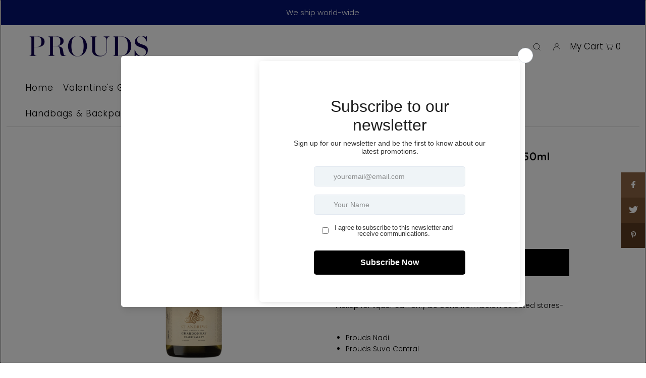

--- FILE ---
content_type: text/html; charset=utf-8
request_url: https://shop.prouds.com.fj/products/taylors-st-andrews-chardonnay-750ml
body_size: 36171
content:
<!DOCTYPE html>
<html class="no-js" lang="en">
<head>
  <meta charset="utf-8" />
  <meta name="viewport" content="width=device-width, initial-scale=1">

  <!-- Establish early connection to external domains -->
  <link rel="preconnect" href="https://cdn.shopify.com" crossorigin>
  <link rel="preconnect" href="https://fonts.shopify.com" crossorigin>
  <link rel="preconnect" href="https://monorail-edge.shopifysvc.com">
  <link rel="preconnect" href="//ajax.googleapis.com" crossorigin /><!-- Preload onDomain stylesheets and script libraries -->
  <link rel="preload" href="//shop.prouds.com.fj/cdn/shop/t/16/assets/stylesheet.css?v=76103145616350090231681777086" as="style">
  <link rel="preload" as="font" href="//shop.prouds.com.fj/cdn/fonts/poppins/poppins_n3.05f58335c3209cce17da4f1f1ab324ebe2982441.woff2" type="font/woff2" crossorigin>
  <link rel="preload" as="font" href="//shop.prouds.com.fj/cdn/fonts/poppins/poppins_n3.05f58335c3209cce17da4f1f1ab324ebe2982441.woff2" type="font/woff2" crossorigin>
  <link rel="preload" as="font" href="//shop.prouds.com.fj/cdn/fonts/figtree/figtree_n6.9d1ea52bb49a0a86cfd1b0383d00f83d3fcc14de.woff2" type="font/woff2" crossorigin>
  <link rel="preload" href="//shop.prouds.com.fj/cdn/shop/t/16/assets/eventemitter3.min.js?v=148202183930229300091655496991" as="script">
  <link rel="preload" href="//shop.prouds.com.fj/cdn/shop/t/16/assets/vendor-video.js?v=112486824910932804751655496993" as="script">
  <link rel="preload" href="//shop.prouds.com.fj/cdn/shop/t/16/assets/theme.js?v=114404046380513504691655496992" as="script">


  <link rel="shortcut icon" href="//shop.prouds.com.fj/cdn/shop/files/Monogram-02_32x32.jpg?v=1617072857" type="image/png" />
  <link rel="canonical" href="https://shop.prouds.com.fj/products/taylors-st-andrews-chardonnay-750ml" />

  <title>Taylors St Andrews Chardonnay 750ml &ndash; Prouds Fiji</title>
  <meta name="description" content="Taylors St Andrews Chardonnay 750ml Pickup for liquor can only be done from below selected stores-   Prouds Nadi Prouds Suva Central L61280/16" />

  


    <meta name="twitter:card" content="summary">
    <meta name="twitter:image" content="https://shop.prouds.com.fj/cdn/shopifycloud/storefront/assets/no-image-2048-a2addb12_1024x.gif">



<meta property="og:site_name" content="Prouds Fiji">
<meta property="og:url" content="https://shop.prouds.com.fj/products/taylors-st-andrews-chardonnay-750ml">
<meta property="og:title" content="Taylors St  Andrews Chardonnay 750ml">
<meta property="og:type" content="product">
<meta property="og:description" content="Taylors St Andrews Chardonnay 750ml Pickup for liquor can only be done from below selected stores-   Prouds Nadi Prouds Suva Central L61280/16">

  <meta property="og:price:amount" content="54.75">
  <meta property="og:price:currency" content="FJD">

<meta property="og:image" content="http://shop.prouds.com.fj/cdn/shop/products/Liquor2-75_800x.jpg?v=1757579903">



<meta name="twitter:title" content="Taylors St  Andrews Chardonnay 750ml">
<meta name="twitter:description" content="Taylors St Andrews Chardonnay 750ml Pickup for liquor can only be done from below selected stores-   Prouds Nadi Prouds Suva Central L61280/16">
<meta name="twitter:domain" content="">

  
 <script type="application/ld+json">
   {
     "@context": "https://schema.org",
     "@type": "Product",
     "id": "taylors-st-andrews-chardonnay-750ml",
     "url": "https:\/\/shop.prouds.com.fj\/products\/taylors-st-andrews-chardonnay-750ml",
     "image": "\/\/shop.prouds.com.fj\/cdn\/shop\/products\/Liquor2-75_1024x.jpg?v=1757579903",
     "name": "Taylors St  Andrews Chardonnay 750ml",
     "brand": "Prouds Fiji",
     "description": "Taylors St  Andrews Chardonnay 750ml\nPickup for liquor can only be done from below selected stores-\n \n\nProuds Nadi\nProuds Suva Central\n\n L61280\/16","sku": "L61280\/16","offers": [
        
        {
           "@type": "Offer",
           "price": "54.75",
           "priceCurrency": "FJD",
           "availability": "http://schema.org/InStock",
           "priceValidUntil": "2030-01-01",
           "url": "\/products\/taylors-st-andrews-chardonnay-750ml"
         }
       
     ]}
 </script>


  <style data-shopify>
:root {
    --main-family: Poppins, sans-serif;
    --main-weight: 300;
    --main-style: normal;
    --main-spacing: 0em;
    --nav-family: Poppins, sans-serif;
    --nav-weight: 300;
    --nav-style: normal;
    --heading-family: Figtree, sans-serif;
    --heading-weight: 600;
    --heading-style: normal;
    --heading-spacing: 0.050em;

    --font-size: 14px;
    --h1-size: 22px;
    --h2-size: 19px;
    --h3-size: 17px;
    --nav-size: 17px;
    --nav-spacing: 0.050em;

    --announcement-bar-background: #041371;
    --announcement-bar-text-color: #ffffff;
    --homepage-pre-scroll-color: #000;
    --homepage-pre-scroll-background: #ffffff;
    --homepage-scroll-color: #000000;
    --homepage-scroll-background: #ffffff;
    --pre-scroll-color: #000000;
    --pre-scroll-background: #ffffff;
    --scroll-color: #000000;
    --scroll-background: #ffffff;
    --secondary-color: rgba(0,0,0,0);
    --background: #ffffff;
    --header-color: #000000;
    --text-color: #000000;
    --sale-color: #c50000;
    --dotted-color: #e5e5e5;
    --button-color: #000000;
    --button-hover: #727272;
    --button-text: #ffffff;
    --secondary-button-color: #acacac;
    --secondary-button-hover: #3a3a3a;
    --secondary-button-text: #ffffff;
    --new-background: #ededed;
    --new-color: #535353;
    --sale-icon-background: #9d0000;
    --sale-icon-color: #ffffff;
    --custom-background: #000000;
    --custom-color: #fff;
    --fb-share: #8d6544;
    --tw-share: #795232;
    --pin-share: #5a3b21;
    --footer-background: #071046;
    --footer-text: #ffffff;
    --footer-button: #5a3b21;
    --footer-button-text: #ffffff;
    --cs1-color: #000;
    --cs1-background: #f4ebee;
    --cs2-color: #000;
    --cs2-background: #f5f5f5;
    --cs3-color: #ffffff;
    --cs3-background: #000000;
    --custom-icon-color: var(--text-color);
    --custom-icon-background: var(--background);
    --error-msg-dark: #e81000;
    --error-msg-light: #ffeae8;
    --success-msg-dark: #007f5f;
    --success-msg-light: #e5fff8;
    --free-shipping-bg: #ff7a5f;
    --free-shipping-text: #fff;
    --error-color: #c60808;
    --error-color-light: #fdd0d0;
    --keyboard-focus: #ACACAC;
    --focus-border-style: dotted;
    --focus-border-weight: 1px;
    --section-padding: 45px;
    --section-title-align: center;
    --section-title-border: 1px;
    --border-width: 100px;
    --grid-column-gap: px;
    --details-align: center;
    --select-arrow-bg: url(//shop.prouds.com.fj/cdn/shop/t/16/assets/select-arrow.png?v=112595941721225094991655496991);
    --icon-border-color: #e6e6e6;
    --grid-space: 30px;
    --color-filter-size: 18px;
    --disabled-text: #808080;
    --listing-size-color: #666666;

    --upsell-border-color: #f2f2f2;

    --star-active: rgb(0, 0, 0);
    --star-inactive: rgb(204, 204, 204);

    --color-body-text: var(--text-color);
    --color-body: var(--background);
    --color-bg: var(--background);
  }
  @media (max-width: 740px) {
     :root {
       --font-size: calc(14px - (14px * 0.15));
       --nav-size: calc(17px - (17px * 0.15));
       --h1-size: calc(22px - (22px * 0.15));
       --h2-size: calc(19px - (19px * 0.15));
       --h3-size: calc(17px - (17px * 0.15));
     }
   }
</style>


  <link rel="stylesheet" href="//shop.prouds.com.fj/cdn/shop/t/16/assets/stylesheet.css?v=76103145616350090231681777086" type="text/css">

  <style>
  @font-face {
  font-family: Poppins;
  font-weight: 300;
  font-style: normal;
  font-display: swap;
  src: url("//shop.prouds.com.fj/cdn/fonts/poppins/poppins_n3.05f58335c3209cce17da4f1f1ab324ebe2982441.woff2") format("woff2"),
       url("//shop.prouds.com.fj/cdn/fonts/poppins/poppins_n3.6971368e1f131d2c8ff8e3a44a36b577fdda3ff5.woff") format("woff");
}

  @font-face {
  font-family: Poppins;
  font-weight: 300;
  font-style: normal;
  font-display: swap;
  src: url("//shop.prouds.com.fj/cdn/fonts/poppins/poppins_n3.05f58335c3209cce17da4f1f1ab324ebe2982441.woff2") format("woff2"),
       url("//shop.prouds.com.fj/cdn/fonts/poppins/poppins_n3.6971368e1f131d2c8ff8e3a44a36b577fdda3ff5.woff") format("woff");
}

  @font-face {
  font-family: Figtree;
  font-weight: 600;
  font-style: normal;
  font-display: swap;
  src: url("//shop.prouds.com.fj/cdn/fonts/figtree/figtree_n6.9d1ea52bb49a0a86cfd1b0383d00f83d3fcc14de.woff2") format("woff2"),
       url("//shop.prouds.com.fj/cdn/fonts/figtree/figtree_n6.f0fcdea525a0e47b2ae4ab645832a8e8a96d31d3.woff") format("woff");
}

  @font-face {
  font-family: Poppins;
  font-weight: 400;
  font-style: normal;
  font-display: swap;
  src: url("//shop.prouds.com.fj/cdn/fonts/poppins/poppins_n4.0ba78fa5af9b0e1a374041b3ceaadf0a43b41362.woff2") format("woff2"),
       url("//shop.prouds.com.fj/cdn/fonts/poppins/poppins_n4.214741a72ff2596839fc9760ee7a770386cf16ca.woff") format("woff");
}

  @font-face {
  font-family: Poppins;
  font-weight: 300;
  font-style: italic;
  font-display: swap;
  src: url("//shop.prouds.com.fj/cdn/fonts/poppins/poppins_i3.8536b4423050219f608e17f134fe9ea3b01ed890.woff2") format("woff2"),
       url("//shop.prouds.com.fj/cdn/fonts/poppins/poppins_i3.0f4433ada196bcabf726ed78f8e37e0995762f7f.woff") format("woff");
}

  @font-face {
  font-family: Poppins;
  font-weight: 400;
  font-style: italic;
  font-display: swap;
  src: url("//shop.prouds.com.fj/cdn/fonts/poppins/poppins_i4.846ad1e22474f856bd6b81ba4585a60799a9f5d2.woff2") format("woff2"),
       url("//shop.prouds.com.fj/cdn/fonts/poppins/poppins_i4.56b43284e8b52fc64c1fd271f289a39e8477e9ec.woff") format("woff");
}

  </style>

  <script>window.performance && window.performance.mark && window.performance.mark('shopify.content_for_header.start');</script><meta name="facebook-domain-verification" content="4qp719sd9qm7q59a1rbkhamsaru5m0">
<meta id="shopify-digital-wallet" name="shopify-digital-wallet" content="/16552099904/digital_wallets/dialog">
<link rel="alternate" type="application/json+oembed" href="https://shop.prouds.com.fj/products/taylors-st-andrews-chardonnay-750ml.oembed">
<script async="async" src="/checkouts/internal/preloads.js?locale=en-FJ"></script>
<script id="shopify-features" type="application/json">{"accessToken":"b025d1e231a319146cf791983e8cca65","betas":["rich-media-storefront-analytics"],"domain":"shop.prouds.com.fj","predictiveSearch":true,"shopId":16552099904,"locale":"en"}</script>
<script>var Shopify = Shopify || {};
Shopify.shop = "prouds-1.myshopify.com";
Shopify.locale = "en";
Shopify.currency = {"active":"FJD","rate":"1.0"};
Shopify.country = "FJ";
Shopify.theme = {"name":"Theme export  shop-prouds-com-fj-icon  14jun202...","id":130620162247,"schema_name":"Icon","schema_version":"8.4.1","theme_store_id":null,"role":"main"};
Shopify.theme.handle = "null";
Shopify.theme.style = {"id":null,"handle":null};
Shopify.cdnHost = "shop.prouds.com.fj/cdn";
Shopify.routes = Shopify.routes || {};
Shopify.routes.root = "/";</script>
<script type="module">!function(o){(o.Shopify=o.Shopify||{}).modules=!0}(window);</script>
<script>!function(o){function n(){var o=[];function n(){o.push(Array.prototype.slice.apply(arguments))}return n.q=o,n}var t=o.Shopify=o.Shopify||{};t.loadFeatures=n(),t.autoloadFeatures=n()}(window);</script>
<script id="shop-js-analytics" type="application/json">{"pageType":"product"}</script>
<script defer="defer" async type="module" src="//shop.prouds.com.fj/cdn/shopifycloud/shop-js/modules/v2/client.init-shop-cart-sync_BdyHc3Nr.en.esm.js"></script>
<script defer="defer" async type="module" src="//shop.prouds.com.fj/cdn/shopifycloud/shop-js/modules/v2/chunk.common_Daul8nwZ.esm.js"></script>
<script type="module">
  await import("//shop.prouds.com.fj/cdn/shopifycloud/shop-js/modules/v2/client.init-shop-cart-sync_BdyHc3Nr.en.esm.js");
await import("//shop.prouds.com.fj/cdn/shopifycloud/shop-js/modules/v2/chunk.common_Daul8nwZ.esm.js");

  window.Shopify.SignInWithShop?.initShopCartSync?.({"fedCMEnabled":true,"windoidEnabled":true});

</script>
<script>(function() {
  var isLoaded = false;
  function asyncLoad() {
    if (isLoaded) return;
    isLoaded = true;
    var urls = ["https:\/\/contactform.hulkapps.com\/skeletopapp.js?shop=prouds-1.myshopify.com","https:\/\/chimpstatic.com\/mcjs-connected\/js\/users\/2293127628cdc88d6cd1ed979\/7295ee8ec02cb630b0aee5887.js?shop=prouds-1.myshopify.com","https:\/\/cdn.s3.pop-convert.com\/pcjs.production.min.js?unique_id=prouds-1.myshopify.com\u0026shop=prouds-1.myshopify.com","https:\/\/script.pop-convert.com\/new-micro\/production.pc.min.js?unique_id=prouds-1.myshopify.com\u0026shop=prouds-1.myshopify.com"];
    for (var i = 0; i < urls.length; i++) {
      var s = document.createElement('script');
      s.type = 'text/javascript';
      s.async = true;
      s.src = urls[i];
      var x = document.getElementsByTagName('script')[0];
      x.parentNode.insertBefore(s, x);
    }
  };
  if(window.attachEvent) {
    window.attachEvent('onload', asyncLoad);
  } else {
    window.addEventListener('load', asyncLoad, false);
  }
})();</script>
<script id="__st">var __st={"a":16552099904,"offset":43200,"reqid":"680852d5-20b3-49c1-b071-96c9259629dd-1768947669","pageurl":"shop.prouds.com.fj\/products\/taylors-st-andrews-chardonnay-750ml","u":"ce7dfcd1284a","p":"product","rtyp":"product","rid":6668633800903};</script>
<script>window.ShopifyPaypalV4VisibilityTracking = true;</script>
<script id="captcha-bootstrap">!function(){'use strict';const t='contact',e='account',n='new_comment',o=[[t,t],['blogs',n],['comments',n],[t,'customer']],c=[[e,'customer_login'],[e,'guest_login'],[e,'recover_customer_password'],[e,'create_customer']],r=t=>t.map((([t,e])=>`form[action*='/${t}']:not([data-nocaptcha='true']) input[name='form_type'][value='${e}']`)).join(','),a=t=>()=>t?[...document.querySelectorAll(t)].map((t=>t.form)):[];function s(){const t=[...o],e=r(t);return a(e)}const i='password',u='form_key',d=['recaptcha-v3-token','g-recaptcha-response','h-captcha-response',i],f=()=>{try{return window.sessionStorage}catch{return}},m='__shopify_v',_=t=>t.elements[u];function p(t,e,n=!1){try{const o=window.sessionStorage,c=JSON.parse(o.getItem(e)),{data:r}=function(t){const{data:e,action:n}=t;return t[m]||n?{data:e,action:n}:{data:t,action:n}}(c);for(const[e,n]of Object.entries(r))t.elements[e]&&(t.elements[e].value=n);n&&o.removeItem(e)}catch(o){console.error('form repopulation failed',{error:o})}}const l='form_type',E='cptcha';function T(t){t.dataset[E]=!0}const w=window,h=w.document,L='Shopify',v='ce_forms',y='captcha';let A=!1;((t,e)=>{const n=(g='f06e6c50-85a8-45c8-87d0-21a2b65856fe',I='https://cdn.shopify.com/shopifycloud/storefront-forms-hcaptcha/ce_storefront_forms_captcha_hcaptcha.v1.5.2.iife.js',D={infoText:'Protected by hCaptcha',privacyText:'Privacy',termsText:'Terms'},(t,e,n)=>{const o=w[L][v],c=o.bindForm;if(c)return c(t,g,e,D).then(n);var r;o.q.push([[t,g,e,D],n]),r=I,A||(h.body.append(Object.assign(h.createElement('script'),{id:'captcha-provider',async:!0,src:r})),A=!0)});var g,I,D;w[L]=w[L]||{},w[L][v]=w[L][v]||{},w[L][v].q=[],w[L][y]=w[L][y]||{},w[L][y].protect=function(t,e){n(t,void 0,e),T(t)},Object.freeze(w[L][y]),function(t,e,n,w,h,L){const[v,y,A,g]=function(t,e,n){const i=e?o:[],u=t?c:[],d=[...i,...u],f=r(d),m=r(i),_=r(d.filter((([t,e])=>n.includes(e))));return[a(f),a(m),a(_),s()]}(w,h,L),I=t=>{const e=t.target;return e instanceof HTMLFormElement?e:e&&e.form},D=t=>v().includes(t);t.addEventListener('submit',(t=>{const e=I(t);if(!e)return;const n=D(e)&&!e.dataset.hcaptchaBound&&!e.dataset.recaptchaBound,o=_(e),c=g().includes(e)&&(!o||!o.value);(n||c)&&t.preventDefault(),c&&!n&&(function(t){try{if(!f())return;!function(t){const e=f();if(!e)return;const n=_(t);if(!n)return;const o=n.value;o&&e.removeItem(o)}(t);const e=Array.from(Array(32),(()=>Math.random().toString(36)[2])).join('');!function(t,e){_(t)||t.append(Object.assign(document.createElement('input'),{type:'hidden',name:u})),t.elements[u].value=e}(t,e),function(t,e){const n=f();if(!n)return;const o=[...t.querySelectorAll(`input[type='${i}']`)].map((({name:t})=>t)),c=[...d,...o],r={};for(const[a,s]of new FormData(t).entries())c.includes(a)||(r[a]=s);n.setItem(e,JSON.stringify({[m]:1,action:t.action,data:r}))}(t,e)}catch(e){console.error('failed to persist form',e)}}(e),e.submit())}));const S=(t,e)=>{t&&!t.dataset[E]&&(n(t,e.some((e=>e===t))),T(t))};for(const o of['focusin','change'])t.addEventListener(o,(t=>{const e=I(t);D(e)&&S(e,y())}));const B=e.get('form_key'),M=e.get(l),P=B&&M;t.addEventListener('DOMContentLoaded',(()=>{const t=y();if(P)for(const e of t)e.elements[l].value===M&&p(e,B);[...new Set([...A(),...v().filter((t=>'true'===t.dataset.shopifyCaptcha))])].forEach((e=>S(e,t)))}))}(h,new URLSearchParams(w.location.search),n,t,e,['guest_login'])})(!0,!0)}();</script>
<script integrity="sha256-4kQ18oKyAcykRKYeNunJcIwy7WH5gtpwJnB7kiuLZ1E=" data-source-attribution="shopify.loadfeatures" defer="defer" src="//shop.prouds.com.fj/cdn/shopifycloud/storefront/assets/storefront/load_feature-a0a9edcb.js" crossorigin="anonymous"></script>
<script data-source-attribution="shopify.dynamic_checkout.dynamic.init">var Shopify=Shopify||{};Shopify.PaymentButton=Shopify.PaymentButton||{isStorefrontPortableWallets:!0,init:function(){window.Shopify.PaymentButton.init=function(){};var t=document.createElement("script");t.src="https://shop.prouds.com.fj/cdn/shopifycloud/portable-wallets/latest/portable-wallets.en.js",t.type="module",document.head.appendChild(t)}};
</script>
<script data-source-attribution="shopify.dynamic_checkout.buyer_consent">
  function portableWalletsHideBuyerConsent(e){var t=document.getElementById("shopify-buyer-consent"),n=document.getElementById("shopify-subscription-policy-button");t&&n&&(t.classList.add("hidden"),t.setAttribute("aria-hidden","true"),n.removeEventListener("click",e))}function portableWalletsShowBuyerConsent(e){var t=document.getElementById("shopify-buyer-consent"),n=document.getElementById("shopify-subscription-policy-button");t&&n&&(t.classList.remove("hidden"),t.removeAttribute("aria-hidden"),n.addEventListener("click",e))}window.Shopify?.PaymentButton&&(window.Shopify.PaymentButton.hideBuyerConsent=portableWalletsHideBuyerConsent,window.Shopify.PaymentButton.showBuyerConsent=portableWalletsShowBuyerConsent);
</script>
<script data-source-attribution="shopify.dynamic_checkout.cart.bootstrap">document.addEventListener("DOMContentLoaded",(function(){function t(){return document.querySelector("shopify-accelerated-checkout-cart, shopify-accelerated-checkout")}if(t())Shopify.PaymentButton.init();else{new MutationObserver((function(e,n){t()&&(Shopify.PaymentButton.init(),n.disconnect())})).observe(document.body,{childList:!0,subtree:!0})}}));
</script>

<script>window.performance && window.performance.mark && window.performance.mark('shopify.content_for_header.end');</script>
  
  <!-- Meta Pixel Code -->
<script>
!function(f,b,e,v,n,t,s)
{if(f.fbq)return;n=f.fbq=function(){n.callMethod?
n.callMethod.apply(n,arguments):n.queue.push(arguments)};
if(!f._fbq)f._fbq=n;n.push=n;n.loaded=!0;n.version='2.0';
n.queue=[];t=b.createElement(e);t.async=!0;
t.src=v;s=b.getElementsByTagName(e)[0];
s.parentNode.insertBefore(t,s)}(window, document,'script',
'https://connect.facebook.net/en_US/fbevents.js');
fbq('init', '558080292648172');
fbq('track', 'PageView');
</script>
<noscript><img height="1" width="1" style="display:none"
src="https://www.facebook.com/tr?id=558080292648172&ev=PageView&noscript=1"
/></noscript>
<!-- End Meta Pixel Code -->

<script type="text/javascript">
  window.Rivo = window.Rivo || {};
  window.Rivo.common = window.Rivo.common || {};
  window.Rivo.common.shop = {
    permanent_domain: 'prouds-1.myshopify.com',
    currency: "FJD",
    money_format: "${{amount}}",
    id: 16552099904
  };
  

  window.Rivo.common.template = 'product';
  window.Rivo.common.cart = {};
  window.Rivo.common.vapid_public_key = "BJuXCmrtTK335SuczdNVYrGVtP_WXn4jImChm49st7K7z7e8gxSZUKk4DhUpk8j2Xpiw5G4-ylNbMKLlKkUEU98=";
  window.Rivo.global_config = {"asset_urls":{"loy":{"api_js":"https:\/\/cdn.shopify.com\/s\/files\/1\/0194\/1736\/6592\/t\/1\/assets\/ba_rivo_api.js?v=1681358658","init_js":"https:\/\/cdn.shopify.com\/s\/files\/1\/0194\/1736\/6592\/t\/1\/assets\/ba_loy_init.js?v=1681358646","referrals_js":"https:\/\/cdn.shopify.com\/s\/files\/1\/0194\/1736\/6592\/t\/1\/assets\/ba_loy_referrals.js?v=1681358653","referrals_css":"https:\/\/cdn.shopify.com\/s\/files\/1\/0194\/1736\/6592\/t\/1\/assets\/ba_loy_referrals.css?v=1678639051","widget_js":"https:\/\/cdn.shopify.com\/s\/files\/1\/0194\/1736\/6592\/t\/1\/assets\/ba_loy_widget.js?v=1681358648","widget_css":"https:\/\/cdn.shopify.com\/s\/files\/1\/0194\/1736\/6592\/t\/1\/assets\/ba_loy_widget.css?v=1673976822","page_init_js":"https:\/\/cdn.shopify.com\/s\/files\/1\/0194\/1736\/6592\/t\/1\/assets\/ba_loy_page_init.js?v=1681358649","page_widget_js":"https:\/\/cdn.shopify.com\/s\/files\/1\/0194\/1736\/6592\/t\/1\/assets\/ba_loy_page_widget.js?v=1681358651","page_widget_css":"https:\/\/cdn.shopify.com\/s\/files\/1\/0194\/1736\/6592\/t\/1\/assets\/ba_loy_page.css?v=1673976829","page_preview_js":"\/assets\/msg\/loy_page_preview.js"},"rev":{"init_js":"https:\/\/cdn.shopify.com\/s\/files\/1\/0194\/1736\/6592\/t\/1\/assets\/ba_rev_init.js?v=1681565796","display_js":"https:\/\/cdn.shopify.com\/s\/files\/1\/0194\/1736\/6592\/t\/1\/assets\/ba_rev_display.js?v=1681565799","modal_js":"https:\/\/cdn.shopify.com\/s\/files\/1\/0194\/1736\/6592\/t\/1\/assets\/ba_rev_modal.js?v=1681565797","widget_css":"https:\/\/cdn.shopify.com\/s\/files\/1\/0194\/1736\/6592\/t\/1\/assets\/ba_rev_widget.css?v=1680320455","modal_css":"https:\/\/cdn.shopify.com\/s\/files\/1\/0194\/1736\/6592\/t\/1\/assets\/ba_rev_modal.css?v=1680295707"},"pu":{"init_js":"https:\/\/cdn.shopify.com\/s\/files\/1\/0194\/1736\/6592\/t\/1\/assets\/ba_pu_init.js?v=1635877170"},"widgets":{"init_js":"https:\/\/cdn.shopify.com\/s\/files\/1\/0194\/1736\/6592\/t\/1\/assets\/ba_widget_init.js?v=1679987682","modal_js":"https:\/\/cdn.shopify.com\/s\/files\/1\/0194\/1736\/6592\/t\/1\/assets\/ba_widget_modal.js?v=1679987684","modal_css":"https:\/\/cdn.shopify.com\/s\/files\/1\/0194\/1736\/6592\/t\/1\/assets\/ba_widget_modal.css?v=1654723622"},"forms":{"init_js":"https:\/\/cdn.shopify.com\/s\/files\/1\/0194\/1736\/6592\/t\/1\/assets\/ba_forms_init.js?v=1681358654","widget_js":"https:\/\/cdn.shopify.com\/s\/files\/1\/0194\/1736\/6592\/t\/1\/assets\/ba_forms_widget.js?v=1681358656","forms_css":"https:\/\/cdn.shopify.com\/s\/files\/1\/0194\/1736\/6592\/t\/1\/assets\/ba_forms.css?v=1654711758"},"global":{"helper_js":"https:\/\/cdn.shopify.com\/s\/files\/1\/0194\/1736\/6592\/t\/1\/assets\/ba_tracking.js?v=1680229884"}},"proxy_paths":{"pop":"\/apps\/ba-pop","app_metrics":"\/apps\/ba-pop\/app_metrics","push_subscription":"\/apps\/ba-pop\/push"},"aat":["pop"],"pv":false,"sts":false,"bam":false,"batc":false,"base_money_format":"${{amount}}","loy_js_api_enabled":false,"shop":{"name":"Prouds Fiji","domain":"shop.prouds.com.fj"}};

  
    if (window.Rivo.common.template == 'product'){
      window.Rivo.common.product = {
        id: 6668633800903, price: 5475, handle: "taylors-st-andrews-chardonnay-750ml", tags: [],
        available: false, title: "Taylors St  Andrews Chardonnay 750ml", variants: [{"id":39747029500103,"title":"Default Title","option1":"Default Title","option2":null,"option3":null,"sku":"L61280\/16","requires_shipping":true,"taxable":true,"featured_image":null,"available":false,"name":"Taylors St  Andrews Chardonnay 750ml","public_title":null,"options":["Default Title"],"price":5475,"weight":980,"compare_at_price":5475,"inventory_management":"shopify","barcode":null,"requires_selling_plan":false,"selling_plan_allocations":[]}]
      };
    }
  




    window.Rivo.widgets_config = {"id":81782,"active":false,"frequency_limit_amount":2,"frequency_limit_time_unit":"days","background_image":{"position":"none"},"initial_state":{"body":"Sign up and unlock your instant discount","title":"Get 10% off your order","cta_text":"Claim Discount","show_email":true,"action_text":"Saving...","footer_text":"You are signing up to receive communication via email and can unsubscribe at any time.","dismiss_text":"No thanks","email_placeholder":"Email Address","phone_placeholder":"Phone Number","show_phone_number":false},"success_state":{"body":"Thanks for subscribing. Copy your discount code and apply to your next order.","title":"Discount Unlocked 🎉","cta_text":"Continue shopping","cta_action":"dismiss"},"closed_state":{"action":"close_widget","font_size":"20","action_text":"GET 10% OFF","display_offset":"300","display_position":"left"},"error_state":{"submit_error":"Sorry, please try again later","invalid_email":"Please enter valid email address!","error_subscribing":"Error subscribing, try again later","already_registered":"You have already registered","invalid_phone_number":"Please enter valid phone number!"},"trigger":{"delay":0},"colors":{"link_color":"#4FC3F7","sticky_bar_bg":"#C62828","cta_font_color":"#fff","body_font_color":"#000","sticky_bar_text":"#fff","background_color":"#fff","error_background":"#ffdede","error_text_color":"#ff2626","title_font_color":"#000","footer_font_color":"#bbb","dismiss_font_color":"#bbb","cta_background_color":"#000","sticky_coupon_bar_bg":"#286ef8","sticky_coupon_bar_text":"#fff"},"sticky_coupon_bar":{},"display_style":{"font":"Arial","size":"regular","align":"center"},"dismissable":true,"has_background":false,"opt_in_channels":["email"],"rules":[],"widget_css":".powered_by_rivo{\n  display: block;\n}\n.ba_widget_main_design {\n  background: #fff;\n}\n.ba_widget_content{text-align: center}\n.ba_widget_parent{\n  font-family: Arial;\n}\n.ba_widget_parent.background{\n}\n.ba_widget_left_content{\n}\n.ba_widget_right_content{\n}\n#ba_widget_cta_button:disabled{\n  background: #000cc;\n}\n#ba_widget_cta_button{\n  background: #000;\n  color: #fff;\n}\n#ba_widget_cta_button:after {\n  background: #000e0;\n}\n.ba_initial_state_title, .ba_success_state_title{\n  color: #000;\n}\n.ba_initial_state_body, .ba_success_state_body{\n  color: #000;\n}\n.ba_initial_state_dismiss_text{\n  color: #bbb;\n}\n.ba_initial_state_footer_text, .ba_initial_state_sms_agreement{\n  color: #bbb;\n}\n.ba_widget_error{\n  color: #ff2626;\n  background: #ffdede;\n}\n.ba_link_color{\n  color: #4FC3F7;\n}\n","custom_css":null,"logo":null};

</script>


<script type="text/javascript">
  

  //Global snippet for Rivo
  //this is updated automatically - do not edit manually.

  function loadScript(src, defer, done) {
    var js = document.createElement('script');
    js.src = src;
    js.defer = defer;
    js.onload = function(){done();};
    js.onerror = function(){
      done(new Error('Failed to load script ' + src));
    };
    document.head.appendChild(js);
  }

  function browserSupportsAllFeatures() {
    return window.Promise && window.fetch && window.Symbol;
  }

  if (browserSupportsAllFeatures()) {
    main();
  } else {
    loadScript('https://polyfill-fastly.net/v3/polyfill.min.js?features=Promise,fetch', true, main);
  }

  function loadAppScripts(){
     if (window.Rivo.global_config.aat.includes("loy")){
      loadScript(window.Rivo.global_config.asset_urls.loy.init_js, true, function(){});
     }

     if (window.Rivo.global_config.aat.includes("rev")){
      loadScript(window.Rivo.global_config.asset_urls.rev.init_js, true, function(){});
     }

     if (window.Rivo.global_config.aat.includes("pu")){
      loadScript(window.Rivo.global_config.asset_urls.pu.init_js, true, function(){});
     }

     if (window.Rivo.global_config.aat.includes("pop") || window.Rivo.global_config.aat.includes("pu")){
      loadScript(window.Rivo.global_config.asset_urls.widgets.init_js, true, function(){});
     }
  }

  function main(err) {
    loadScript(window.Rivo.global_config.asset_urls.global.helper_js, false, loadAppScripts);
  }
</script>

<!-- BEGIN app block: shopify://apps/gsc-countdown-timer/blocks/countdown-bar/58dc5b1b-43d2-4209-b1f3-52aff31643ed --><style>
  .gta-block__error {
    display: flex;
    flex-flow: column nowrap;
    gap: 12px;
    padding: 32px;
    border-radius: 12px;
    margin: 12px 0;
    background-color: #fff1e3;
    color: #412d00;
  }

  .gta-block__error-title {
    font-size: 18px;
    font-weight: 600;
    line-height: 28px;
  }

  .gta-block__error-body {
    font-size: 14px;
    line-height: 24px;
  }
</style>

<script>
  (function () {
    try {
      window.GSC_COUNTDOWN_META = {
        product_collections: [{"id":187070742616,"handle":"all","title":"All","updated_at":"2026-01-21T07:55:41+12:00","body_html":null,"published_at":"2020-08-24T14:27:30+12:00","sort_order":"best-selling","template_suffix":null,"disjunctive":false,"rules":[{"column":"vendor","relation":"not_equals","condition":"WrapItSmart"}],"published_scope":"web"},{"id":266684727495,"handle":"chardonnay","updated_at":"2026-01-16T16:52:25+12:00","published_at":"2021-04-20T10:23:08+12:00","sort_order":"price-asc","template_suffix":"","published_scope":"web","title":"Chardonnay","body_html":""},{"id":273255301319,"handle":"wine-sale","updated_at":"2026-01-16T16:52:25+12:00","published_at":"2021-07-16T11:13:03+12:00","sort_order":"created-desc","template_suffix":"","published_scope":"web","title":"Wines","body_html":""},{"id":282521436359,"handle":"wines-sale","updated_at":"2026-01-16T16:52:24+12:00","published_at":"2021-10-26T15:02:23+12:00","sort_order":"created-desc","template_suffix":"","published_scope":"web","title":"Wines Sale","body_html":""}],
        product_tags: [],
      };

      const widgets = [{"bar":{"sticky":true,"justify":"space-evenly","position":"top","closeButton":{"color":"#ea3b39","enabled":true}},"key":"GSC-BAR-FP3ObADbMD1hbh8","type":"bar","timer":{"date":"2024-09-08T06:00:00.000Z","mode":"date","hours":72,"onEnd":"hide","minutes":0,"seconds":0,"recurring":{"endHours":0,"endMinutes":0,"repeatDays":[],"startHours":0,"startMinutes":0},"scheduling":{"end":null,"start":null}},"content":{"align":"center","items":[{"id":"text-h2aoUmzFeYIX","type":"text","align":"left","color":"#ffeb3c","value":"BROWSE ONLY","enabled":true,"padding":{"mobile":{},"desktop":{}},"fontFamily":"font1","fontWeight":"700","textTransform":"unset","mobileFontSize":"20px","desktopFontSize":"24px","mobileLineHeight":"1.3","desktopLineHeight":"1.2","mobileLetterSpacing":"0","desktopLetterSpacing":"0"},{"id":"text-70Igu3BMso0r","type":"text","align":"left","color":"#ffeb3c","value":"Visit us in-store for exclusive sale offer","enabled":true,"padding":{"mobile":{},"desktop":{}},"fontFamily":"font1","fontWeight":"400","textTransform":"unset","mobileFontSize":"15px","desktopFontSize":"15px","mobileLineHeight":"1.3","desktopLineHeight":"1.3","mobileLetterSpacing":"0","desktopLetterSpacing":"0"},{"id":"timer-cKOlmpvETv6R","type":"timer","border":{"size":"2px","color":"#FFFFFF","enabled":false},"digits":{"color":"#ffeb3c","fontSize":"56px","fontFamily":"font2","fontWeight":"600"},"labels":{"days":"Days","color":"#ffeb3c","hours":"Hours","enabled":true,"minutes":"Minutes","seconds":"Seconds","fontSize":"12px","fontFamily":"font3","fontWeight":"500","textTransform":"uppercase"},"layout":"separate","margin":{"mobile":{},"desktop":{}},"radius":{"value":"18px","enabled":true},"shadow":{"type":"","color":"black","enabled":true},"enabled":true,"padding":{"mobile":{},"desktop":{"top":"0px"}},"separator":{"type":"colon","color":"#ffeb3c","enabled":true},"background":{"blur":"2px","color":"#282828","enabled":false},"mobileWidth":"200px","desktopWidth":"310px"},{"id":"button-xtX6u1nvNcnC","href":"https:\/\/shopify.com","type":"button","label":"Shop now","width":"content","border":{"size":"2px","color":"#000000","enabled":false},"margin":{"mobile":{"top":"0px","left":"0px","right":"0px","bottom":"0px"},"desktop":{"top":"0px","left":"0px","right":"0px","bottom":"0px"}},"radius":{"value":"8px","enabled":false},"target":"_self","enabled":false,"padding":{"mobile":{"top":"12px","left":"32px","right":"32px","bottom":"12px"},"desktop":{"top":"16px","left":"40px","right":"40px","bottom":"16px"}},"textColor":"#c52928","background":{"blur":"0px","color":"#ffeb3c","enabled":true},"fontFamily":"font1","fontWeight":"600","textTransform":"unset","mobileFontSize":"14px","desktopFontSize":"14px","mobileLetterSpacing":"0","desktopLetterSpacing":"0"}],"border":{"size":"1px","color":"#000000","enabled":false},"layout":"column","radius":{"value":"8px","enabled":false},"padding":{"mobile":{"top":"16px","left":"20px","right":"20px","bottom":"16px"},"desktop":{"top":"4px","left":"32px","right":"32px","bottom":"4px"}},"mobileGap":"12px","background":{"blur":"8px","color":"#c52928","enabled":true},"desktopGap":"24px","mobileWidth":"100%","desktopWidth":"400px"},"enabled":false,"general":{"font1":"inherit","font2":"inherit","font3":"inherit","preset":"bar5","breakpoint":"768px"},"section":null,"userCss":"","targeting":{"geo":null,"pages":{"cart":true,"home":true,"other":true,"password":true,"products":{"mode":"all","tags":[],"enabled":true,"specificProducts":[],"productsInCollections":[]},"collections":{"mode":"all","items":[],"enabled":true}}}}];

      if (Array.isArray(window.GSC_COUNTDOWN_WIDGETS)) {
        window.GSC_COUNTDOWN_WIDGETS.push(...widgets);
      } else {
        window.GSC_COUNTDOWN_WIDGETS = widgets || [];
      }
    } catch (e) {
      console.log(e);
    }
  })();
</script>


<!-- END app block --><!-- BEGIN app block: shopify://apps/maxbundle/blocks/app-embed/469560a3-d600-4f5e-a767-2a4cdaceacca -->





<script>
  
      window.mbBundleMetadata = [];
  
</script>





<script>
  window.mbCollectionIds = "187070742616,266684727495,273255301319,282521436359";

  function loadScript(url) {
      var script = document.createElement('script');
      script.type = 'module';
      script.src = url;
      var head = document.getElementsByTagName('head')[0];
      head.appendChild(script);
  }
    const cx_bundle_url = 'https://bundle.codexade.com';
    //const cx_bundle_url = 'https://bundle-v2.1.test';
    let bundleurl = `${cx_bundle_url}/build/assets/cx_bundles_shopify.js?shop=shop.prouds.com.fj&v=${Math.random() * 100000 | 0}`
    loadScript(bundleurl);
</script>

<script>
  
      window.mbCustomizerMetadata = "";
  
</script>

<script>
  
      window.mbSettingsMetadata = "";
  
</script>

<script type="application/json" id="max_bundle_product_json">
    {"id":6668633800903,"title":"Taylors St  Andrews Chardonnay 750ml","handle":"taylors-st-andrews-chardonnay-750ml","description":"\u003cp\u003eTaylors St  Andrews Chardonnay 750ml\u003c\/p\u003e\n\u003cp\u003e\u003cspan style=\"color- #ff2a00;\"\u003ePickup for liquor can only be done from below selected stores-\u003c\/span\u003e\u003c\/p\u003e\n\u003cp\u003e \u003c\/p\u003e\n\u003cul\u003e\n\u003cli\u003e\u003cspan style=\"color- #ff2a00;\"\u003eProuds Nadi\u003c\/span\u003e\u003c\/li\u003e\n\u003cli\u003e\u003cspan style=\"color- #ff2a00;\"\u003eProuds Suva Central\u003c\/span\u003e\u003c\/li\u003e\n\u003c\/ul\u003e\n\u003cp\u003e\u003cspan style=\"color- #000000;\"\u003e L61280\/16\u003c\/span\u003e\u003c\/p\u003e","published_at":"2021-09-27T11:04:01+12:00","created_at":"2021-04-20T12:44:38+12:00","vendor":"Prouds Fiji","type":"","tags":[],"price":5475,"price_min":5475,"price_max":5475,"available":false,"price_varies":false,"compare_at_price":5475,"compare_at_price_min":5475,"compare_at_price_max":5475,"compare_at_price_varies":false,"variants":[{"id":39747029500103,"title":"Default Title","option1":"Default Title","option2":null,"option3":null,"sku":"L61280\/16","requires_shipping":true,"taxable":true,"featured_image":null,"available":false,"name":"Taylors St  Andrews Chardonnay 750ml","public_title":null,"options":["Default Title"],"price":5475,"weight":980,"compare_at_price":5475,"inventory_management":"shopify","barcode":null,"requires_selling_plan":false,"selling_plan_allocations":[]}],"images":["\/\/shop.prouds.com.fj\/cdn\/shop\/products\/Liquor2-75.jpg?v=1757579903"],"featured_image":"\/\/shop.prouds.com.fj\/cdn\/shop\/products\/Liquor2-75.jpg?v=1757579903","options":["Title"],"media":[{"alt":null,"id":21034432331975,"position":1,"preview_image":{"aspect_ratio":1.0,"height":2084,"width":2084,"src":"\/\/shop.prouds.com.fj\/cdn\/shop\/products\/Liquor2-75.jpg?v=1757579903"},"aspect_ratio":1.0,"height":2084,"media_type":"image","src":"\/\/shop.prouds.com.fj\/cdn\/shop\/products\/Liquor2-75.jpg?v=1757579903","width":2084}],"requires_selling_plan":false,"selling_plan_groups":[],"content":"\u003cp\u003eTaylors St  Andrews Chardonnay 750ml\u003c\/p\u003e\n\u003cp\u003e\u003cspan style=\"color- #ff2a00;\"\u003ePickup for liquor can only be done from below selected stores-\u003c\/span\u003e\u003c\/p\u003e\n\u003cp\u003e \u003c\/p\u003e\n\u003cul\u003e\n\u003cli\u003e\u003cspan style=\"color- #ff2a00;\"\u003eProuds Nadi\u003c\/span\u003e\u003c\/li\u003e\n\u003cli\u003e\u003cspan style=\"color- #ff2a00;\"\u003eProuds Suva Central\u003c\/span\u003e\u003c\/li\u003e\n\u003c\/ul\u003e\n\u003cp\u003e\u003cspan style=\"color- #000000;\"\u003e L61280\/16\u003c\/span\u003e\u003c\/p\u003e"}
</script>


<!-- END app block --><script src="https://cdn.shopify.com/extensions/019a0283-dad8-7bc7-bb66-b523cba67540/countdown-app-root-55/assets/gsc-countdown-widget.js" type="text/javascript" defer="defer"></script>
<link href="https://cdn.shopify.com/extensions/019bdbb4-36ab-71e7-84bb-d0130052df03/cx-bundle-product-disount-70/assets/mb_bundle.css" rel="stylesheet" type="text/css" media="all">
<link href="https://monorail-edge.shopifysvc.com" rel="dns-prefetch">
<script>(function(){if ("sendBeacon" in navigator && "performance" in window) {try {var session_token_from_headers = performance.getEntriesByType('navigation')[0].serverTiming.find(x => x.name == '_s').description;} catch {var session_token_from_headers = undefined;}var session_cookie_matches = document.cookie.match(/_shopify_s=([^;]*)/);var session_token_from_cookie = session_cookie_matches && session_cookie_matches.length === 2 ? session_cookie_matches[1] : "";var session_token = session_token_from_headers || session_token_from_cookie || "";function handle_abandonment_event(e) {var entries = performance.getEntries().filter(function(entry) {return /monorail-edge.shopifysvc.com/.test(entry.name);});if (!window.abandonment_tracked && entries.length === 0) {window.abandonment_tracked = true;var currentMs = Date.now();var navigation_start = performance.timing.navigationStart;var payload = {shop_id: 16552099904,url: window.location.href,navigation_start,duration: currentMs - navigation_start,session_token,page_type: "product"};window.navigator.sendBeacon("https://monorail-edge.shopifysvc.com/v1/produce", JSON.stringify({schema_id: "online_store_buyer_site_abandonment/1.1",payload: payload,metadata: {event_created_at_ms: currentMs,event_sent_at_ms: currentMs}}));}}window.addEventListener('pagehide', handle_abandonment_event);}}());</script>
<script id="web-pixels-manager-setup">(function e(e,d,r,n,o){if(void 0===o&&(o={}),!Boolean(null===(a=null===(i=window.Shopify)||void 0===i?void 0:i.analytics)||void 0===a?void 0:a.replayQueue)){var i,a;window.Shopify=window.Shopify||{};var t=window.Shopify;t.analytics=t.analytics||{};var s=t.analytics;s.replayQueue=[],s.publish=function(e,d,r){return s.replayQueue.push([e,d,r]),!0};try{self.performance.mark("wpm:start")}catch(e){}var l=function(){var e={modern:/Edge?\/(1{2}[4-9]|1[2-9]\d|[2-9]\d{2}|\d{4,})\.\d+(\.\d+|)|Firefox\/(1{2}[4-9]|1[2-9]\d|[2-9]\d{2}|\d{4,})\.\d+(\.\d+|)|Chrom(ium|e)\/(9{2}|\d{3,})\.\d+(\.\d+|)|(Maci|X1{2}).+ Version\/(15\.\d+|(1[6-9]|[2-9]\d|\d{3,})\.\d+)([,.]\d+|)( \(\w+\)|)( Mobile\/\w+|) Safari\/|Chrome.+OPR\/(9{2}|\d{3,})\.\d+\.\d+|(CPU[ +]OS|iPhone[ +]OS|CPU[ +]iPhone|CPU IPhone OS|CPU iPad OS)[ +]+(15[._]\d+|(1[6-9]|[2-9]\d|\d{3,})[._]\d+)([._]\d+|)|Android:?[ /-](13[3-9]|1[4-9]\d|[2-9]\d{2}|\d{4,})(\.\d+|)(\.\d+|)|Android.+Firefox\/(13[5-9]|1[4-9]\d|[2-9]\d{2}|\d{4,})\.\d+(\.\d+|)|Android.+Chrom(ium|e)\/(13[3-9]|1[4-9]\d|[2-9]\d{2}|\d{4,})\.\d+(\.\d+|)|SamsungBrowser\/([2-9]\d|\d{3,})\.\d+/,legacy:/Edge?\/(1[6-9]|[2-9]\d|\d{3,})\.\d+(\.\d+|)|Firefox\/(5[4-9]|[6-9]\d|\d{3,})\.\d+(\.\d+|)|Chrom(ium|e)\/(5[1-9]|[6-9]\d|\d{3,})\.\d+(\.\d+|)([\d.]+$|.*Safari\/(?![\d.]+ Edge\/[\d.]+$))|(Maci|X1{2}).+ Version\/(10\.\d+|(1[1-9]|[2-9]\d|\d{3,})\.\d+)([,.]\d+|)( \(\w+\)|)( Mobile\/\w+|) Safari\/|Chrome.+OPR\/(3[89]|[4-9]\d|\d{3,})\.\d+\.\d+|(CPU[ +]OS|iPhone[ +]OS|CPU[ +]iPhone|CPU IPhone OS|CPU iPad OS)[ +]+(10[._]\d+|(1[1-9]|[2-9]\d|\d{3,})[._]\d+)([._]\d+|)|Android:?[ /-](13[3-9]|1[4-9]\d|[2-9]\d{2}|\d{4,})(\.\d+|)(\.\d+|)|Mobile Safari.+OPR\/([89]\d|\d{3,})\.\d+\.\d+|Android.+Firefox\/(13[5-9]|1[4-9]\d|[2-9]\d{2}|\d{4,})\.\d+(\.\d+|)|Android.+Chrom(ium|e)\/(13[3-9]|1[4-9]\d|[2-9]\d{2}|\d{4,})\.\d+(\.\d+|)|Android.+(UC? ?Browser|UCWEB|U3)[ /]?(15\.([5-9]|\d{2,})|(1[6-9]|[2-9]\d|\d{3,})\.\d+)\.\d+|SamsungBrowser\/(5\.\d+|([6-9]|\d{2,})\.\d+)|Android.+MQ{2}Browser\/(14(\.(9|\d{2,})|)|(1[5-9]|[2-9]\d|\d{3,})(\.\d+|))(\.\d+|)|K[Aa][Ii]OS\/(3\.\d+|([4-9]|\d{2,})\.\d+)(\.\d+|)/},d=e.modern,r=e.legacy,n=navigator.userAgent;return n.match(d)?"modern":n.match(r)?"legacy":"unknown"}(),u="modern"===l?"modern":"legacy",c=(null!=n?n:{modern:"",legacy:""})[u],f=function(e){return[e.baseUrl,"/wpm","/b",e.hashVersion,"modern"===e.buildTarget?"m":"l",".js"].join("")}({baseUrl:d,hashVersion:r,buildTarget:u}),m=function(e){var d=e.version,r=e.bundleTarget,n=e.surface,o=e.pageUrl,i=e.monorailEndpoint;return{emit:function(e){var a=e.status,t=e.errorMsg,s=(new Date).getTime(),l=JSON.stringify({metadata:{event_sent_at_ms:s},events:[{schema_id:"web_pixels_manager_load/3.1",payload:{version:d,bundle_target:r,page_url:o,status:a,surface:n,error_msg:t},metadata:{event_created_at_ms:s}}]});if(!i)return console&&console.warn&&console.warn("[Web Pixels Manager] No Monorail endpoint provided, skipping logging."),!1;try{return self.navigator.sendBeacon.bind(self.navigator)(i,l)}catch(e){}var u=new XMLHttpRequest;try{return u.open("POST",i,!0),u.setRequestHeader("Content-Type","text/plain"),u.send(l),!0}catch(e){return console&&console.warn&&console.warn("[Web Pixels Manager] Got an unhandled error while logging to Monorail."),!1}}}}({version:r,bundleTarget:l,surface:e.surface,pageUrl:self.location.href,monorailEndpoint:e.monorailEndpoint});try{o.browserTarget=l,function(e){var d=e.src,r=e.async,n=void 0===r||r,o=e.onload,i=e.onerror,a=e.sri,t=e.scriptDataAttributes,s=void 0===t?{}:t,l=document.createElement("script"),u=document.querySelector("head"),c=document.querySelector("body");if(l.async=n,l.src=d,a&&(l.integrity=a,l.crossOrigin="anonymous"),s)for(var f in s)if(Object.prototype.hasOwnProperty.call(s,f))try{l.dataset[f]=s[f]}catch(e){}if(o&&l.addEventListener("load",o),i&&l.addEventListener("error",i),u)u.appendChild(l);else{if(!c)throw new Error("Did not find a head or body element to append the script");c.appendChild(l)}}({src:f,async:!0,onload:function(){if(!function(){var e,d;return Boolean(null===(d=null===(e=window.Shopify)||void 0===e?void 0:e.analytics)||void 0===d?void 0:d.initialized)}()){var d=window.webPixelsManager.init(e)||void 0;if(d){var r=window.Shopify.analytics;r.replayQueue.forEach((function(e){var r=e[0],n=e[1],o=e[2];d.publishCustomEvent(r,n,o)})),r.replayQueue=[],r.publish=d.publishCustomEvent,r.visitor=d.visitor,r.initialized=!0}}},onerror:function(){return m.emit({status:"failed",errorMsg:"".concat(f," has failed to load")})},sri:function(e){var d=/^sha384-[A-Za-z0-9+/=]+$/;return"string"==typeof e&&d.test(e)}(c)?c:"",scriptDataAttributes:o}),m.emit({status:"loading"})}catch(e){m.emit({status:"failed",errorMsg:(null==e?void 0:e.message)||"Unknown error"})}}})({shopId: 16552099904,storefrontBaseUrl: "https://shop.prouds.com.fj",extensionsBaseUrl: "https://extensions.shopifycdn.com/cdn/shopifycloud/web-pixels-manager",monorailEndpoint: "https://monorail-edge.shopifysvc.com/unstable/produce_batch",surface: "storefront-renderer",enabledBetaFlags: ["2dca8a86"],webPixelsConfigList: [{"id":"445022407","configuration":"{\"config\":\"{\\\"pixel_id\\\":\\\"G-LGEEQRX4PN\\\",\\\"gtag_events\\\":[{\\\"type\\\":\\\"begin_checkout\\\",\\\"action_label\\\":\\\"G-LGEEQRX4PN\\\"},{\\\"type\\\":\\\"search\\\",\\\"action_label\\\":\\\"G-LGEEQRX4PN\\\"},{\\\"type\\\":\\\"view_item\\\",\\\"action_label\\\":[\\\"G-LGEEQRX4PN\\\",\\\"MC-33W9NQM4T3\\\"]},{\\\"type\\\":\\\"purchase\\\",\\\"action_label\\\":[\\\"G-LGEEQRX4PN\\\",\\\"MC-33W9NQM4T3\\\"]},{\\\"type\\\":\\\"page_view\\\",\\\"action_label\\\":[\\\"G-LGEEQRX4PN\\\",\\\"MC-33W9NQM4T3\\\"]},{\\\"type\\\":\\\"add_payment_info\\\",\\\"action_label\\\":\\\"G-LGEEQRX4PN\\\"},{\\\"type\\\":\\\"add_to_cart\\\",\\\"action_label\\\":\\\"G-LGEEQRX4PN\\\"}],\\\"enable_monitoring_mode\\\":false}\"}","eventPayloadVersion":"v1","runtimeContext":"OPEN","scriptVersion":"b2a88bafab3e21179ed38636efcd8a93","type":"APP","apiClientId":1780363,"privacyPurposes":[],"dataSharingAdjustments":{"protectedCustomerApprovalScopes":["read_customer_address","read_customer_email","read_customer_name","read_customer_personal_data","read_customer_phone"]}},{"id":"138313927","configuration":"{\"pixel_id\":\"558080292648172\",\"pixel_type\":\"facebook_pixel\",\"metaapp_system_user_token\":\"-\"}","eventPayloadVersion":"v1","runtimeContext":"OPEN","scriptVersion":"ca16bc87fe92b6042fbaa3acc2fbdaa6","type":"APP","apiClientId":2329312,"privacyPurposes":["ANALYTICS","MARKETING","SALE_OF_DATA"],"dataSharingAdjustments":{"protectedCustomerApprovalScopes":["read_customer_address","read_customer_email","read_customer_name","read_customer_personal_data","read_customer_phone"]}},{"id":"shopify-app-pixel","configuration":"{}","eventPayloadVersion":"v1","runtimeContext":"STRICT","scriptVersion":"0450","apiClientId":"shopify-pixel","type":"APP","privacyPurposes":["ANALYTICS","MARKETING"]},{"id":"shopify-custom-pixel","eventPayloadVersion":"v1","runtimeContext":"LAX","scriptVersion":"0450","apiClientId":"shopify-pixel","type":"CUSTOM","privacyPurposes":["ANALYTICS","MARKETING"]}],isMerchantRequest: false,initData: {"shop":{"name":"Prouds Fiji","paymentSettings":{"currencyCode":"FJD"},"myshopifyDomain":"prouds-1.myshopify.com","countryCode":"FJ","storefrontUrl":"https:\/\/shop.prouds.com.fj"},"customer":null,"cart":null,"checkout":null,"productVariants":[{"price":{"amount":54.75,"currencyCode":"FJD"},"product":{"title":"Taylors St  Andrews Chardonnay 750ml","vendor":"Prouds Fiji","id":"6668633800903","untranslatedTitle":"Taylors St  Andrews Chardonnay 750ml","url":"\/products\/taylors-st-andrews-chardonnay-750ml","type":""},"id":"39747029500103","image":{"src":"\/\/shop.prouds.com.fj\/cdn\/shop\/products\/Liquor2-75.jpg?v=1757579903"},"sku":"L61280\/16","title":"Default Title","untranslatedTitle":"Default Title"}],"purchasingCompany":null},},"https://shop.prouds.com.fj/cdn","fcfee988w5aeb613cpc8e4bc33m6693e112",{"modern":"","legacy":""},{"shopId":"16552099904","storefrontBaseUrl":"https:\/\/shop.prouds.com.fj","extensionBaseUrl":"https:\/\/extensions.shopifycdn.com\/cdn\/shopifycloud\/web-pixels-manager","surface":"storefront-renderer","enabledBetaFlags":"[\"2dca8a86\"]","isMerchantRequest":"false","hashVersion":"fcfee988w5aeb613cpc8e4bc33m6693e112","publish":"custom","events":"[[\"page_viewed\",{}],[\"product_viewed\",{\"productVariant\":{\"price\":{\"amount\":54.75,\"currencyCode\":\"FJD\"},\"product\":{\"title\":\"Taylors St  Andrews Chardonnay 750ml\",\"vendor\":\"Prouds Fiji\",\"id\":\"6668633800903\",\"untranslatedTitle\":\"Taylors St  Andrews Chardonnay 750ml\",\"url\":\"\/products\/taylors-st-andrews-chardonnay-750ml\",\"type\":\"\"},\"id\":\"39747029500103\",\"image\":{\"src\":\"\/\/shop.prouds.com.fj\/cdn\/shop\/products\/Liquor2-75.jpg?v=1757579903\"},\"sku\":\"L61280\/16\",\"title\":\"Default Title\",\"untranslatedTitle\":\"Default Title\"}}]]"});</script><script>
  window.ShopifyAnalytics = window.ShopifyAnalytics || {};
  window.ShopifyAnalytics.meta = window.ShopifyAnalytics.meta || {};
  window.ShopifyAnalytics.meta.currency = 'FJD';
  var meta = {"product":{"id":6668633800903,"gid":"gid:\/\/shopify\/Product\/6668633800903","vendor":"Prouds Fiji","type":"","handle":"taylors-st-andrews-chardonnay-750ml","variants":[{"id":39747029500103,"price":5475,"name":"Taylors St  Andrews Chardonnay 750ml","public_title":null,"sku":"L61280\/16"}],"remote":false},"page":{"pageType":"product","resourceType":"product","resourceId":6668633800903,"requestId":"680852d5-20b3-49c1-b071-96c9259629dd-1768947669"}};
  for (var attr in meta) {
    window.ShopifyAnalytics.meta[attr] = meta[attr];
  }
</script>
<script class="analytics">
  (function () {
    var customDocumentWrite = function(content) {
      var jquery = null;

      if (window.jQuery) {
        jquery = window.jQuery;
      } else if (window.Checkout && window.Checkout.$) {
        jquery = window.Checkout.$;
      }

      if (jquery) {
        jquery('body').append(content);
      }
    };

    var hasLoggedConversion = function(token) {
      if (token) {
        return document.cookie.indexOf('loggedConversion=' + token) !== -1;
      }
      return false;
    }

    var setCookieIfConversion = function(token) {
      if (token) {
        var twoMonthsFromNow = new Date(Date.now());
        twoMonthsFromNow.setMonth(twoMonthsFromNow.getMonth() + 2);

        document.cookie = 'loggedConversion=' + token + '; expires=' + twoMonthsFromNow;
      }
    }

    var trekkie = window.ShopifyAnalytics.lib = window.trekkie = window.trekkie || [];
    if (trekkie.integrations) {
      return;
    }
    trekkie.methods = [
      'identify',
      'page',
      'ready',
      'track',
      'trackForm',
      'trackLink'
    ];
    trekkie.factory = function(method) {
      return function() {
        var args = Array.prototype.slice.call(arguments);
        args.unshift(method);
        trekkie.push(args);
        return trekkie;
      };
    };
    for (var i = 0; i < trekkie.methods.length; i++) {
      var key = trekkie.methods[i];
      trekkie[key] = trekkie.factory(key);
    }
    trekkie.load = function(config) {
      trekkie.config = config || {};
      trekkie.config.initialDocumentCookie = document.cookie;
      var first = document.getElementsByTagName('script')[0];
      var script = document.createElement('script');
      script.type = 'text/javascript';
      script.onerror = function(e) {
        var scriptFallback = document.createElement('script');
        scriptFallback.type = 'text/javascript';
        scriptFallback.onerror = function(error) {
                var Monorail = {
      produce: function produce(monorailDomain, schemaId, payload) {
        var currentMs = new Date().getTime();
        var event = {
          schema_id: schemaId,
          payload: payload,
          metadata: {
            event_created_at_ms: currentMs,
            event_sent_at_ms: currentMs
          }
        };
        return Monorail.sendRequest("https://" + monorailDomain + "/v1/produce", JSON.stringify(event));
      },
      sendRequest: function sendRequest(endpointUrl, payload) {
        // Try the sendBeacon API
        if (window && window.navigator && typeof window.navigator.sendBeacon === 'function' && typeof window.Blob === 'function' && !Monorail.isIos12()) {
          var blobData = new window.Blob([payload], {
            type: 'text/plain'
          });

          if (window.navigator.sendBeacon(endpointUrl, blobData)) {
            return true;
          } // sendBeacon was not successful

        } // XHR beacon

        var xhr = new XMLHttpRequest();

        try {
          xhr.open('POST', endpointUrl);
          xhr.setRequestHeader('Content-Type', 'text/plain');
          xhr.send(payload);
        } catch (e) {
          console.log(e);
        }

        return false;
      },
      isIos12: function isIos12() {
        return window.navigator.userAgent.lastIndexOf('iPhone; CPU iPhone OS 12_') !== -1 || window.navigator.userAgent.lastIndexOf('iPad; CPU OS 12_') !== -1;
      }
    };
    Monorail.produce('monorail-edge.shopifysvc.com',
      'trekkie_storefront_load_errors/1.1',
      {shop_id: 16552099904,
      theme_id: 130620162247,
      app_name: "storefront",
      context_url: window.location.href,
      source_url: "//shop.prouds.com.fj/cdn/s/trekkie.storefront.cd680fe47e6c39ca5d5df5f0a32d569bc48c0f27.min.js"});

        };
        scriptFallback.async = true;
        scriptFallback.src = '//shop.prouds.com.fj/cdn/s/trekkie.storefront.cd680fe47e6c39ca5d5df5f0a32d569bc48c0f27.min.js';
        first.parentNode.insertBefore(scriptFallback, first);
      };
      script.async = true;
      script.src = '//shop.prouds.com.fj/cdn/s/trekkie.storefront.cd680fe47e6c39ca5d5df5f0a32d569bc48c0f27.min.js';
      first.parentNode.insertBefore(script, first);
    };
    trekkie.load(
      {"Trekkie":{"appName":"storefront","development":false,"defaultAttributes":{"shopId":16552099904,"isMerchantRequest":null,"themeId":130620162247,"themeCityHash":"15991731364916942450","contentLanguage":"en","currency":"FJD","eventMetadataId":"ed99f773-c325-4abe-ac8d-baa1edf58d52"},"isServerSideCookieWritingEnabled":true,"monorailRegion":"shop_domain","enabledBetaFlags":["65f19447"]},"Session Attribution":{},"S2S":{"facebookCapiEnabled":true,"source":"trekkie-storefront-renderer","apiClientId":580111}}
    );

    var loaded = false;
    trekkie.ready(function() {
      if (loaded) return;
      loaded = true;

      window.ShopifyAnalytics.lib = window.trekkie;

      var originalDocumentWrite = document.write;
      document.write = customDocumentWrite;
      try { window.ShopifyAnalytics.merchantGoogleAnalytics.call(this); } catch(error) {};
      document.write = originalDocumentWrite;

      window.ShopifyAnalytics.lib.page(null,{"pageType":"product","resourceType":"product","resourceId":6668633800903,"requestId":"680852d5-20b3-49c1-b071-96c9259629dd-1768947669","shopifyEmitted":true});

      var match = window.location.pathname.match(/checkouts\/(.+)\/(thank_you|post_purchase)/)
      var token = match? match[1]: undefined;
      if (!hasLoggedConversion(token)) {
        setCookieIfConversion(token);
        window.ShopifyAnalytics.lib.track("Viewed Product",{"currency":"FJD","variantId":39747029500103,"productId":6668633800903,"productGid":"gid:\/\/shopify\/Product\/6668633800903","name":"Taylors St  Andrews Chardonnay 750ml","price":"54.75","sku":"L61280\/16","brand":"Prouds Fiji","variant":null,"category":"","nonInteraction":true,"remote":false},undefined,undefined,{"shopifyEmitted":true});
      window.ShopifyAnalytics.lib.track("monorail:\/\/trekkie_storefront_viewed_product\/1.1",{"currency":"FJD","variantId":39747029500103,"productId":6668633800903,"productGid":"gid:\/\/shopify\/Product\/6668633800903","name":"Taylors St  Andrews Chardonnay 750ml","price":"54.75","sku":"L61280\/16","brand":"Prouds Fiji","variant":null,"category":"","nonInteraction":true,"remote":false,"referer":"https:\/\/shop.prouds.com.fj\/products\/taylors-st-andrews-chardonnay-750ml"});
      }
    });


        var eventsListenerScript = document.createElement('script');
        eventsListenerScript.async = true;
        eventsListenerScript.src = "//shop.prouds.com.fj/cdn/shopifycloud/storefront/assets/shop_events_listener-3da45d37.js";
        document.getElementsByTagName('head')[0].appendChild(eventsListenerScript);

})();</script>
<script
  defer
  src="https://shop.prouds.com.fj/cdn/shopifycloud/perf-kit/shopify-perf-kit-3.0.4.min.js"
  data-application="storefront-renderer"
  data-shop-id="16552099904"
  data-render-region="gcp-us-central1"
  data-page-type="product"
  data-theme-instance-id="130620162247"
  data-theme-name="Icon"
  data-theme-version="8.4.1"
  data-monorail-region="shop_domain"
  data-resource-timing-sampling-rate="10"
  data-shs="true"
  data-shs-beacon="true"
  data-shs-export-with-fetch="true"
  data-shs-logs-sample-rate="1"
  data-shs-beacon-endpoint="https://shop.prouds.com.fj/api/collect"
></script>
</head>
<body class="gridlock template-product js-slideout-toggle-wrapper js-modal-toggle-wrapper theme-features__secondary-color-not-black--false theme-features__product-variants--swatches theme-features__image-flip--enabled theme-features__sold-out-icon--enabled theme-features__sale-icon--enabled theme-features__new-icon--enabled theme-features__section-titles--short_below theme-features__section-title-align--center theme-features__details-align--center theme-features__rounded-buttons--disabled theme-features__zoom-effect--disabled theme-features__icon-position--top_right theme-features__icon-shape--rectangle">
  <div class="js-slideout-overlay site-overlay"></div>
  <div class="js-modal-overlay site-overlay"></div>

  <aside class="slideout slideout__drawer-left" data-wau-slideout="mobile-navigation" id="slideout-mobile-navigation">
    <div id="shopify-section-mobile-navigation" class="shopify-section"><nav class="mobile-menu" role="navigation" data-section-id="mobile-navigation" data-section-type="mobile-navigation">
  <div class="slideout__trigger--close">
    <button class="slideout__trigger-mobile-menu js-slideout-close" data-slideout-direction="left" aria-label="Close navigation" tabindex="0" type="button" name="button">
      <div class="icn-close"></div>
    </button>
  </div>
  
    
        <div class="mobile-menu__block mobile-menu__cart-status" >
          <a class="mobile-menu__cart-icon" href="/cart">
            <span class="vib-center">My Cart</span>
            (<span class="mobile-menu__cart-count js-cart-count vib-center">0</span>)
            <svg class="icon--icon-theme-cart vib-center" version="1.1" xmlns="http://www.w3.org/2000/svg" xmlns:xlink="http://www.w3.org/1999/xlink" x="0px" y="0px"
       viewBox="0 0 20.8 20" height="20px" xml:space="preserve">
      <g class="hover-fill" fill="#000000">
        <path class="st0" d="M0,0.5C0,0.2,0.2,0,0.5,0h1.6c0.7,0,1.2,0.4,1.4,1.1l0.4,1.8h15.4c0.9,0,1.6,0.9,1.4,1.8l-1.6,6.7
          c-0.2,0.6-0.7,1.1-1.4,1.1h-12l0.3,1.5c0,0.2,0.2,0.4,0.5,0.4h10.1c0.3,0,0.5,0.2,0.5,0.5s-0.2,0.5-0.5,0.5H6.5
          c-0.7,0-1.3-0.5-1.4-1.2L4.8,12L3.1,3.4L2.6,1.3C2.5,1.1,2.3,1,2.1,1H0.5C0.2,1,0,0.7,0,0.5z M4.1,3.8l1.5,7.6h12.2
          c0.2,0,0.4-0.2,0.5-0.4l1.6-6.7c0.1-0.3-0.2-0.6-0.5-0.6H4.1z"/>
        <path class="st0" d="M7.6,17.1c-0.5,0-1,0.4-1,1s0.4,1,1,1s1-0.4,1-1S8.1,17.1,7.6,17.1z M5.7,18.1c0-1.1,0.9-1.9,1.9-1.9
          c1.1,0,1.9,0.9,1.9,1.9c0,1.1-0.9,1.9-1.9,1.9C6.6,20,5.7,19.1,5.7,18.1z"/>
        <path class="st0" d="M15.2,17.1c-0.5,0-1,0.4-1,1s0.4,1,1,1c0.5,0,1-0.4,1-1S15.8,17.1,15.2,17.1z M13.3,18.1c0-1.1,0.9-1.9,1.9-1.9
          c1.1,0,1.9,0.9,1.9,1.9c0,1.1-0.9,1.9-1.9,1.9C14.2,20,13.3,19.1,13.3,18.1z"/>
      </g>
      <style>.mobile-menu__cart-icon .icon--icon-theme-cart:hover .hover-fill { fill: #000000;}</style>
    </svg>





          </a>
        </div>
    
  
    

        
        

        <ul class="js-accordion js-accordion-mobile-nav c-accordion c-accordion--mobile-nav c-accordion--1603134"
            id="c-accordion--1603134"
            

             >

          

          

            

            
            <li>
              <a class="js-accordion-link c-accordion__link" href="/">Home</a>
            </li>
            
          

            

            
            <li>
              <a class="js-accordion-link c-accordion__link" href="/pages/valentines-gift-guide-2025">Valentine&#39;s Gift Guide 2026</a>
            </li>
            
          

            

            

              

              
              

              <li class="js-accordion-header c-accordion__header">
                <a class="js-accordion-link c-accordion__link" href="/search">Beauty</a>
                <button class="dropdown-arrow" aria-label="Beauty" data-toggle="accordion" aria-expanded="false" aria-controls="c-accordion__panel--1603134-3" >
                  
  
    <svg class="icon--apollo-down-carrot c-accordion__header--icon vib-center" height="6px" version="1.1" xmlns="http://www.w3.org/2000/svg" xmlns:xlink="http://www.w3.org/1999/xlink" x="0px" y="0px"
    	 viewBox="0 0 20 13.3" xml:space="preserve">
      <g class="hover-fill" fill="#000000">
        <polygon points="17.7,0 10,8.3 2.3,0 0,2.5 10,13.3 20,2.5 "/>
      </g>
      <style>.c-accordion__header .icon--apollo-down-carrot:hover .hover-fill { fill: #000000;}</style>
    </svg>
  






                </button>
              </li>

              <li class="c-accordion__panel c-accordion__panel--1603134-3" id="c-accordion__panel--1603134-3" data-parent="#c-accordion--1603134">

                

                <ul class="js-accordion js-accordion-mobile-nav c-accordion c-accordion--mobile-nav c-accordion--mobile-nav__inner c-accordion--1603134-1" id="c-accordion--1603134-1">

                  
                    

                        
                        

                        <li class="js-accordion-header c-accordion__header">
                          <a class="js-accordion-link c-accordion__link" href="/collections/all-fragrances">Fragrances By Brand (A - D)</a>
                          <button class="dropdown-arrow" aria-label="Fragrances By Brand (A - D)" data-toggle="accordion" aria-expanded="false" aria-controls="c-accordion__panel--1603134-3-1" >
                            
  
    <svg class="icon--apollo-down-carrot c-accordion__header--icon vib-center" height="6px" version="1.1" xmlns="http://www.w3.org/2000/svg" xmlns:xlink="http://www.w3.org/1999/xlink" x="0px" y="0px"
    	 viewBox="0 0 20 13.3" xml:space="preserve">
      <g class="hover-fill" fill="#000000">
        <polygon points="17.7,0 10,8.3 2.3,0 0,2.5 10,13.3 20,2.5 "/>
      </g>
      <style>.c-accordion__header .icon--apollo-down-carrot:hover .hover-fill { fill: #000000;}</style>
    </svg>
  






                          </button>
                        </li>

                        <li class="c-accordion__panel c-accordion__panel--1603134-3-1" id="c-accordion__panel--1603134-3-1" data-parent="#c-accordion--1603134-1">
                          <ul>
                            

                              <li>
                                <a class="js-accordion-link c-accordion__link" href="/collections/ariana-grande">Ariana Grande</a>
                              </li>

                            

                              <li>
                                <a class="js-accordion-link c-accordion__link" href="/collections/adidas-perfumes">Adidas</a>
                              </li>

                            

                              <li>
                                <a class="js-accordion-link c-accordion__link" href="/collections/burberry">Burberry</a>
                              </li>

                            

                              <li>
                                <a class="js-accordion-link c-accordion__link" href="/collections/calvin-klein-1">Calvin Klein</a>
                              </li>

                            

                              <li>
                                <a class="js-accordion-link c-accordion__link" href="/collections/carolina-herrera">Carolina Herrera</a>
                              </li>

                            

                              <li>
                                <a class="js-accordion-link c-accordion__link" href="/collections/charlie">Charlie</a>
                              </li>

                            

                              <li>
                                <a class="js-accordion-link c-accordion__link" href="/collections/chole">Chloe</a>
                              </li>

                            

                              <li>
                                <a class="js-accordion-link c-accordion__link" href="/collections/coach">Coach</a>
                              </li>

                            

                              <li>
                                <a class="js-accordion-link c-accordion__link" href="/collections/davidoff">Davidoff</a>
                              </li>

                            

                              <li>
                                <a class="js-accordion-link c-accordion__link" href="/collections/dina">Dina</a>
                              </li>

                            
                          </ul>
                        </li>
                    
                  
                    

                        
                        

                        <li class="js-accordion-header c-accordion__header">
                          <a class="js-accordion-link c-accordion__link" href="/search">Fragrances By Brand (E - J)</a>
                          <button class="dropdown-arrow" aria-label="Fragrances By Brand (E - J)" data-toggle="accordion" aria-expanded="false" aria-controls="c-accordion__panel--1603134-3-2" >
                            
  
    <svg class="icon--apollo-down-carrot c-accordion__header--icon vib-center" height="6px" version="1.1" xmlns="http://www.w3.org/2000/svg" xmlns:xlink="http://www.w3.org/1999/xlink" x="0px" y="0px"
    	 viewBox="0 0 20 13.3" xml:space="preserve">
      <g class="hover-fill" fill="#000000">
        <polygon points="17.7,0 10,8.3 2.3,0 0,2.5 10,13.3 20,2.5 "/>
      </g>
      <style>.c-accordion__header .icon--apollo-down-carrot:hover .hover-fill { fill: #000000;}</style>
    </svg>
  






                          </button>
                        </li>

                        <li class="c-accordion__panel c-accordion__panel--1603134-3-2" id="c-accordion__panel--1603134-3-2" data-parent="#c-accordion--1603134-1">
                          <ul>
                            

                              <li>
                                <a class="js-accordion-link c-accordion__link" href="/collections/estee-lauder-fragrances">Estee Lauder</a>
                              </li>

                            

                              <li>
                                <a class="js-accordion-link c-accordion__link" href="/collections/gucci">Gucci</a>
                              </li>

                            

                              <li>
                                <a class="js-accordion-link c-accordion__link" href="/collections/guy-laroche">Guy Laroche</a>
                              </li>

                            

                              <li>
                                <a class="js-accordion-link c-accordion__link" href="/collections/givenchy-1">Givenchy</a>
                              </li>

                            

                              <li>
                                <a class="js-accordion-link c-accordion__link" href="/collections/giorgio-armani">Giorgio Armani</a>
                              </li>

                            

                              <li>
                                <a class="js-accordion-link c-accordion__link" href="/collections/hugo-boss">Boss</a>
                              </li>

                            

                              <li>
                                <a class="js-accordion-link c-accordion__link" href="/collections/issey-miyake">Issey Miyake</a>
                              </li>

                            

                              <li>
                                <a class="js-accordion-link c-accordion__link" href="/collections/jeanne-arthes">Jeanne Arthes</a>
                              </li>

                            

                              <li>
                                <a class="js-accordion-link c-accordion__link" href="/collections/jeanne-en-provence">Jeanne En Provence </a>
                              </li>

                            

                              <li>
                                <a class="js-accordion-link c-accordion__link" href="/collections/jean-paul-gaultier">Jean Paul Gaultier</a>
                              </li>

                            

                              <li>
                                <a class="js-accordion-link c-accordion__link" href="/collections/jlo">Jennifer Lopez </a>
                              </li>

                            

                              <li>
                                <a class="js-accordion-link c-accordion__link" href="/collections/jimmy-choo">Jimmy Choo</a>
                              </li>

                            

                              <li>
                                <a class="js-accordion-link c-accordion__link" href="/collections/joop">Joop</a>
                              </li>

                            

                              <li>
                                <a class="js-accordion-link c-accordion__link" href="/collections/jovan">Jovan</a>
                              </li>

                            
                          </ul>
                        </li>
                    
                  
                    

                        
                        

                        <li class="js-accordion-header c-accordion__header">
                          <a class="js-accordion-link c-accordion__link" href="/collections/lacoste/Gucci+Joop">Fragrances By Brand (K - P)</a>
                          <button class="dropdown-arrow" aria-label="Fragrances By Brand (K - P)" data-toggle="accordion" aria-expanded="false" aria-controls="c-accordion__panel--1603134-3-3" >
                            
  
    <svg class="icon--apollo-down-carrot c-accordion__header--icon vib-center" height="6px" version="1.1" xmlns="http://www.w3.org/2000/svg" xmlns:xlink="http://www.w3.org/1999/xlink" x="0px" y="0px"
    	 viewBox="0 0 20 13.3" xml:space="preserve">
      <g class="hover-fill" fill="#000000">
        <polygon points="17.7,0 10,8.3 2.3,0 0,2.5 10,13.3 20,2.5 "/>
      </g>
      <style>.c-accordion__header .icon--apollo-down-carrot:hover .hover-fill { fill: #000000;}</style>
    </svg>
  






                          </button>
                        </li>

                        <li class="c-accordion__panel c-accordion__panel--1603134-3-3" id="c-accordion__panel--1603134-3-3" data-parent="#c-accordion--1603134-1">
                          <ul>
                            

                              <li>
                                <a class="js-accordion-link c-accordion__link" href="/collections/kylie-jenner">Kylie Jenner</a>
                              </li>

                            

                              <li>
                                <a class="js-accordion-link c-accordion__link" href="/collections/kate-spade">Kate Spade</a>
                              </li>

                            

                              <li>
                                <a class="js-accordion-link c-accordion__link" href="/collections/kenzo">Kenzo</a>
                              </li>

                            

                              <li>
                                <a class="js-accordion-link c-accordion__link" href="/collections/marc-jacobs">Marc Jacobs</a>
                              </li>

                            

                              <li>
                                <a class="js-accordion-link c-accordion__link" href="/collections/mcnroe">Mcnroe</a>
                              </li>

                            

                              <li>
                                <a class="js-accordion-link c-accordion__link" href="/collections/mont-blanc">Mont Blanc</a>
                              </li>

                            

                              <li>
                                <a class="js-accordion-link c-accordion__link" href="/collections/narciso-rodriguez">Narciso Rodriguez</a>
                              </li>

                            

                              <li>
                                <a class="js-accordion-link c-accordion__link" href="/collections/nike">Nike</a>
                              </li>

                            

                              <li>
                                <a class="js-accordion-link c-accordion__link" href="/collections/lacoste">Lacoste</a>
                              </li>

                            
                          </ul>
                        </li>
                    
                  
                    

                        
                        

                        <li class="js-accordion-header c-accordion__header">
                          <a class="js-accordion-link c-accordion__link" href="/search">Fragrances By Brand (R - Y)</a>
                          <button class="dropdown-arrow" aria-label="Fragrances By Brand (R - Y)" data-toggle="accordion" aria-expanded="false" aria-controls="c-accordion__panel--1603134-3-4" >
                            
  
    <svg class="icon--apollo-down-carrot c-accordion__header--icon vib-center" height="6px" version="1.1" xmlns="http://www.w3.org/2000/svg" xmlns:xlink="http://www.w3.org/1999/xlink" x="0px" y="0px"
    	 viewBox="0 0 20 13.3" xml:space="preserve">
      <g class="hover-fill" fill="#000000">
        <polygon points="17.7,0 10,8.3 2.3,0 0,2.5 10,13.3 20,2.5 "/>
      </g>
      <style>.c-accordion__header .icon--apollo-down-carrot:hover .hover-fill { fill: #000000;}</style>
    </svg>
  






                          </button>
                        </li>

                        <li class="c-accordion__panel c-accordion__panel--1603134-3-4" id="c-accordion__panel--1603134-3-4" data-parent="#c-accordion--1603134-1">
                          <ul>
                            

                              <li>
                                <a class="js-accordion-link c-accordion__link" href="/collections/paco-rabanne">Rabanne</a>
                              </li>

                            

                              <li>
                                <a class="js-accordion-link c-accordion__link" href="/collections/ralph-lauren">Ralph Lauren</a>
                              </li>

                            

                              <li>
                                <a class="js-accordion-link c-accordion__link" href="/collections/viktor-rolf">Viktor & Rolf</a>
                              </li>

                            

                              <li>
                                <a class="js-accordion-link c-accordion__link" href="/collections/yves-saint-laurent">Yves Saint Laurent</a>
                              </li>

                            

                              <li>
                                <a class="js-accordion-link c-accordion__link" href="/collections/tiffany-co">Tiffany & Co</a>
                              </li>

                            

                              <li>
                                <a class="js-accordion-link c-accordion__link" href="/collections/whisky-evaflor">Whisky</a>
                              </li>

                            
                          </ul>
                        </li>
                    
                  
                    

                        
                        

                        <li class="js-accordion-header c-accordion__header">
                          <a class="js-accordion-link c-accordion__link" href="/collections/pure-fiji">Skin Care</a>
                          <button class="dropdown-arrow" aria-label="Skin Care" data-toggle="accordion" aria-expanded="false" aria-controls="c-accordion__panel--1603134-3-5" >
                            
  
    <svg class="icon--apollo-down-carrot c-accordion__header--icon vib-center" height="6px" version="1.1" xmlns="http://www.w3.org/2000/svg" xmlns:xlink="http://www.w3.org/1999/xlink" x="0px" y="0px"
    	 viewBox="0 0 20 13.3" xml:space="preserve">
      <g class="hover-fill" fill="#000000">
        <polygon points="17.7,0 10,8.3 2.3,0 0,2.5 10,13.3 20,2.5 "/>
      </g>
      <style>.c-accordion__header .icon--apollo-down-carrot:hover .hover-fill { fill: #000000;}</style>
    </svg>
  






                          </button>
                        </li>

                        <li class="c-accordion__panel c-accordion__panel--1603134-3-5" id="c-accordion__panel--1603134-3-5" data-parent="#c-accordion--1603134-1">
                          <ul>
                            

                              <li>
                                <a class="js-accordion-link c-accordion__link" href="/collections/pure-fiji">Pure Fiji</a>
                              </li>

                            

                              <li>
                                <a class="js-accordion-link c-accordion__link" href="/collections/garnier">Garnier</a>
                              </li>

                            

                              <li>
                                <a class="js-accordion-link c-accordion__link" href="/collections/reniu">Reniu</a>
                              </li>

                            

                              <li>
                                <a class="js-accordion-link c-accordion__link" href="/collections/lancome-skin-care">Lancome</a>
                              </li>

                            

                              <li>
                                <a class="js-accordion-link c-accordion__link" href="/collections/estee-lauder-skincare">Estee Lauder </a>
                              </li>

                            

                              <li>
                                <a class="js-accordion-link c-accordion__link" href="/collections/loreal-skin-care">L'Oreal For Women</a>
                              </li>

                            
                          </ul>
                        </li>
                    
                  
                    

                        
                        

                        <li class="js-accordion-header c-accordion__header">
                          <a class="js-accordion-link c-accordion__link" href="/collections/maybelline">Makeup</a>
                          <button class="dropdown-arrow" aria-label="Makeup" data-toggle="accordion" aria-expanded="false" aria-controls="c-accordion__panel--1603134-3-6" >
                            
  
    <svg class="icon--apollo-down-carrot c-accordion__header--icon vib-center" height="6px" version="1.1" xmlns="http://www.w3.org/2000/svg" xmlns:xlink="http://www.w3.org/1999/xlink" x="0px" y="0px"
    	 viewBox="0 0 20 13.3" xml:space="preserve">
      <g class="hover-fill" fill="#000000">
        <polygon points="17.7,0 10,8.3 2.3,0 0,2.5 10,13.3 20,2.5 "/>
      </g>
      <style>.c-accordion__header .icon--apollo-down-carrot:hover .hover-fill { fill: #000000;}</style>
    </svg>
  






                          </button>
                        </li>

                        <li class="c-accordion__panel c-accordion__panel--1603134-3-6" id="c-accordion__panel--1603134-3-6" data-parent="#c-accordion--1603134-1">
                          <ul>
                            

                              <li>
                                <a class="js-accordion-link c-accordion__link" href="/collections/maybelline">Maybelline</a>
                              </li>

                            

                              <li>
                                <a class="js-accordion-link c-accordion__link" href="/collections/loreal-1">L'Oreal Makeup</a>
                              </li>

                            

                              <li>
                                <a class="js-accordion-link c-accordion__link" href="/collections/chi-chi">Chi Chi</a>
                              </li>

                            

                              <li>
                                <a class="js-accordion-link c-accordion__link" href="/collections/shiseido-makeup">Shiseido </a>
                              </li>

                            
                          </ul>
                        </li>
                    
                  
                    

                        
                        

                        <li class="js-accordion-header c-accordion__header">
                          <a class="js-accordion-link c-accordion__link" href="/collections/beter">Accessories</a>
                          <button class="dropdown-arrow" aria-label="Accessories" data-toggle="accordion" aria-expanded="false" aria-controls="c-accordion__panel--1603134-3-7" >
                            
  
    <svg class="icon--apollo-down-carrot c-accordion__header--icon vib-center" height="6px" version="1.1" xmlns="http://www.w3.org/2000/svg" xmlns:xlink="http://www.w3.org/1999/xlink" x="0px" y="0px"
    	 viewBox="0 0 20 13.3" xml:space="preserve">
      <g class="hover-fill" fill="#000000">
        <polygon points="17.7,0 10,8.3 2.3,0 0,2.5 10,13.3 20,2.5 "/>
      </g>
      <style>.c-accordion__header .icon--apollo-down-carrot:hover .hover-fill { fill: #000000;}</style>
    </svg>
  






                          </button>
                        </li>

                        <li class="c-accordion__panel c-accordion__panel--1603134-3-7" id="c-accordion__panel--1603134-3-7" data-parent="#c-accordion--1603134-1">
                          <ul>
                            

                              <li>
                                <a class="js-accordion-link c-accordion__link" href="/collections/beter">Beter</a>
                              </li>

                            
                          </ul>
                        </li>
                    
                  
                </ul>
              </li>
            
          

            

            

              

              
              

              <li class="js-accordion-header c-accordion__header">
                <a class="js-accordion-link c-accordion__link" href="/search">Accessories</a>
                <button class="dropdown-arrow" aria-label="Accessories" data-toggle="accordion" aria-expanded="false" aria-controls="c-accordion__panel--1603134-4" >
                  
  
    <svg class="icon--apollo-down-carrot c-accordion__header--icon vib-center" height="6px" version="1.1" xmlns="http://www.w3.org/2000/svg" xmlns:xlink="http://www.w3.org/1999/xlink" x="0px" y="0px"
    	 viewBox="0 0 20 13.3" xml:space="preserve">
      <g class="hover-fill" fill="#000000">
        <polygon points="17.7,0 10,8.3 2.3,0 0,2.5 10,13.3 20,2.5 "/>
      </g>
      <style>.c-accordion__header .icon--apollo-down-carrot:hover .hover-fill { fill: #000000;}</style>
    </svg>
  






                </button>
              </li>

              <li class="c-accordion__panel c-accordion__panel--1603134-4" id="c-accordion__panel--1603134-4" data-parent="#c-accordion--1603134">

                

                <ul class="js-accordion js-accordion-mobile-nav c-accordion c-accordion--mobile-nav c-accordion--mobile-nav__inner c-accordion--1603134-1" id="c-accordion--1603134-1">

                  
                    

                        
                        

                        <li class="js-accordion-header c-accordion__header">
                          <a class="js-accordion-link c-accordion__link" href="/collections/michael-kors">Watches</a>
                          <button class="dropdown-arrow" aria-label="Watches" data-toggle="accordion" aria-expanded="false" aria-controls="c-accordion__panel--1603134-4-1" >
                            
  
    <svg class="icon--apollo-down-carrot c-accordion__header--icon vib-center" height="6px" version="1.1" xmlns="http://www.w3.org/2000/svg" xmlns:xlink="http://www.w3.org/1999/xlink" x="0px" y="0px"
    	 viewBox="0 0 20 13.3" xml:space="preserve">
      <g class="hover-fill" fill="#000000">
        <polygon points="17.7,0 10,8.3 2.3,0 0,2.5 10,13.3 20,2.5 "/>
      </g>
      <style>.c-accordion__header .icon--apollo-down-carrot:hover .hover-fill { fill: #000000;}</style>
    </svg>
  






                          </button>
                        </li>

                        <li class="c-accordion__panel c-accordion__panel--1603134-4-1" id="c-accordion__panel--1603134-4-1" data-parent="#c-accordion--1603134-1">
                          <ul>
                            

                              <li>
                                <a class="js-accordion-link c-accordion__link" href="/collections/edox">Edox </a>
                              </li>

                            

                              <li>
                                <a class="js-accordion-link c-accordion__link" href="/collections/tissot">Tissot</a>
                              </li>

                            

                              <li>
                                <a class="js-accordion-link c-accordion__link" href="/collections/seiko-mens-collection">Seiko Men's Collection</a>
                              </li>

                            

                              <li>
                                <a class="js-accordion-link c-accordion__link" href="/collections/seiko-ladies-collection">Seiko Ladies Collection </a>
                              </li>

                            

                              <li>
                                <a class="js-accordion-link c-accordion__link" href="/collections/alba">Alba</a>
                              </li>

                            

                              <li>
                                <a class="js-accordion-link c-accordion__link" href="/collections/guess-1">Guess</a>
                              </li>

                            

                              <li>
                                <a class="js-accordion-link c-accordion__link" href="/collections/emporio-armani">Emporio Armani</a>
                              </li>

                            

                              <li>
                                <a class="js-accordion-link c-accordion__link" href="/collections/michael-kors">Michael Kors</a>
                              </li>

                            

                              <li>
                                <a class="js-accordion-link c-accordion__link" href="/collections/armani-exchange">Armani Exchange</a>
                              </li>

                            

                              <li>
                                <a class="js-accordion-link c-accordion__link" href="/collections/fossil">Fossil</a>
                              </li>

                            

                              <li>
                                <a class="js-accordion-link c-accordion__link" href="/collections/skagen">Skagen</a>
                              </li>

                            

                              <li>
                                <a class="js-accordion-link c-accordion__link" href="/collections/lorus">Lorus</a>
                              </li>

                            

                              <li>
                                <a class="js-accordion-link c-accordion__link" href="/collections/timex">Timex</a>
                              </li>

                            

                              <li>
                                <a class="js-accordion-link c-accordion__link" href="/collections/seiko-wall-clocks">Seiko Wall & Table Clocks</a>
                              </li>

                            

                              <li>
                                <a class="js-accordion-link c-accordion__link" href="/collections/sekonda">Sekonda</a>
                              </li>

                            

                              <li>
                                <a class="js-accordion-link c-accordion__link" href="/collections/rosefield">Rosefield</a>
                              </li>

                            

                              <li>
                                <a class="js-accordion-link c-accordion__link" href="/collections/dkny">DKNY</a>
                              </li>

                            
                          </ul>
                        </li>
                    
                  
                    

                        
                        

                        <li class="js-accordion-header c-accordion__header">
                          <a class="js-accordion-link c-accordion__link" href="/collections/pandora">Jewellery</a>
                          <button class="dropdown-arrow" aria-label="Jewellery" data-toggle="accordion" aria-expanded="false" aria-controls="c-accordion__panel--1603134-4-2" >
                            
  
    <svg class="icon--apollo-down-carrot c-accordion__header--icon vib-center" height="6px" version="1.1" xmlns="http://www.w3.org/2000/svg" xmlns:xlink="http://www.w3.org/1999/xlink" x="0px" y="0px"
    	 viewBox="0 0 20 13.3" xml:space="preserve">
      <g class="hover-fill" fill="#000000">
        <polygon points="17.7,0 10,8.3 2.3,0 0,2.5 10,13.3 20,2.5 "/>
      </g>
      <style>.c-accordion__header .icon--apollo-down-carrot:hover .hover-fill { fill: #000000;}</style>
    </svg>
  






                          </button>
                        </li>

                        <li class="c-accordion__panel c-accordion__panel--1603134-4-2" id="c-accordion__panel--1603134-4-2" data-parent="#c-accordion--1603134-1">
                          <ul>
                            

                              <li>
                                <a class="js-accordion-link c-accordion__link" href="/collections/pandora-1">Pandora</a>
                              </li>

                            

                              <li>
                                <a class="js-accordion-link c-accordion__link" href="/collections/allure">Allure</a>
                              </li>

                            

                              <li>
                                <a class="js-accordion-link c-accordion__link" href="/collections/j-hunter">J Hunter</a>
                              </li>

                            

                              <li>
                                <a class="js-accordion-link c-accordion__link" href="/collections/nirvana">Nirvana </a>
                              </li>

                            

                              <li>
                                <a class="js-accordion-link c-accordion__link" href="/collections/nirvana-lab-grown">Nirvana Lab Grown Diamonds</a>
                              </li>

                            

                              <li>
                                <a class="js-accordion-link c-accordion__link" href="/collections/bee-jewelley">Bee </a>
                              </li>

                            

                              <li>
                                <a class="js-accordion-link c-accordion__link" href="/collections/lumisa">Lumisa</a>
                              </li>

                            

                              <li>
                                <a class="js-accordion-link c-accordion__link" href="/collections/w-d">W&D</a>
                              </li>

                            

                              <li>
                                <a class="js-accordion-link c-accordion__link" href="/collections/buckley-london-for-him">Buckley London for Him</a>
                              </li>

                            

                              <li>
                                <a class="js-accordion-link c-accordion__link" href="/collections/buckley-london">Buckley London for Her</a>
                              </li>

                            

                              <li>
                                <a class="js-accordion-link c-accordion__link" href="/collections/ikecho">Ikecho </a>
                              </li>

                            

                              <li>
                                <a class="js-accordion-link c-accordion__link" href="/collections/mikimoto">Mikimoto</a>
                              </li>

                            

                              <li>
                                <a class="js-accordion-link c-accordion__link" href="/collections/ania">Ania Haie</a>
                              </li>

                            

                              <li>
                                <a class="js-accordion-link c-accordion__link" href="/collections/estele">Estele NZ</a>
                              </li>

                            

                              <li>
                                <a class="js-accordion-link c-accordion__link" href="/collections/guess">Guess</a>
                              </li>

                            

                              <li>
                                <a class="js-accordion-link c-accordion__link" href="/collections/najo">Najo Women</a>
                              </li>

                            

                              <li>
                                <a class="js-accordion-link c-accordion__link" href="/collections/najo-mens">Najo Men</a>
                              </li>

                            

                              <li>
                                <a class="js-accordion-link c-accordion__link" href="/collections/stg">Sterling Silver</a>
                              </li>

                            
                          </ul>
                        </li>
                    
                  
                    

                        
                        

                        <li class="js-accordion-header c-accordion__header">
                          <a class="js-accordion-link c-accordion__link" href="/collections/mestige">Mestige </a>
                          <button class="dropdown-arrow" aria-label="Mestige " data-toggle="accordion" aria-expanded="false" aria-controls="c-accordion__panel--1603134-4-3" >
                            
  
    <svg class="icon--apollo-down-carrot c-accordion__header--icon vib-center" height="6px" version="1.1" xmlns="http://www.w3.org/2000/svg" xmlns:xlink="http://www.w3.org/1999/xlink" x="0px" y="0px"
    	 viewBox="0 0 20 13.3" xml:space="preserve">
      <g class="hover-fill" fill="#000000">
        <polygon points="17.7,0 10,8.3 2.3,0 0,2.5 10,13.3 20,2.5 "/>
      </g>
      <style>.c-accordion__header .icon--apollo-down-carrot:hover .hover-fill { fill: #000000;}</style>
    </svg>
  






                          </button>
                        </li>

                        <li class="c-accordion__panel c-accordion__panel--1603134-4-3" id="c-accordion__panel--1603134-4-3" data-parent="#c-accordion--1603134-1">
                          <ul>
                            

                              <li>
                                <a class="js-accordion-link c-accordion__link" href="/collections/mestige-bridal">Mestige Bridal</a>
                              </li>

                            

                              <li>
                                <a class="js-accordion-link c-accordion__link" href="/collections/mestige">Mestige</a>
                              </li>

                            
                          </ul>
                        </li>
                    
                  
                    

                        
                        

                        <li class="js-accordion-header c-accordion__header">
                          <a class="js-accordion-link c-accordion__link" href="/collections/shahana">Shahana</a>
                          <button class="dropdown-arrow" aria-label="Shahana" data-toggle="accordion" aria-expanded="false" aria-controls="c-accordion__panel--1603134-4-4" >
                            
  
    <svg class="icon--apollo-down-carrot c-accordion__header--icon vib-center" height="6px" version="1.1" xmlns="http://www.w3.org/2000/svg" xmlns:xlink="http://www.w3.org/1999/xlink" x="0px" y="0px"
    	 viewBox="0 0 20 13.3" xml:space="preserve">
      <g class="hover-fill" fill="#000000">
        <polygon points="17.7,0 10,8.3 2.3,0 0,2.5 10,13.3 20,2.5 "/>
      </g>
      <style>.c-accordion__header .icon--apollo-down-carrot:hover .hover-fill { fill: #000000;}</style>
    </svg>
  






                          </button>
                        </li>

                        <li class="c-accordion__panel c-accordion__panel--1603134-4-4" id="c-accordion__panel--1603134-4-4" data-parent="#c-accordion--1603134-1">
                          <ul>
                            

                              <li>
                                <a class="js-accordion-link c-accordion__link" href="/collections/shahana-gold-filled-collection">Gold Filled Collection</a>
                              </li>

                            

                              <li>
                                <a class="js-accordion-link c-accordion__link" href="/collections/shahana-mermaid-collection">Mermaid Collection</a>
                              </li>

                            

                              <li>
                                <a class="js-accordion-link c-accordion__link" href="/collections/shahana-pacific-jewel-collection">Pacific Jewel Collection</a>
                              </li>

                            

                              <li>
                                <a class="js-accordion-link c-accordion__link" href="/collections/shahana-warrior-collection">Warrior Collection</a>
                              </li>

                            
                          </ul>
                        </li>
                    
                  
                    

                        
                        

                        <li class="js-accordion-header c-accordion__header">
                          <a class="js-accordion-link c-accordion__link" href="/collections/cudworth">Cudworth</a>
                          <button class="dropdown-arrow" aria-label="Cudworth" data-toggle="accordion" aria-expanded="false" aria-controls="c-accordion__panel--1603134-4-5" >
                            
  
    <svg class="icon--apollo-down-carrot c-accordion__header--icon vib-center" height="6px" version="1.1" xmlns="http://www.w3.org/2000/svg" xmlns:xlink="http://www.w3.org/1999/xlink" x="0px" y="0px"
    	 viewBox="0 0 20 13.3" xml:space="preserve">
      <g class="hover-fill" fill="#000000">
        <polygon points="17.7,0 10,8.3 2.3,0 0,2.5 10,13.3 20,2.5 "/>
      </g>
      <style>.c-accordion__header .icon--apollo-down-carrot:hover .hover-fill { fill: #000000;}</style>
    </svg>
  






                          </button>
                        </li>

                        <li class="c-accordion__panel c-accordion__panel--1603134-4-5" id="c-accordion__panel--1603134-4-5" data-parent="#c-accordion--1603134-1">
                          <ul>
                            

                              <li>
                                <a class="js-accordion-link c-accordion__link" href="/collections/cudworth-hardware">Cudworth Hardware</a>
                              </li>

                            

                              <li>
                                <a class="js-accordion-link c-accordion__link" href="/collections/cudworth-savage">Cudworth Savage</a>
                              </li>

                            
                          </ul>
                        </li>
                    
                  
                    

                        
                        

                        <li class="js-accordion-header c-accordion__header">
                          <a class="js-accordion-link c-accordion__link" href="/collections/oakley-new-sunglasses">Sunglasses</a>
                          <button class="dropdown-arrow" aria-label="Sunglasses" data-toggle="accordion" aria-expanded="false" aria-controls="c-accordion__panel--1603134-4-6" >
                            
  
    <svg class="icon--apollo-down-carrot c-accordion__header--icon vib-center" height="6px" version="1.1" xmlns="http://www.w3.org/2000/svg" xmlns:xlink="http://www.w3.org/1999/xlink" x="0px" y="0px"
    	 viewBox="0 0 20 13.3" xml:space="preserve">
      <g class="hover-fill" fill="#000000">
        <polygon points="17.7,0 10,8.3 2.3,0 0,2.5 10,13.3 20,2.5 "/>
      </g>
      <style>.c-accordion__header .icon--apollo-down-carrot:hover .hover-fill { fill: #000000;}</style>
    </svg>
  






                          </button>
                        </li>

                        <li class="c-accordion__panel c-accordion__panel--1603134-4-6" id="c-accordion__panel--1603134-4-6" data-parent="#c-accordion--1603134-1">
                          <ul>
                            

                              <li>
                                <a class="js-accordion-link c-accordion__link" href="/collections/oakley-new-sunglasses">Oakley</a>
                              </li>

                            

                              <li>
                                <a class="js-accordion-link c-accordion__link" href="/collections/rayban">Ray-ban </a>
                              </li>

                            

                              <li>
                                <a class="js-accordion-link c-accordion__link" href="/collections/emporio-armani-sunglasses">Emporio Armani</a>
                              </li>

                            

                              <li>
                                <a class="js-accordion-link c-accordion__link" href="/collections/costa">Costa</a>
                              </li>

                            
                          </ul>
                        </li>
                    
                  
                    

                        
                        

                        <li class="js-accordion-header c-accordion__header">
                          <a class="js-accordion-link c-accordion__link" href="/search">Shoes</a>
                          <button class="dropdown-arrow" aria-label="Shoes" data-toggle="accordion" aria-expanded="false" aria-controls="c-accordion__panel--1603134-4-7" >
                            
  
    <svg class="icon--apollo-down-carrot c-accordion__header--icon vib-center" height="6px" version="1.1" xmlns="http://www.w3.org/2000/svg" xmlns:xlink="http://www.w3.org/1999/xlink" x="0px" y="0px"
    	 viewBox="0 0 20 13.3" xml:space="preserve">
      <g class="hover-fill" fill="#000000">
        <polygon points="17.7,0 10,8.3 2.3,0 0,2.5 10,13.3 20,2.5 "/>
      </g>
      <style>.c-accordion__header .icon--apollo-down-carrot:hover .hover-fill { fill: #000000;}</style>
    </svg>
  






                          </button>
                        </li>

                        <li class="c-accordion__panel c-accordion__panel--1603134-4-7" id="c-accordion__panel--1603134-4-7" data-parent="#c-accordion--1603134-1">
                          <ul>
                            

                              <li>
                                <a class="js-accordion-link c-accordion__link" href="/collections/hush-puppies-foowtear">Hush Puppies Footwear</a>
                              </li>

                            

                              <li>
                                <a class="js-accordion-link c-accordion__link" href="/collections/julius-marlow">Julius Marlow Shoes</a>
                              </li>

                            

                              <li>
                                <a class="js-accordion-link c-accordion__link" href="/collections/oakley-sneakers">Oakley Sneakers</a>
                              </li>

                            

                              <li>
                                <a class="js-accordion-link c-accordion__link" href="/collections/oakley-footwear">Oakley Sandals </a>
                              </li>

                            

                              <li>
                                <a class="js-accordion-link c-accordion__link" href="/collections/holster">Holster</a>
                              </li>

                            

                              <li>
                                <a class="js-accordion-link c-accordion__link" href="/collections/dmk">DMK</a>
                              </li>

                            

                              <li>
                                <a class="js-accordion-link c-accordion__link" href="/collections/sperry">Sperry</a>
                              </li>

                            

                              <li>
                                <a class="js-accordion-link c-accordion__link" href="/collections/reebok">REEBOK</a>
                              </li>

                            
                          </ul>
                        </li>
                    
                  
                    
                    <li>
                      <a class="js-accordion-link c-accordion__link" href="/collections/montblanc-luxury-leather">Luxury Leather</a>
                    </li>
                    
                  
                    

                        
                        

                        <li class="js-accordion-header c-accordion__header">
                          <a class="js-accordion-link c-accordion__link" href="/collections/targus">Writing Instruments </a>
                          <button class="dropdown-arrow" aria-label="Writing Instruments " data-toggle="accordion" aria-expanded="false" aria-controls="c-accordion__panel--1603134-4-9" >
                            
  
    <svg class="icon--apollo-down-carrot c-accordion__header--icon vib-center" height="6px" version="1.1" xmlns="http://www.w3.org/2000/svg" xmlns:xlink="http://www.w3.org/1999/xlink" x="0px" y="0px"
    	 viewBox="0 0 20 13.3" xml:space="preserve">
      <g class="hover-fill" fill="#000000">
        <polygon points="17.7,0 10,8.3 2.3,0 0,2.5 10,13.3 20,2.5 "/>
      </g>
      <style>.c-accordion__header .icon--apollo-down-carrot:hover .hover-fill { fill: #000000;}</style>
    </svg>
  






                          </button>
                        </li>

                        <li class="c-accordion__panel c-accordion__panel--1603134-4-9" id="c-accordion__panel--1603134-4-9" data-parent="#c-accordion--1603134-1">
                          <ul>
                            

                              <li>
                                <a class="js-accordion-link c-accordion__link" href="/collections/mont-blanc-pen">Mont Blanc Pen</a>
                              </li>

                            

                              <li>
                                <a class="js-accordion-link c-accordion__link" href="/collections/at-cross">Cross</a>
                              </li>

                            
                          </ul>
                        </li>
                    
                  
                    

                        
                        

                        <li class="js-accordion-header c-accordion__header">
                          <a class="js-accordion-link c-accordion__link" href="/collections/oakley-hats">Oakley</a>
                          <button class="dropdown-arrow" aria-label="Oakley" data-toggle="accordion" aria-expanded="false" aria-controls="c-accordion__panel--1603134-4-10" >
                            
  
    <svg class="icon--apollo-down-carrot c-accordion__header--icon vib-center" height="6px" version="1.1" xmlns="http://www.w3.org/2000/svg" xmlns:xlink="http://www.w3.org/1999/xlink" x="0px" y="0px"
    	 viewBox="0 0 20 13.3" xml:space="preserve">
      <g class="hover-fill" fill="#000000">
        <polygon points="17.7,0 10,8.3 2.3,0 0,2.5 10,13.3 20,2.5 "/>
      </g>
      <style>.c-accordion__header .icon--apollo-down-carrot:hover .hover-fill { fill: #000000;}</style>
    </svg>
  






                          </button>
                        </li>

                        <li class="c-accordion__panel c-accordion__panel--1603134-4-10" id="c-accordion__panel--1603134-4-10" data-parent="#c-accordion--1603134-1">
                          <ul>
                            

                              <li>
                                <a class="js-accordion-link c-accordion__link" href="/collections/oakley-hats">Oakley Hats </a>
                              </li>

                            

                              <li>
                                <a class="js-accordion-link c-accordion__link" href="/collections/oakley-belts">Oakley Belts</a>
                              </li>

                            
                          </ul>
                        </li>
                    
                  
                    

                        
                        

                        <li class="js-accordion-header c-accordion__header">
                          <a class="js-accordion-link c-accordion__link" href="/collections/goldlion">Goldlion</a>
                          <button class="dropdown-arrow" aria-label="Goldlion" data-toggle="accordion" aria-expanded="false" aria-controls="c-accordion__panel--1603134-4-11" >
                            
  
    <svg class="icon--apollo-down-carrot c-accordion__header--icon vib-center" height="6px" version="1.1" xmlns="http://www.w3.org/2000/svg" xmlns:xlink="http://www.w3.org/1999/xlink" x="0px" y="0px"
    	 viewBox="0 0 20 13.3" xml:space="preserve">
      <g class="hover-fill" fill="#000000">
        <polygon points="17.7,0 10,8.3 2.3,0 0,2.5 10,13.3 20,2.5 "/>
      </g>
      <style>.c-accordion__header .icon--apollo-down-carrot:hover .hover-fill { fill: #000000;}</style>
    </svg>
  






                          </button>
                        </li>

                        <li class="c-accordion__panel c-accordion__panel--1603134-4-11" id="c-accordion__panel--1603134-4-11" data-parent="#c-accordion--1603134-1">
                          <ul>
                            

                              <li>
                                <a class="js-accordion-link c-accordion__link" href="/collections/goldlion-belts">Goldlion Belts</a>
                              </li>

                            

                              <li>
                                <a class="js-accordion-link c-accordion__link" href="/collections/goldlion-wallets">Goldlion Wallets</a>
                              </li>

                            
                          </ul>
                        </li>
                    
                  
                </ul>
              </li>
            
          

            

            

              

              
              

              <li class="js-accordion-header c-accordion__header">
                <a class="js-accordion-link c-accordion__link" href="/collections/miracle">Apparel</a>
                <button class="dropdown-arrow" aria-label="Apparel" data-toggle="accordion" aria-expanded="false" aria-controls="c-accordion__panel--1603134-5" >
                  
  
    <svg class="icon--apollo-down-carrot c-accordion__header--icon vib-center" height="6px" version="1.1" xmlns="http://www.w3.org/2000/svg" xmlns:xlink="http://www.w3.org/1999/xlink" x="0px" y="0px"
    	 viewBox="0 0 20 13.3" xml:space="preserve">
      <g class="hover-fill" fill="#000000">
        <polygon points="17.7,0 10,8.3 2.3,0 0,2.5 10,13.3 20,2.5 "/>
      </g>
      <style>.c-accordion__header .icon--apollo-down-carrot:hover .hover-fill { fill: #000000;}</style>
    </svg>
  






                </button>
              </li>

              <li class="c-accordion__panel c-accordion__panel--1603134-5" id="c-accordion__panel--1603134-5" data-parent="#c-accordion--1603134">

                

                <ul class="js-accordion js-accordion-mobile-nav c-accordion c-accordion--mobile-nav c-accordion--mobile-nav__inner c-accordion--1603134-1" id="c-accordion--1603134-1">

                  
                    

                        
                        

                        <li class="js-accordion-header c-accordion__header">
                          <a class="js-accordion-link c-accordion__link" href="/collections/cinnamon-swan">Clothing</a>
                          <button class="dropdown-arrow" aria-label="Clothing" data-toggle="accordion" aria-expanded="false" aria-controls="c-accordion__panel--1603134-5-1" >
                            
  
    <svg class="icon--apollo-down-carrot c-accordion__header--icon vib-center" height="6px" version="1.1" xmlns="http://www.w3.org/2000/svg" xmlns:xlink="http://www.w3.org/1999/xlink" x="0px" y="0px"
    	 viewBox="0 0 20 13.3" xml:space="preserve">
      <g class="hover-fill" fill="#000000">
        <polygon points="17.7,0 10,8.3 2.3,0 0,2.5 10,13.3 20,2.5 "/>
      </g>
      <style>.c-accordion__header .icon--apollo-down-carrot:hover .hover-fill { fill: #000000;}</style>
    </svg>
  






                          </button>
                        </li>

                        <li class="c-accordion__panel c-accordion__panel--1603134-5-1" id="c-accordion__panel--1603134-5-1" data-parent="#c-accordion--1603134-1">
                          <ul>
                            

                              <li>
                                <a class="js-accordion-link c-accordion__link" href="/collections/bellini">Bellini</a>
                              </li>

                            

                              <li>
                                <a class="js-accordion-link c-accordion__link" href="/collections/cinnamon-swan">Cinnamon Swan</a>
                              </li>

                            

                              <li>
                                <a class="js-accordion-link c-accordion__link" href="/collections/cs-by-cinnamon-swan">CS By Cinnamon Swan</a>
                              </li>

                            

                              <li>
                                <a class="js-accordion-link c-accordion__link" href="/collections/hawaiian">FEEJEE Hawaiian Shirts</a>
                              </li>

                            

                              <li>
                                <a class="js-accordion-link c-accordion__link" href="/collections/goldlion-clothing">Goldlion</a>
                              </li>

                            

                              <li>
                                <a class="js-accordion-link c-accordion__link" href="/collections/harbour-bay">Harbour bay</a>
                              </li>

                            

                              <li>
                                <a class="js-accordion-link c-accordion__link" href="/collections/jore">Jore</a>
                              </li>

                            

                              <li>
                                <a class="js-accordion-link c-accordion__link" href="/collections/kaviti-silktails">Kaviti Silktails</a>
                              </li>

                            

                              <li>
                                <a class="js-accordion-link c-accordion__link" href="/collections/miracle">Miracle</a>
                              </li>

                            

                              <li>
                                <a class="js-accordion-link c-accordion__link" href="/collections/oakley-clothing">Oakley</a>
                              </li>

                            

                              <li>
                                <a class="js-accordion-link c-accordion__link" href="/collections/oakley-w-pursuit">Oakley Pursuit Pro</a>
                              </li>

                            

                              <li>
                                <a class="js-accordion-link c-accordion__link" href="/collections/shannon-angelo">Shannon Angelo</a>
                              </li>

                            

                              <li>
                                <a class="js-accordion-link c-accordion__link" href="/collections/sol">SOL</a>
                              </li>

                            

                              <li>
                                <a class="js-accordion-link c-accordion__link" href="/collections/vera-may">Vera May</a>
                              </li>

                            

                              <li>
                                <a class="js-accordion-link c-accordion__link" href="/collections/reebok-apparel">Reebok </a>
                              </li>

                            

                              <li>
                                <a class="js-accordion-link c-accordion__link" href="/collections/fiji-bula-shirts">Fiji Bula Shirts </a>
                              </li>

                            

                              <li>
                                <a class="js-accordion-link c-accordion__link" href="/collections/ben-bali-shirts">Ben Bali Shirts </a>
                              </li>

                            
                          </ul>
                        </li>
                    
                  
                    

                        
                        

                        <li class="js-accordion-header c-accordion__header">
                          <a class="js-accordion-link c-accordion__link" href="/collections/back-support-pillow">BACK SUPPORT PILLOW</a>
                          <button class="dropdown-arrow" aria-label="BACK SUPPORT PILLOW" data-toggle="accordion" aria-expanded="false" aria-controls="c-accordion__panel--1603134-5-2" >
                            
  
    <svg class="icon--apollo-down-carrot c-accordion__header--icon vib-center" height="6px" version="1.1" xmlns="http://www.w3.org/2000/svg" xmlns:xlink="http://www.w3.org/1999/xlink" x="0px" y="0px"
    	 viewBox="0 0 20 13.3" xml:space="preserve">
      <g class="hover-fill" fill="#000000">
        <polygon points="17.7,0 10,8.3 2.3,0 0,2.5 10,13.3 20,2.5 "/>
      </g>
      <style>.c-accordion__header .icon--apollo-down-carrot:hover .hover-fill { fill: #000000;}</style>
    </svg>
  






                          </button>
                        </li>

                        <li class="c-accordion__panel c-accordion__panel--1603134-5-2" id="c-accordion__panel--1603134-5-2" data-parent="#c-accordion--1603134-1">
                          <ul>
                            

                              <li>
                                <a class="js-accordion-link c-accordion__link" href="/collections/back-support-pillow">Back Support Pillow</a>
                              </li>

                            
                          </ul>
                        </li>
                    
                  
                    

                        
                        

                        <li class="js-accordion-header c-accordion__header">
                          <a class="js-accordion-link c-accordion__link" href="/collections/chilly-towel">Chilly Towel</a>
                          <button class="dropdown-arrow" aria-label="Chilly Towel" data-toggle="accordion" aria-expanded="false" aria-controls="c-accordion__panel--1603134-5-3" >
                            
  
    <svg class="icon--apollo-down-carrot c-accordion__header--icon vib-center" height="6px" version="1.1" xmlns="http://www.w3.org/2000/svg" xmlns:xlink="http://www.w3.org/1999/xlink" x="0px" y="0px"
    	 viewBox="0 0 20 13.3" xml:space="preserve">
      <g class="hover-fill" fill="#000000">
        <polygon points="17.7,0 10,8.3 2.3,0 0,2.5 10,13.3 20,2.5 "/>
      </g>
      <style>.c-accordion__header .icon--apollo-down-carrot:hover .hover-fill { fill: #000000;}</style>
    </svg>
  






                          </button>
                        </li>

                        <li class="c-accordion__panel c-accordion__panel--1603134-5-3" id="c-accordion__panel--1603134-5-3" data-parent="#c-accordion--1603134-1">
                          <ul>
                            

                              <li>
                                <a class="js-accordion-link c-accordion__link" href="/collections/chilly-towel">Chilly Towel</a>
                              </li>

                            
                          </ul>
                        </li>
                    
                  
                </ul>
              </li>
            
          

            

            

              

              
              

              <li class="js-accordion-header c-accordion__header">
                <a class="js-accordion-link c-accordion__link" href="/collections/noise">Noise</a>
                <button class="dropdown-arrow" aria-label="Noise" data-toggle="accordion" aria-expanded="false" aria-controls="c-accordion__panel--1603134-6" >
                  
  
    <svg class="icon--apollo-down-carrot c-accordion__header--icon vib-center" height="6px" version="1.1" xmlns="http://www.w3.org/2000/svg" xmlns:xlink="http://www.w3.org/1999/xlink" x="0px" y="0px"
    	 viewBox="0 0 20 13.3" xml:space="preserve">
      <g class="hover-fill" fill="#000000">
        <polygon points="17.7,0 10,8.3 2.3,0 0,2.5 10,13.3 20,2.5 "/>
      </g>
      <style>.c-accordion__header .icon--apollo-down-carrot:hover .hover-fill { fill: #000000;}</style>
    </svg>
  






                </button>
              </li>

              <li class="c-accordion__panel c-accordion__panel--1603134-6" id="c-accordion__panel--1603134-6" data-parent="#c-accordion--1603134">

                

                <ul class="js-accordion js-accordion-mobile-nav c-accordion c-accordion--mobile-nav c-accordion--mobile-nav__inner c-accordion--1603134-1" id="c-accordion--1603134-1">

                  
                    
                    <li>
                      <a class="js-accordion-link c-accordion__link" href="/collections/noise-smartwatch">Noise Smartwatch</a>
                    </li>
                    
                  
                    
                    <li>
                      <a class="js-accordion-link c-accordion__link" href="/collections/noise-ring">Luna Ring</a>
                    </li>
                    
                  
                    
                    <li>
                      <a class="js-accordion-link c-accordion__link" href="/collections/noise-audio">Noise Audio</a>
                    </li>
                    
                  
                </ul>
              </li>
            
          

            

            

              

              
              

              <li class="js-accordion-header c-accordion__header">
                <a class="js-accordion-link c-accordion__link" href="/">Drua</a>
                <button class="dropdown-arrow" aria-label="Drua" data-toggle="accordion" aria-expanded="false" aria-controls="c-accordion__panel--1603134-7" >
                  
  
    <svg class="icon--apollo-down-carrot c-accordion__header--icon vib-center" height="6px" version="1.1" xmlns="http://www.w3.org/2000/svg" xmlns:xlink="http://www.w3.org/1999/xlink" x="0px" y="0px"
    	 viewBox="0 0 20 13.3" xml:space="preserve">
      <g class="hover-fill" fill="#000000">
        <polygon points="17.7,0 10,8.3 2.3,0 0,2.5 10,13.3 20,2.5 "/>
      </g>
      <style>.c-accordion__header .icon--apollo-down-carrot:hover .hover-fill { fill: #000000;}</style>
    </svg>
  






                </button>
              </li>

              <li class="c-accordion__panel c-accordion__panel--1603134-7" id="c-accordion__panel--1603134-7" data-parent="#c-accordion--1603134">

                

                <ul class="js-accordion js-accordion-mobile-nav c-accordion c-accordion--mobile-nav c-accordion--mobile-nav__inner c-accordion--1603134-1" id="c-accordion--1603134-1">

                  
                    
                    <li>
                      <a class="js-accordion-link c-accordion__link" href="/collections/drua">Drua</a>
                    </li>
                    
                  
                    
                    <li>
                      <a class="js-accordion-link c-accordion__link" href="/collections/drua-toy">Drua Toys</a>
                    </li>
                    
                  
                </ul>
              </li>
            
          

            

            

              

              
              

              <li class="js-accordion-header c-accordion__header">
                <a class="js-accordion-link c-accordion__link" href="/collections/play-station-4">Electronics</a>
                <button class="dropdown-arrow" aria-label="Electronics" data-toggle="accordion" aria-expanded="false" aria-controls="c-accordion__panel--1603134-8" >
                  
  
    <svg class="icon--apollo-down-carrot c-accordion__header--icon vib-center" height="6px" version="1.1" xmlns="http://www.w3.org/2000/svg" xmlns:xlink="http://www.w3.org/1999/xlink" x="0px" y="0px"
    	 viewBox="0 0 20 13.3" xml:space="preserve">
      <g class="hover-fill" fill="#000000">
        <polygon points="17.7,0 10,8.3 2.3,0 0,2.5 10,13.3 20,2.5 "/>
      </g>
      <style>.c-accordion__header .icon--apollo-down-carrot:hover .hover-fill { fill: #000000;}</style>
    </svg>
  






                </button>
              </li>

              <li class="c-accordion__panel c-accordion__panel--1603134-8" id="c-accordion__panel--1603134-8" data-parent="#c-accordion--1603134">

                

                <ul class="js-accordion js-accordion-mobile-nav c-accordion c-accordion--mobile-nav c-accordion--mobile-nav__inner c-accordion--1603134-1" id="c-accordion--1603134-1">

                  
                    

                        
                        

                        <li class="js-accordion-header c-accordion__header">
                          <a class="js-accordion-link c-accordion__link" href="/collections/beko-1">Home Appliances</a>
                          <button class="dropdown-arrow" aria-label="Home Appliances" data-toggle="accordion" aria-expanded="false" aria-controls="c-accordion__panel--1603134-8-1" >
                            
  
    <svg class="icon--apollo-down-carrot c-accordion__header--icon vib-center" height="6px" version="1.1" xmlns="http://www.w3.org/2000/svg" xmlns:xlink="http://www.w3.org/1999/xlink" x="0px" y="0px"
    	 viewBox="0 0 20 13.3" xml:space="preserve">
      <g class="hover-fill" fill="#000000">
        <polygon points="17.7,0 10,8.3 2.3,0 0,2.5 10,13.3 20,2.5 "/>
      </g>
      <style>.c-accordion__header .icon--apollo-down-carrot:hover .hover-fill { fill: #000000;}</style>
    </svg>
  






                          </button>
                        </li>

                        <li class="c-accordion__panel c-accordion__panel--1603134-8-1" id="c-accordion__panel--1603134-8-1" data-parent="#c-accordion--1603134-1">
                          <ul>
                            

                              <li>
                                <a class="js-accordion-link c-accordion__link" href="/collections/beko-1">Beko</a>
                              </li>

                            

                              <li>
                                <a class="js-accordion-link c-accordion__link" href="/collections/bosch">Bosch</a>
                              </li>

                            

                              <li>
                                <a class="js-accordion-link c-accordion__link" href="/collections/russell-hobbs">Russell Hobbs</a>
                              </li>

                            

                              <li>
                                <a class="js-accordion-link c-accordion__link" href="/collections/kenwood">Kenwood</a>
                              </li>

                            

                              <li>
                                <a class="js-accordion-link c-accordion__link" href="/collections/sunbeam">Sunbeam</a>
                              </li>

                            

                              <li>
                                <a class="js-accordion-link c-accordion__link" href="/collections/george-foreman">George Foreman</a>
                              </li>

                            

                              <li>
                                <a class="js-accordion-link c-accordion__link" href="/collections/chiq-appliances">Chiq </a>
                              </li>

                            

                              <li>
                                <a class="js-accordion-link c-accordion__link" href="/collections/espressotoria">Espressotoria </a>
                              </li>

                            
                          </ul>
                        </li>
                    
                  
                    

                        
                        

                        <li class="js-accordion-header c-accordion__header">
                          <a class="js-accordion-link c-accordion__link" href="/search">Accessories &amp; Phones</a>
                          <button class="dropdown-arrow" aria-label="Accessories &amp; Phones" data-toggle="accordion" aria-expanded="false" aria-controls="c-accordion__panel--1603134-8-2" >
                            
  
    <svg class="icon--apollo-down-carrot c-accordion__header--icon vib-center" height="6px" version="1.1" xmlns="http://www.w3.org/2000/svg" xmlns:xlink="http://www.w3.org/1999/xlink" x="0px" y="0px"
    	 viewBox="0 0 20 13.3" xml:space="preserve">
      <g class="hover-fill" fill="#000000">
        <polygon points="17.7,0 10,8.3 2.3,0 0,2.5 10,13.3 20,2.5 "/>
      </g>
      <style>.c-accordion__header .icon--apollo-down-carrot:hover .hover-fill { fill: #000000;}</style>
    </svg>
  






                          </button>
                        </li>

                        <li class="c-accordion__panel c-accordion__panel--1603134-8-2" id="c-accordion__panel--1603134-8-2" data-parent="#c-accordion--1603134-1">
                          <ul>
                            

                              <li>
                                <a class="js-accordion-link c-accordion__link" href="/collections/xiaomi">Xiaomi</a>
                              </li>

                            

                              <li>
                                <a class="js-accordion-link c-accordion__link" href="/collections/maxell">Maxell</a>
                              </li>

                            

                              <li>
                                <a class="js-accordion-link c-accordion__link" href="/collections/targus-accessories">Targus </a>
                              </li>

                            

                              <li>
                                <a class="js-accordion-link c-accordion__link" href="/collections/igear">iGear</a>
                              </li>

                            

                              <li>
                                <a class="js-accordion-link c-accordion__link" href="/collections/dell-laptops">Dell</a>
                              </li>

                            

                              <li>
                                <a class="js-accordion-link c-accordion__link" href="/collections/lenovo">Lenovo</a>
                              </li>

                            

                              <li>
                                <a class="js-accordion-link c-accordion__link" href="/collections/imou">IMOU</a>
                              </li>

                            
                          </ul>
                        </li>
                    
                  
                    

                        
                        

                        <li class="js-accordion-header c-accordion__header">
                          <a class="js-accordion-link c-accordion__link" href="/search">TV&#39;s and Home Audio</a>
                          <button class="dropdown-arrow" aria-label="TV&#39;s and Home Audio" data-toggle="accordion" aria-expanded="false" aria-controls="c-accordion__panel--1603134-8-3" >
                            
  
    <svg class="icon--apollo-down-carrot c-accordion__header--icon vib-center" height="6px" version="1.1" xmlns="http://www.w3.org/2000/svg" xmlns:xlink="http://www.w3.org/1999/xlink" x="0px" y="0px"
    	 viewBox="0 0 20 13.3" xml:space="preserve">
      <g class="hover-fill" fill="#000000">
        <polygon points="17.7,0 10,8.3 2.3,0 0,2.5 10,13.3 20,2.5 "/>
      </g>
      <style>.c-accordion__header .icon--apollo-down-carrot:hover .hover-fill { fill: #000000;}</style>
    </svg>
  






                          </button>
                        </li>

                        <li class="c-accordion__panel c-accordion__panel--1603134-8-3" id="c-accordion__panel--1603134-8-3" data-parent="#c-accordion--1603134-1">
                          <ul>
                            

                              <li>
                                <a class="js-accordion-link c-accordion__link" href="/collections/sony-tv-and-home-audio">Sony TV's</a>
                              </li>

                            

                              <li>
                                <a class="js-accordion-link c-accordion__link" href="/collections/sony-home-audio">Sony Home Audio</a>
                              </li>

                            

                              <li>
                                <a class="js-accordion-link c-accordion__link" href="/collections/chiq">Chiq</a>
                              </li>

                            
                          </ul>
                        </li>
                    
                  
                    

                        
                        

                        <li class="js-accordion-header c-accordion__header">
                          <a class="js-accordion-link c-accordion__link" href="/collections/play-station-4">Sony</a>
                          <button class="dropdown-arrow" aria-label="Sony" data-toggle="accordion" aria-expanded="false" aria-controls="c-accordion__panel--1603134-8-4" >
                            
  
    <svg class="icon--apollo-down-carrot c-accordion__header--icon vib-center" height="6px" version="1.1" xmlns="http://www.w3.org/2000/svg" xmlns:xlink="http://www.w3.org/1999/xlink" x="0px" y="0px"
    	 viewBox="0 0 20 13.3" xml:space="preserve">
      <g class="hover-fill" fill="#000000">
        <polygon points="17.7,0 10,8.3 2.3,0 0,2.5 10,13.3 20,2.5 "/>
      </g>
      <style>.c-accordion__header .icon--apollo-down-carrot:hover .hover-fill { fill: #000000;}</style>
    </svg>
  






                          </button>
                        </li>

                        <li class="c-accordion__panel c-accordion__panel--1603134-8-4" id="c-accordion__panel--1603134-8-4" data-parent="#c-accordion--1603134-1">
                          <ul>
                            

                              <li>
                                <a class="js-accordion-link c-accordion__link" href="/collections/play-station-4">PlayStation 4</a>
                              </li>

                            

                              <li>
                                <a class="js-accordion-link c-accordion__link" href="/collections/playstation-5">PlayStation 5</a>
                              </li>

                            

                              <li>
                                <a class="js-accordion-link c-accordion__link" href="/collections/wireless-speakers">Wireless Speakers</a>
                              </li>

                            

                              <li>
                                <a class="js-accordion-link c-accordion__link" href="/collections/headphones">Headphones </a>
                              </li>

                            
                          </ul>
                        </li>
                    
                  
                    

                        
                        

                        <li class="js-accordion-header c-accordion__header">
                          <a class="js-accordion-link c-accordion__link" href="/collections/beurer">Beauty &amp; Healthcare </a>
                          <button class="dropdown-arrow" aria-label="Beauty &amp; Healthcare " data-toggle="accordion" aria-expanded="false" aria-controls="c-accordion__panel--1603134-8-5" >
                            
  
    <svg class="icon--apollo-down-carrot c-accordion__header--icon vib-center" height="6px" version="1.1" xmlns="http://www.w3.org/2000/svg" xmlns:xlink="http://www.w3.org/1999/xlink" x="0px" y="0px"
    	 viewBox="0 0 20 13.3" xml:space="preserve">
      <g class="hover-fill" fill="#000000">
        <polygon points="17.7,0 10,8.3 2.3,0 0,2.5 10,13.3 20,2.5 "/>
      </g>
      <style>.c-accordion__header .icon--apollo-down-carrot:hover .hover-fill { fill: #000000;}</style>
    </svg>
  






                          </button>
                        </li>

                        <li class="c-accordion__panel c-accordion__panel--1603134-8-5" id="c-accordion__panel--1603134-8-5" data-parent="#c-accordion--1603134-1">
                          <ul>
                            

                              <li>
                                <a class="js-accordion-link c-accordion__link" href="/collections/remington-1">Remington</a>
                              </li>

                            

                              <li>
                                <a class="js-accordion-link c-accordion__link" href="/collections/beurer">Beurer </a>
                              </li>

                            
                          </ul>
                        </li>
                    
                  
                    

                        
                        

                        <li class="js-accordion-header c-accordion__header">
                          <a class="js-accordion-link c-accordion__link" href="/collections/nikon">Camera</a>
                          <button class="dropdown-arrow" aria-label="Camera" data-toggle="accordion" aria-expanded="false" aria-controls="c-accordion__panel--1603134-8-6" >
                            
  
    <svg class="icon--apollo-down-carrot c-accordion__header--icon vib-center" height="6px" version="1.1" xmlns="http://www.w3.org/2000/svg" xmlns:xlink="http://www.w3.org/1999/xlink" x="0px" y="0px"
    	 viewBox="0 0 20 13.3" xml:space="preserve">
      <g class="hover-fill" fill="#000000">
        <polygon points="17.7,0 10,8.3 2.3,0 0,2.5 10,13.3 20,2.5 "/>
      </g>
      <style>.c-accordion__header .icon--apollo-down-carrot:hover .hover-fill { fill: #000000;}</style>
    </svg>
  






                          </button>
                        </li>

                        <li class="c-accordion__panel c-accordion__panel--1603134-8-6" id="c-accordion__panel--1603134-8-6" data-parent="#c-accordion--1603134-1">
                          <ul>
                            

                              <li>
                                <a class="js-accordion-link c-accordion__link" href="/collections/nikon">Nikon</a>
                              </li>

                            

                              <li>
                                <a class="js-accordion-link c-accordion__link" href="/collections/sony-camera">Sony Camera</a>
                              </li>

                            
                          </ul>
                        </li>
                    
                  
                </ul>
              </li>
            
          

            

            

              

              
              

              <li class="js-accordion-header c-accordion__header">
                <a class="js-accordion-link c-accordion__link" href="/collections/mel-co-handbags/vera-may">Handbags &amp; Backpacks</a>
                <button class="dropdown-arrow" aria-label="Handbags &amp; Backpacks" data-toggle="accordion" aria-expanded="false" aria-controls="c-accordion__panel--1603134-9" >
                  
  
    <svg class="icon--apollo-down-carrot c-accordion__header--icon vib-center" height="6px" version="1.1" xmlns="http://www.w3.org/2000/svg" xmlns:xlink="http://www.w3.org/1999/xlink" x="0px" y="0px"
    	 viewBox="0 0 20 13.3" xml:space="preserve">
      <g class="hover-fill" fill="#000000">
        <polygon points="17.7,0 10,8.3 2.3,0 0,2.5 10,13.3 20,2.5 "/>
      </g>
      <style>.c-accordion__header .icon--apollo-down-carrot:hover .hover-fill { fill: #000000;}</style>
    </svg>
  






                </button>
              </li>

              <li class="c-accordion__panel c-accordion__panel--1603134-9" id="c-accordion__panel--1603134-9" data-parent="#c-accordion--1603134">

                

                <ul class="js-accordion js-accordion-mobile-nav c-accordion c-accordion--mobile-nav c-accordion--mobile-nav__inner c-accordion--1603134-1" id="c-accordion--1603134-1">

                  
                    

                        
                        

                        <li class="js-accordion-header c-accordion__header">
                          <a class="js-accordion-link c-accordion__link" href="/collections/mel-co-wallets-1">Wallets</a>
                          <button class="dropdown-arrow" aria-label="Wallets" data-toggle="accordion" aria-expanded="false" aria-controls="c-accordion__panel--1603134-9-1" >
                            
  
    <svg class="icon--apollo-down-carrot c-accordion__header--icon vib-center" height="6px" version="1.1" xmlns="http://www.w3.org/2000/svg" xmlns:xlink="http://www.w3.org/1999/xlink" x="0px" y="0px"
    	 viewBox="0 0 20 13.3" xml:space="preserve">
      <g class="hover-fill" fill="#000000">
        <polygon points="17.7,0 10,8.3 2.3,0 0,2.5 10,13.3 20,2.5 "/>
      </g>
      <style>.c-accordion__header .icon--apollo-down-carrot:hover .hover-fill { fill: #000000;}</style>
    </svg>
  






                          </button>
                        </li>

                        <li class="c-accordion__panel c-accordion__panel--1603134-9-1" id="c-accordion__panel--1603134-9-1" data-parent="#c-accordion--1603134-1">
                          <ul>
                            

                              <li>
                                <a class="js-accordion-link c-accordion__link" href="/collections/mel-co-wallets-1">Mel & Co Mens Wallets</a>
                              </li>

                            

                              <li>
                                <a class="js-accordion-link c-accordion__link" href="/collections/mel-co-ladies-wallets">Mel & Co Ladies Wallets </a>
                              </li>

                            

                              <li>
                                <a class="js-accordion-link c-accordion__link" href="/collections/goldlion-wallets">Goldlion Wallets</a>
                              </li>

                            

                              <li>
                                <a class="js-accordion-link c-accordion__link" href="/collections/tru">Tru Virtu</a>
                              </li>

                            

                              <li>
                                <a class="js-accordion-link c-accordion__link" href="/collections/samsonite-wallet">Samsonite </a>
                              </li>

                            
                          </ul>
                        </li>
                    
                  
                    

                        
                        

                        <li class="js-accordion-header c-accordion__header">
                          <a class="js-accordion-link c-accordion__link" href="/collections/vera-may-handbags-1">Handbags</a>
                          <button class="dropdown-arrow" aria-label="Handbags" data-toggle="accordion" aria-expanded="false" aria-controls="c-accordion__panel--1603134-9-2" >
                            
  
    <svg class="icon--apollo-down-carrot c-accordion__header--icon vib-center" height="6px" version="1.1" xmlns="http://www.w3.org/2000/svg" xmlns:xlink="http://www.w3.org/1999/xlink" x="0px" y="0px"
    	 viewBox="0 0 20 13.3" xml:space="preserve">
      <g class="hover-fill" fill="#000000">
        <polygon points="17.7,0 10,8.3 2.3,0 0,2.5 10,13.3 20,2.5 "/>
      </g>
      <style>.c-accordion__header .icon--apollo-down-carrot:hover .hover-fill { fill: #000000;}</style>
    </svg>
  






                          </button>
                        </li>

                        <li class="c-accordion__panel c-accordion__panel--1603134-9-2" id="c-accordion__panel--1603134-9-2" data-parent="#c-accordion--1603134-1">
                          <ul>
                            

                              <li>
                                <a class="js-accordion-link c-accordion__link" href="/collections/vera-may-handbags-1">Vera May</a>
                              </li>

                            

                              <li>
                                <a class="js-accordion-link c-accordion__link" href="/collections/mel-co-handbags">Mel & Co</a>
                              </li>

                            
                          </ul>
                        </li>
                    
                  
                    

                        
                        

                        <li class="js-accordion-header c-accordion__header">
                          <a class="js-accordion-link c-accordion__link" href="/search">Backpacks &amp; Suitcases</a>
                          <button class="dropdown-arrow" aria-label="Backpacks &amp; Suitcases" data-toggle="accordion" aria-expanded="false" aria-controls="c-accordion__panel--1603134-9-3" >
                            
  
    <svg class="icon--apollo-down-carrot c-accordion__header--icon vib-center" height="6px" version="1.1" xmlns="http://www.w3.org/2000/svg" xmlns:xlink="http://www.w3.org/1999/xlink" x="0px" y="0px"
    	 viewBox="0 0 20 13.3" xml:space="preserve">
      <g class="hover-fill" fill="#000000">
        <polygon points="17.7,0 10,8.3 2.3,0 0,2.5 10,13.3 20,2.5 "/>
      </g>
      <style>.c-accordion__header .icon--apollo-down-carrot:hover .hover-fill { fill: #000000;}</style>
    </svg>
  






                          </button>
                        </li>

                        <li class="c-accordion__panel c-accordion__panel--1603134-9-3" id="c-accordion__panel--1603134-9-3" data-parent="#c-accordion--1603134-1">
                          <ul>
                            

                              <li>
                                <a class="js-accordion-link c-accordion__link" href="/collections/oakley">Oakley</a>
                              </li>

                            

                              <li>
                                <a class="js-accordion-link c-accordion__link" href="/collections/targus">Targus</a>
                              </li>

                            

                              <li>
                                <a class="js-accordion-link c-accordion__link" href="/collections/rivacase">Rivacase</a>
                              </li>

                            

                              <li>
                                <a class="js-accordion-link c-accordion__link" href="/collections/samsonite">Samsonite</a>
                              </li>

                            

                              <li>
                                <a class="js-accordion-link c-accordion__link" href="/collections/tosca">Tosca</a>
                              </li>

                            

                              <li>
                                <a class="js-accordion-link c-accordion__link" href="/collections/heys">Heys</a>
                              </li>

                            

                              <li>
                                <a class="js-accordion-link c-accordion__link" href="/collections/reebok-backpack">Reebok </a>
                              </li>

                            
                          </ul>
                        </li>
                    
                  
                </ul>
              </li>
            
          

            

            

              

              
              

              <li class="js-accordion-header c-accordion__header">
                <a class="js-accordion-link c-accordion__link" href="/collections/liquor-sale">Liquor</a>
                <button class="dropdown-arrow" aria-label="Liquor" data-toggle="accordion" aria-expanded="false" aria-controls="c-accordion__panel--1603134-10" >
                  
  
    <svg class="icon--apollo-down-carrot c-accordion__header--icon vib-center" height="6px" version="1.1" xmlns="http://www.w3.org/2000/svg" xmlns:xlink="http://www.w3.org/1999/xlink" x="0px" y="0px"
    	 viewBox="0 0 20 13.3" xml:space="preserve">
      <g class="hover-fill" fill="#000000">
        <polygon points="17.7,0 10,8.3 2.3,0 0,2.5 10,13.3 20,2.5 "/>
      </g>
      <style>.c-accordion__header .icon--apollo-down-carrot:hover .hover-fill { fill: #000000;}</style>
    </svg>
  






                </button>
              </li>

              <li class="c-accordion__panel c-accordion__panel--1603134-10" id="c-accordion__panel--1603134-10" data-parent="#c-accordion--1603134">

                

                <ul class="js-accordion js-accordion-mobile-nav c-accordion c-accordion--mobile-nav c-accordion--mobile-nav__inner c-accordion--1603134-1" id="c-accordion--1603134-1">

                  
                    

                        
                        

                        <li class="js-accordion-header c-accordion__header">
                          <a class="js-accordion-link c-accordion__link" href="/collections/liquor-sale">Imported Spirits</a>
                          <button class="dropdown-arrow" aria-label="Imported Spirits" data-toggle="accordion" aria-expanded="false" aria-controls="c-accordion__panel--1603134-10-1" >
                            
  
    <svg class="icon--apollo-down-carrot c-accordion__header--icon vib-center" height="6px" version="1.1" xmlns="http://www.w3.org/2000/svg" xmlns:xlink="http://www.w3.org/1999/xlink" x="0px" y="0px"
    	 viewBox="0 0 20 13.3" xml:space="preserve">
      <g class="hover-fill" fill="#000000">
        <polygon points="17.7,0 10,8.3 2.3,0 0,2.5 10,13.3 20,2.5 "/>
      </g>
      <style>.c-accordion__header .icon--apollo-down-carrot:hover .hover-fill { fill: #000000;}</style>
    </svg>
  






                          </button>
                        </li>

                        <li class="c-accordion__panel c-accordion__panel--1603134-10-1" id="c-accordion__panel--1603134-10-1" data-parent="#c-accordion--1603134-1">
                          <ul>
                            

                              <li>
                                <a class="js-accordion-link c-accordion__link" href="/collections/vodka">Vodka</a>
                              </li>

                            

                              <li>
                                <a class="js-accordion-link c-accordion__link" href="/collections/whisky">Whisky</a>
                              </li>

                            

                              <li>
                                <a class="js-accordion-link c-accordion__link" href="/collections/rum">Rum </a>
                              </li>

                            

                              <li>
                                <a class="js-accordion-link c-accordion__link" href="/collections/gin">Gin</a>
                              </li>

                            

                              <li>
                                <a class="js-accordion-link c-accordion__link" href="/collections/tequila">Tequila</a>
                              </li>

                            

                              <li>
                                <a class="js-accordion-link c-accordion__link" href="/collections/liqueur">Liqueur</a>
                              </li>

                            

                              <li>
                                <a class="js-accordion-link c-accordion__link" href="/collections/single-malt-whisky">Single Malt Whisky</a>
                              </li>

                            

                              <li>
                                <a class="js-accordion-link c-accordion__link" href="/collections/opo">OPO</a>
                              </li>

                            
                          </ul>
                        </li>
                    
                  
                    

                        
                        

                        <li class="js-accordion-header c-accordion__header">
                          <a class="js-accordion-link c-accordion__link" href="/collections/wine-sale">Wines</a>
                          <button class="dropdown-arrow" aria-label="Wines" data-toggle="accordion" aria-expanded="false" aria-controls="c-accordion__panel--1603134-10-2" >
                            
  
    <svg class="icon--apollo-down-carrot c-accordion__header--icon vib-center" height="6px" version="1.1" xmlns="http://www.w3.org/2000/svg" xmlns:xlink="http://www.w3.org/1999/xlink" x="0px" y="0px"
    	 viewBox="0 0 20 13.3" xml:space="preserve">
      <g class="hover-fill" fill="#000000">
        <polygon points="17.7,0 10,8.3 2.3,0 0,2.5 10,13.3 20,2.5 "/>
      </g>
      <style>.c-accordion__header .icon--apollo-down-carrot:hover .hover-fill { fill: #000000;}</style>
    </svg>
  






                          </button>
                        </li>

                        <li class="c-accordion__panel c-accordion__panel--1603134-10-2" id="c-accordion__panel--1603134-10-2" data-parent="#c-accordion--1603134-1">
                          <ul>
                            

                              <li>
                                <a class="js-accordion-link c-accordion__link" href="/collections/penfolds">Penfolds</a>
                              </li>

                            

                              <li>
                                <a class="js-accordion-link c-accordion__link" href="/collections/riesling">Riesling </a>
                              </li>

                            

                              <li>
                                <a class="js-accordion-link c-accordion__link" href="/collections/chardonnay">Chardonnay </a>
                              </li>

                            

                              <li>
                                <a class="js-accordion-link c-accordion__link" href="/collections/sauvignon-blanc-semillon">Sauvignon Blanc/Semillon</a>
                              </li>

                            

                              <li>
                                <a class="js-accordion-link c-accordion__link" href="/collections/shiraz">Shiraz</a>
                              </li>

                            

                              <li>
                                <a class="js-accordion-link c-accordion__link" href="/collections/merlot">Merlot</a>
                              </li>

                            

                              <li>
                                <a class="js-accordion-link c-accordion__link" href="/collections/pinot-noir">Pinot Noir</a>
                              </li>

                            

                              <li>
                                <a class="js-accordion-link c-accordion__link" href="/collections/blends">Blends</a>
                              </li>

                            

                              <li>
                                <a class="js-accordion-link c-accordion__link" href="/collections/rose">Rose</a>
                              </li>

                            

                              <li>
                                <a class="js-accordion-link c-accordion__link" href="/collections/sparkling-champagne">Sparkling/Champagne</a>
                              </li>

                            

                              <li>
                                <a class="js-accordion-link c-accordion__link" href="/collections/italian-wines">Italian Wines</a>
                              </li>

                            
                          </ul>
                        </li>
                    
                  
                    

                        
                        

                        <li class="js-accordion-header c-accordion__header">
                          <a class="js-accordion-link c-accordion__link" href="/collections/bati">Local Spirits</a>
                          <button class="dropdown-arrow" aria-label="Local Spirits" data-toggle="accordion" aria-expanded="false" aria-controls="c-accordion__panel--1603134-10-3" >
                            
  
    <svg class="icon--apollo-down-carrot c-accordion__header--icon vib-center" height="6px" version="1.1" xmlns="http://www.w3.org/2000/svg" xmlns:xlink="http://www.w3.org/1999/xlink" x="0px" y="0px"
    	 viewBox="0 0 20 13.3" xml:space="preserve">
      <g class="hover-fill" fill="#000000">
        <polygon points="17.7,0 10,8.3 2.3,0 0,2.5 10,13.3 20,2.5 "/>
      </g>
      <style>.c-accordion__header .icon--apollo-down-carrot:hover .hover-fill { fill: #000000;}</style>
    </svg>
  






                          </button>
                        </li>

                        <li class="c-accordion__panel c-accordion__panel--1603134-10-3" id="c-accordion__panel--1603134-10-3" data-parent="#c-accordion--1603134-1">
                          <ul>
                            

                              <li>
                                <a class="js-accordion-link c-accordion__link" href="/collections/bati">Local Spirits</a>
                              </li>

                            
                          </ul>
                        </li>
                    
                  
                    
                    <li>
                      <a class="js-accordion-link c-accordion__link" href="/pages/the-rocks">The Rocks</a>
                    </li>
                    
                  
                </ul>
              </li>
            
          

            

            
            <li>
              <a class="js-accordion-link c-accordion__link" href="/collections/cavendish">Confectionery</a>
            </li>
            
          

            

            
            <li>
              <a class="js-accordion-link c-accordion__link" href="/collections/build-a-bear-1">Build A Bear</a>
            </li>
            
          

            

            

              

              
              

              <li class="js-accordion-header c-accordion__header">
                <a class="js-accordion-link c-accordion__link" href="/collections/toys">Kids</a>
                <button class="dropdown-arrow" aria-label="Kids" data-toggle="accordion" aria-expanded="false" aria-controls="c-accordion__panel--1603134-13" >
                  
  
    <svg class="icon--apollo-down-carrot c-accordion__header--icon vib-center" height="6px" version="1.1" xmlns="http://www.w3.org/2000/svg" xmlns:xlink="http://www.w3.org/1999/xlink" x="0px" y="0px"
    	 viewBox="0 0 20 13.3" xml:space="preserve">
      <g class="hover-fill" fill="#000000">
        <polygon points="17.7,0 10,8.3 2.3,0 0,2.5 10,13.3 20,2.5 "/>
      </g>
      <style>.c-accordion__header .icon--apollo-down-carrot:hover .hover-fill { fill: #000000;}</style>
    </svg>
  






                </button>
              </li>

              <li class="c-accordion__panel c-accordion__panel--1603134-13" id="c-accordion__panel--1603134-13" data-parent="#c-accordion--1603134">

                

                <ul class="js-accordion js-accordion-mobile-nav c-accordion c-accordion--mobile-nav c-accordion--mobile-nav__inner c-accordion--1603134-1" id="c-accordion--1603134-1">

                  
                    
                    <li>
                      <a class="js-accordion-link c-accordion__link" href="/collections/kids-watches">Kids Watches </a>
                    </li>
                    
                  
                    
                    <li>
                      <a class="js-accordion-link c-accordion__link" href="/collections/kids-luggage">Kids Luggage</a>
                    </li>
                    
                  
                    
                    <li>
                      <a class="js-accordion-link c-accordion__link" href="/collections/air-val">Fragrances</a>
                    </li>
                    
                  
                    
                    <li>
                      <a class="js-accordion-link c-accordion__link" href="/collections/maxell-headphones">Maxell Headphones</a>
                    </li>
                    
                  
                    

                        
                        

                        <li class="js-accordion-header c-accordion__header">
                          <a class="js-accordion-link c-accordion__link" href="/collections/lego">Toys</a>
                          <button class="dropdown-arrow" aria-label="Toys" data-toggle="accordion" aria-expanded="false" aria-controls="c-accordion__panel--1603134-13-5" >
                            
  
    <svg class="icon--apollo-down-carrot c-accordion__header--icon vib-center" height="6px" version="1.1" xmlns="http://www.w3.org/2000/svg" xmlns:xlink="http://www.w3.org/1999/xlink" x="0px" y="0px"
    	 viewBox="0 0 20 13.3" xml:space="preserve">
      <g class="hover-fill" fill="#000000">
        <polygon points="17.7,0 10,8.3 2.3,0 0,2.5 10,13.3 20,2.5 "/>
      </g>
      <style>.c-accordion__header .icon--apollo-down-carrot:hover .hover-fill { fill: #000000;}</style>
    </svg>
  






                          </button>
                        </li>

                        <li class="c-accordion__panel c-accordion__panel--1603134-13-5" id="c-accordion__panel--1603134-13-5" data-parent="#c-accordion--1603134-1">
                          <ul>
                            

                              <li>
                                <a class="js-accordion-link c-accordion__link" href="/collections/lego">Lego</a>
                              </li>

                            

                              <li>
                                <a class="js-accordion-link c-accordion__link" href="/collections/vtech">V-Tech</a>
                              </li>

                            

                              <li>
                                <a class="js-accordion-link c-accordion__link" href="/collections/mattel">Mattel</a>
                              </li>

                            

                              <li>
                                <a class="js-accordion-link c-accordion__link" href="/collections/maisto">Maisto</a>
                              </li>

                            

                              <li>
                                <a class="js-accordion-link c-accordion__link" href="/collections/assorted-toys">Assorted Toys</a>
                              </li>

                            

                              <li>
                                <a class="js-accordion-link c-accordion__link" href="/collections/zuru">Zuru</a>
                              </li>

                            

                              <li>
                                <a class="js-accordion-link c-accordion__link" href="/collections/leap">Leap</a>
                              </li>

                            

                              <li>
                                <a class="js-accordion-link c-accordion__link" href="/collections/lian-thye">Lian Thye</a>
                              </li>

                            
                          </ul>
                        </li>
                    
                  
                </ul>
              </li>
            
          

            

            
            <li>
              <a class="js-accordion-link c-accordion__link" href="/collections/prouds-gift-card">Gift Card</a>
            </li>
            
          
          
            
              <li class="mobile-menu__item">
                <a href="https://shopify.com/16552099904/account?locale=en&region_country=FJ">
                  <svg class="icon--icon-theme-user mobile-menu__item--icon vib-center" version="1.1" xmlns="http://www.w3.org/2000/svg" xmlns:xlink="http://www.w3.org/1999/xlink" x="0px" y="0px"
       viewBox="0 0 20.5 20" height="16px" xml:space="preserve">
       <g class="hover-fill" fill="#000000">
         <path d="M12.7,9.6c1.6-0.9,2.7-2.6,2.7-4.5c0-2.8-2.3-5.1-5.1-5.1C7.4,0,5.1,2.3,5.1,5.1c0,1.9,1.1,3.6,2.7,4.5
           C3.3,10.7,0,14.7,0,19.5C0,19.8,0.2,20,0.5,20s0.5-0.2,0.5-0.5c0-5.1,4.2-9.3,9.3-9.3s9.3,4.2,9.3,9.3c0,0.3,0.2,0.5,0.5,0.5
           s0.5-0.2,0.5-0.5C20.5,14.7,17.1,10.7,12.7,9.6z M6,5.1c0-2.3,1.9-4.2,4.2-4.2s4.2,1.9,4.2,4.2s-1.9,4.2-4.2,4.2S6,7.4,6,5.1z"/>
       </g>
       <style>.mobile-menu__item .icon--icon-theme-user:hover .hover-fill { fill: #000000;}</style>
    </svg>





                  <span class="mobile-menu__item--text vib-center">&nbsp;&nbsp;Log In/Create Account</span>
                </a>
              </li>
            
          
        </ul><!-- /.c-accordion.c-accordion--mobile-nav -->
      
  
    
        <div class="mobile-menu__block mobile-menu__search" ><predictive-search
            data-routes="/search/suggest"
            data-show-only-products="false"
            data-results-per-resource="6"
            data-input-selector='input[name="q"]'
            data-results-selector="#predictive-search"
            ><form action="/search" method="get">
              <input
                type="text"
                name="q"
                id="searchbox-mobile-navigation"
                class="searchbox__input"
                placeholder="Search"
                value=""role="combobox"
                  aria-expanded="false"
                  aria-owns="predictive-search-results-list"
                  aria-controls="predictive-search-results-list"
                  aria-haspopup="listbox"
                  aria-autocomplete="list"
                  autocorrect="off"
                  autocomplete="off"
                  autocapitalize="off"
                  spellcheck="false"/>
              <input name="options[prefix]" type="hidden" value="last">

              
<div id="predictive-search" class="predictive-search" tabindex="-1"></div></form></predictive-search></div>
      
  
    
        <div class="mobile-menu__block mobile-menu__social text-center" >
          <ul class="social-icons__wrapper">
  
    <li>
      <a href="https://www.facebook.com/" target="_blank" aria-label="Facebook">
        


  
    <svg class="icon--facebook share-icons--icon" height="14px" version="1.1" xmlns="http://www.w3.org/2000/svg" xmlns:xlink="http://www.w3.org/1999/xlink" x="0px"
    y="0px" viewBox="0 0 11 20" xml:space="preserve">
      <g class="hover-fill" fill="#000000">
        <path d="M11,0H8C5.2,0,3,2.2,3,5v3H0v4h3v8h4v-8h3l1-4H7V5c0-0.6,0.4-1,1-1h3V0z"/>
      </g>
      <style>.mobile-menu__social .icon--facebook:hover .hover-fill { fill: #313131;}</style>
    </svg>
  




      </a>
    </li>
  
  
    <li>
      <a href="//instagram.com/https://www.instagram.com/proudsfiji/" target="_blank" aria-label="Instagram">
        


  
    <svg class="icon--instagram share-icons--icon" height="14px" version="1.1" xmlns="http://www.w3.org/2000/svg" xmlns:xlink="http://www.w3.org/1999/xlink" x="0px"
    y="0px" viewBox="0 0 19.9 20" xml:space="preserve">
      <g class="hover-fill" fill="#000000">
        <path d="M10,4.8c-2.8,0-5.1,2.3-5.1,5.1S7.2,15,10,15s5.1-2.3,5.1-5.1S12.8,4.8,10,4.8z M10,13.2c-1.8,0-3.3-1.5-3.3-3.3
        S8.2,6.6,10,6.6s3.3,1.5,3.3,3.3S11.8,13.2,10,13.2z M15.2,3.4c-0.6,0-1.1,0.5-1.1,1.1s0.5,1.3,1.1,1.3s1.3-0.5,1.3-1.1
        c0-0.3-0.1-0.6-0.4-0.9S15.6,3.4,15.2,3.4z M19.9,9.9c0-1.4,0-2.7-0.1-4.1c-0.1-1.5-0.4-3-1.6-4.2C17,0.5,15.6,0.1,13.9,0
        c-1.2,0-2.6,0-3.9,0C8.6,0,7.2,0,5.8,0.1c-1.5,0-2.9,0.4-4.1,1.5S0.2,4.1,0.1,5.8C0,7.2,0,8.6,0,9.9c0,1.3,0,2.8,0.1,4.2
        c0.1,1.5,0.4,3,1.6,4.2c1.1,1.1,2.5,1.5,4.2,1.6C7.3,20,8.6,20,10,20s2.7,0,4.1-0.1c1.5-0.1,3-0.4,4.2-1.6c1.1-1.1,1.5-2.5,1.6-4.2
        C19.9,12.7,19.9,11.3,19.9,9.9z M17.6,15.7c-0.1,0.5-0.4,0.8-0.8,1.1c-0.4,0.4-0.6,0.5-1.1,0.8c-1.3,0.5-4.4,0.4-5.8,0.4
        s-4.6,0.1-5.8-0.4c-0.5-0.1-0.8-0.4-1.1-0.8c-0.4-0.4-0.5-0.6-0.8-1.1c-0.5-1.3-0.4-4.4-0.4-5.8S1.7,5.3,2.2,4.1
        C2.3,3.6,2.6,3.3,3,3s0.6-0.5,1.1-0.8c1.3-0.5,4.4-0.4,5.8-0.4s4.6-0.1,5.8,0.4c0.5,0.1,0.8,0.4,1.1,0.8c0.4,0.4,0.5,0.6,0.8,1.1
        C18.1,5.3,18,8.5,18,9.9S18.2,14.4,17.6,15.7z"/>
      </g>
      <style>.mobile-menu__social .icon--instagram:hover .hover-fill { fill: #313131;}</style>
    </svg>
  




      </a>
    </li>
  
  
  
  
  
    <li>
      <a href="https://www.youtube.com/channel/UCXaxJuqbbJcgEIcAa0CWV3A/videos" target="_blank" aria-label="Youtube">
        


  
    <svg class="icon--youtube share-icons--icon" height="14px" version="1.1" xmlns="http://www.w3.org/2000/svg" xmlns:xlink="http://www.w3.org/1999/xlink" x="0px"
      y="0px" viewBox="0 0 28.5 20" xml:space="preserve">
      <g class="hover-fill" fill="#000000">
        <path d="M28,3.3c-0.3-1.3-1.3-2.1-2.4-2.4C23.3,0,14.3,0,14.3,0s-8.8,0-11,0.6C2,1,1,1.9,0.7,3.1C0,5.4,0,9.9,0,9.9s0,4.7,0.7,6.8
        C1,18,2,19,3.3,19.3c2.2,0.7,11,0.7,11,0.7s8.9,0,11.1-0.7c1.3-0.3,2.1-1.3,2.4-2.4c0.7-2.3,0.7-6.8,0.7-6.8S28.6,5.4,28,3.3z
        M11.5,14.3V5.9l7.3,4.2L11.5,14.3z"/>
      </g>
      <style>.mobile-menu__social .icon--youtube:hover .hover-fill { fill: #313131;}</style>
    </svg>
  




      </a>
    </li>
  
  
  

</ul>

        </div>
      
  
    
        <div class="mobile-menu__block mobile-menu__featured-image" >
          <a href="/collections/carolina-herrera">
            
  

  <div class="box-ratio" style="padding-bottom: 100.0%;">
    <img class="lazyload lazyload-fade "
      id="27816345206983"
      data-src="//shop.prouds.com.fj/cdn/shop/files/bb-01CH_{width}x.jpg?v=1662593314"
      data-sizes="auto"width="2251"
      height="2251"
      alt="">
  </div>
            <noscript>
              <img src="//shop.prouds.com.fj/cdn/shop/files/bb-01CH_300x.jpg?v=1662593314" alt="block.settings.featured_image.alt">
            </noscript>
          </a>
        </div>
      
  
  <style data-shopify>
  .mobile-menu {
    --background-color: #ffffff;
    --link-color: #000000;
    --border-color: #000000;
  }
  </style>
  <style>
    .mobile-menu {
      background: #ffffff;
      height: 100vh;
    }
    .slideout__drawer-left,
    .mobile-menu__search input {
      background: #ffffff;
    }
    .mobile-menu .mobile-menu__item {
      border-bottom: 1px solid #000000;
    }
    .mobile-menu__search form input,
    .mobile-menu__cart-icon,
    .mobile-menu__accordion > .mobile-menu__item:first-child {
      border-color: #000000;
    }
    .mobile-menu .mobile-menu__item a,
    .mobile-menu__cart-status a,
    .mobile-menu .mobile-menu__item i,
    .mobile-menu__featured-text p,
    .mobile-menu__search input,
    .mobile-menu__featured-text a,
    .mobile-menu__search input:focus {
      color: #000000;
    }
    .mobile-menu__search ::-webkit-input-placeholder { /* WebKit browsers */
      color: #000000;
    }
    .mobile-menu__search :-moz-placeholder { /* Mozilla Firefox 4 to 18 */
      color: #000000;
    }
    .mobile-menu__search ::-moz-placeholder { /* Mozilla Firefox 19+ */
      color: #000000;
    }
    .mobile-menu__search :-ms-input-placeholder { /* Internet Explorer 10+ */
      color: #000000;
    }
    .mobile-menu .slideout__trigger-mobile-menu .icn-close:after,
    .mobile-menu .slideout__trigger-mobile-menu .icn-close:before {
      border-color: #000000 !important;
    }

    /* inherit link color */
    .c-accordion.c-accordion--mobile-nav .dropdown-arrow {
      color: #000000;
      border-color: #000000;
    }
    .c-accordion.c-accordion--mobile-nav:not(.c-accordion--mobile-nav__inner) > li:first-child,
    .c-accordion.c-accordion--mobile-nav li:not(.c-accordion__panel) {
      border-color: #000000 !important;
    }
    .c-accordion.c-accordion--mobile-nav a {
      color: #000000;
    }
  </style>
</nav>


</div>
  </aside>

  <div class="site-wrap">

    <div id="shopify-section-announcement-bar" class="shopify-section"><section class="announcement__bar-section topbar gridlock-fluid js-top-bar"
  data-section-id="announcement-bar"
  data-section-type="announcement-bar-section">

  <div class="row">

    

      <div class="desktop-push-3 desktop-6 tablet-6 mobile-3" id="banner-message">
        
          <div class="rte">
            <p>We ship world-wide</p>
          </div><!-- /.rte -->
        
      </div>

      <ul class="announcement__cart shopping__cart-links desktop-3 tablet-3 mobile-hide right">
        


      </ul>

  </div>

</section>

<style data-shopify>

  .announcement__bar-section {
    --topbar-font-size: 15px;
    --topbar-text-color: #ffffff;
    --topbar-text-color-light: #ffffff;
    --topbar-background-color: #041371;
    --topbar-font-family:  var(--main-family);
  }

  .announcement__bar-section {
    font-size: 15px;
    font-size: var( --topbar-font-size, 15px);
    text-align: center !important;
  }
  .announcement__bar-section,
  .announcement__bar-section a {
    color: #ffffff;
    color: var( --topbar-text-color, #ffffff);
  }

  .announcement__bar-section .slideout__trigger--open button.button-as-link,
  .announcement__bar-section ul.shopping__cart-links li a:hover,
  .announcement__bar-section ul.announcement__bar-nav li a:hover,
  .announcement__bar-section ul.shopping__cart-links li a:focus,
  .announcement__bar-section ul.announcement__bar-nav li a:focus,
  .announcement__bar-section .slideout__trigger-mobile-menu:hover,
  .announcement__bar-section .slideout__trigger-mobile-menu:focus {
    color: #ffffff;
    color: var( --topbar-text-color-light, #ffffff);
  }
  .announcement__bar-section ul.shopping__cart-links li a {
    font-size: 15px;
    font-size: var( --topbar-font-size, 15px);
  }
  .announcement__bar-section .disclosure__toggle,
  .announcement__bar-section .slideout__trigger--open button.button-as-link {
    font-size: var( --topbar-font-size, 15px) !important;
    font-family: var(--main-family, Poppins, sans-serif) !important;
    color: #ffffff;
    background-color: #041371;
  }
  .announcement__bar-section .my-cart-text,
  .announcement__bar-section .js-cart-count {
    font-size: var( --topbar-font-size, 15px) !important;
    font-family: var(--main-family, Poppins, sans-serif) !important;
  }
  .announcement__bar-section p {
    font-size: var( --topbar-font-size, 15px) !important;
  }
  .announcement__bar-section .slideout__trigger--open button.button-as-link:hover,
  .announcement__bar-section .slideout__trigger--open button.button-as-link: visited,
  .announcement__bar-section .disclosure__toggle:hover {
    color: #ffffff;
  }
  .announcement__bar-section .disclosure-list {
     background-color: #041371;
     border: 1px solid #ffffff;
   }
   .announcement__bar-section .disclosure-list__option {
     color: #041371;
     text-transform: capitalize;
   }
   .announcement__bar-section .disclosure-list__option:focus, .disclosure-list__option:hover {
     color: #ffffff;
     border-bottom: 1px solid #ffffff;
   }
   .announcement__bar-section .disclosure-list__item--current .disclosure-list__option {
     color: #ffffff;
     border-bottom: 1px solid #ffffff;
   }

   

</style>


</div>
    <div id="shopify-section-header" class="shopify-section"><header class="header-section"
data-section-id="header"
data-section-type="header-section"
data-sticky="false">

  <div id="navigation" class="gridlock-fluid">
    <div class="row">
      <div class="nav-container grid__wrapper above"><!-- start nav container -->

        <!-- Mobile menu trigger -->
        <div class="mobile-menu__trigger mobile-only sm-span-3 md-span-2 auto gr1">
          <div class="slideout__trigger--open text-left">
            <button class="slideout__trigger-mobile-menu js-slideout-open text-left" data-wau-slideout-target="mobile-navigation" data-slideout-direction="left" aria-label="Open navigation" tabindex="0" type="button" name="button">
              <svg class="icon--icon-theme-menu-bars slideout__trigger-mobile-menu--icon vib-center" version="1.1" xmlns="http://www.w3.org/2000/svg" xmlns:xlink="http://www.w3.org/1999/xlink" x="0px" y="0px"
       viewBox="0 0 26.7 20" height="14px" xml:space="preserve">
       <g class="hover-fill" fill="var(--pre-scroll-color)">
        <path d="M0,10c0-0.6,0.5-1.1,1.1-1.1h24.4c0.6,0,1.1,0.5,1.1,1.1s-0.5,1.1-1.1,1.1H1.1C0.5,11.1,0,10.6,0,10z"/>
        <path d="M0,18.9c0-0.6,0.5-1.1,1.1-1.1h24.4c0.6,0,1.1,0.5,1.1,1.1S26.2,20,25.6,20H1.1C0.5,20,0,19.5,0,18.9z"/>
        <path d="M0,1.1C0,0.5,0.5,0,1.1,0h24.4c0.6,0,1.1,0.5,1.1,1.1s-0.5,1.1-1.1,1.1H1.1C0.5,2.2,0,1.7,0,1.1z"/>
      </g>
      <style>.slideout__trigger-mobile-menu .icon--icon-theme-menu-bars:hover .hover-fill { fill: var(--pre-scroll-color);}</style>
    </svg>





            </button>
          </div>
        </div>
          <div id="logo" class="sm-span-6 md-span-8 auto span-9 gr1 above">

<div class="first_logo">
<a href="/">
  <img src="//shop.prouds.com.fj/cdn/shop/files/Untitled-1-02_400x.png?v=1657064389" itemprop="logo">
</a>
</div>
  

</div>

        

        <nav aria-label="Primary Navigation" class="navigation header-navigation span-12 auto gr2">
          <ul role="menubar" aria-label="Primary Navigation" id="main-nav" class="navigation__menu">
            
              



  <li class="navigation__menuitem" role="none">
    <a class="navigation__menulink js-menu-link is_upcase-false" role="menuitem" href="/">Home</a>
  </li>


            
              



  <li class="navigation__menuitem" role="none">
    <a class="navigation__menulink js-menu-link is_upcase-false" role="menuitem" href="/pages/valentines-gift-guide-2025">Valentine's Gift Guide 2026</a>
  </li>


            
              




    <li data-active-class="navigation__menuitem--active" class="navigation__menuitem navigation__menuitem--dropdown js-doubletap-to-go js-aria-expand" aria-haspopup="true" aria-expanded="false" role="none">
      <a class="navigation__menulink js-menu-link js-open-dropdown-on-key is_upcase-false" href="/search">
        Beauty
        
  
    <svg class="icon--apollo-down-carrot navigation__menulink--icon vib-center" height="6px" version="1.1" xmlns="http://www.w3.org/2000/svg" xmlns:xlink="http://www.w3.org/1999/xlink" x="0px" y="0px"
    	 viewBox="0 0 20 13.3" xml:space="preserve">
      <g class="hover-fill" fill="var(--pre-scroll-color)">
        <polygon points="17.7,0 10,8.3 2.3,0 0,2.5 10,13.3 20,2.5 "/>
      </g>
      <style>.navigation__menulink .icon--apollo-down-carrot:hover .hover-fill { fill: var(--pre-scroll-color);}</style>
    </svg>
  






      </a>

    <ul class="megamenu">
      <div class="megamenu__container">
        
        <span class="desktop-3 tablet-hide mm-image">
            <div class="megamenu__imagecontainer">
              <img src="//shop.prouds.com.fj/cdn/shop/files/11132768_-_DAVIDOFF_CW_KV_2251X3001_300x_d974b0f3-e13f-4a55-bf5d-f1448ba0c21c_300x.webp?v=1756094669" alt="">
            </div>
            <noscript>
              <img src="//shop.prouds.com.fj/cdn/shop/files/11132768_-_DAVIDOFF_CW_KV_2251X3001_300x_d974b0f3-e13f-4a55-bf5d-f1448ba0c21c_800x.webp?v=1756094669" alt="" class="navigation-image">
            </noscript>
          
        </span>
        
        <span class="desktop-9 tablet-6">
          
            <li class="megamenu__listcontainer desktop-3 tablet-fourth">
              <h4 class="megamenu__header">
                <a class="megamenu__headerlink" href="/collections/all-fragrances">Fragrances By Brand (A - D)</a>
              </h4>
              
                <ul class="megamenu__list">
                  
                    <li class="megamenu__listitem">
                      <a class="megamenu__listlink" href="/collections/ariana-grande">Ariana Grande</a>
                    </li>
                  
                    <li class="megamenu__listitem">
                      <a class="megamenu__listlink" href="/collections/adidas-perfumes">Adidas</a>
                    </li>
                  
                    <li class="megamenu__listitem">
                      <a class="megamenu__listlink" href="/collections/burberry">Burberry</a>
                    </li>
                  
                    <li class="megamenu__listitem">
                      <a class="megamenu__listlink" href="/collections/calvin-klein-1">Calvin Klein</a>
                    </li>
                  
                    <li class="megamenu__listitem">
                      <a class="megamenu__listlink" href="/collections/carolina-herrera">Carolina Herrera</a>
                    </li>
                  
                    <li class="megamenu__listitem">
                      <a class="megamenu__listlink" href="/collections/charlie">Charlie</a>
                    </li>
                  
                    <li class="megamenu__listitem">
                      <a class="megamenu__listlink" href="/collections/chole">Chloe</a>
                    </li>
                  
                    <li class="megamenu__listitem">
                      <a class="megamenu__listlink" href="/collections/coach">Coach</a>
                    </li>
                  
                    <li class="megamenu__listitem">
                      <a class="megamenu__listlink" href="/collections/davidoff">Davidoff</a>
                    </li>
                  
                    <li class="megamenu__listitem">
                      <a class="megamenu__listlink" href="/collections/dina">Dina</a>
                    </li>
                  
                </ul>
              
            </li>
          
            <li class="megamenu__listcontainer desktop-3 tablet-fourth">
              <h4 class="megamenu__header">
                <a class="megamenu__headerlink" href="/search">Fragrances By Brand (E - J)</a>
              </h4>
              
                <ul class="megamenu__list">
                  
                    <li class="megamenu__listitem">
                      <a class="megamenu__listlink" href="/collections/estee-lauder-fragrances">Estee Lauder</a>
                    </li>
                  
                    <li class="megamenu__listitem">
                      <a class="megamenu__listlink" href="/collections/gucci">Gucci</a>
                    </li>
                  
                    <li class="megamenu__listitem">
                      <a class="megamenu__listlink" href="/collections/guy-laroche">Guy Laroche</a>
                    </li>
                  
                    <li class="megamenu__listitem">
                      <a class="megamenu__listlink" href="/collections/givenchy-1">Givenchy</a>
                    </li>
                  
                    <li class="megamenu__listitem">
                      <a class="megamenu__listlink" href="/collections/giorgio-armani">Giorgio Armani</a>
                    </li>
                  
                    <li class="megamenu__listitem">
                      <a class="megamenu__listlink" href="/collections/hugo-boss">Boss</a>
                    </li>
                  
                    <li class="megamenu__listitem">
                      <a class="megamenu__listlink" href="/collections/issey-miyake">Issey Miyake</a>
                    </li>
                  
                    <li class="megamenu__listitem">
                      <a class="megamenu__listlink" href="/collections/jeanne-arthes">Jeanne Arthes</a>
                    </li>
                  
                    <li class="megamenu__listitem">
                      <a class="megamenu__listlink" href="/collections/jeanne-en-provence">Jeanne En Provence </a>
                    </li>
                  
                    <li class="megamenu__listitem">
                      <a class="megamenu__listlink" href="/collections/jean-paul-gaultier">Jean Paul Gaultier</a>
                    </li>
                  
                    <li class="megamenu__listitem">
                      <a class="megamenu__listlink" href="/collections/jlo">Jennifer Lopez </a>
                    </li>
                  
                    <li class="megamenu__listitem">
                      <a class="megamenu__listlink" href="/collections/jimmy-choo">Jimmy Choo</a>
                    </li>
                  
                    <li class="megamenu__listitem">
                      <a class="megamenu__listlink" href="/collections/joop">Joop</a>
                    </li>
                  
                    <li class="megamenu__listitem">
                      <a class="megamenu__listlink" href="/collections/jovan">Jovan</a>
                    </li>
                  
                </ul>
              
            </li>
          
            <li class="megamenu__listcontainer desktop-3 tablet-fourth">
              <h4 class="megamenu__header">
                <a class="megamenu__headerlink" href="/collections/lacoste/Gucci+Joop">Fragrances By Brand (K - P)</a>
              </h4>
              
                <ul class="megamenu__list">
                  
                    <li class="megamenu__listitem">
                      <a class="megamenu__listlink" href="/collections/kylie-jenner">Kylie Jenner</a>
                    </li>
                  
                    <li class="megamenu__listitem">
                      <a class="megamenu__listlink" href="/collections/kate-spade">Kate Spade</a>
                    </li>
                  
                    <li class="megamenu__listitem">
                      <a class="megamenu__listlink" href="/collections/kenzo">Kenzo</a>
                    </li>
                  
                    <li class="megamenu__listitem">
                      <a class="megamenu__listlink" href="/collections/marc-jacobs">Marc Jacobs</a>
                    </li>
                  
                    <li class="megamenu__listitem">
                      <a class="megamenu__listlink" href="/collections/mcnroe">Mcnroe</a>
                    </li>
                  
                    <li class="megamenu__listitem">
                      <a class="megamenu__listlink" href="/collections/mont-blanc">Mont Blanc</a>
                    </li>
                  
                    <li class="megamenu__listitem">
                      <a class="megamenu__listlink" href="/collections/narciso-rodriguez">Narciso Rodriguez</a>
                    </li>
                  
                    <li class="megamenu__listitem">
                      <a class="megamenu__listlink" href="/collections/nike">Nike</a>
                    </li>
                  
                    <li class="megamenu__listitem">
                      <a class="megamenu__listlink" href="/collections/lacoste">Lacoste</a>
                    </li>
                  
                </ul>
              
            </li>
          
            <li class="megamenu__listcontainer desktop-3 tablet-fourth">
              <h4 class="megamenu__header">
                <a class="megamenu__headerlink" href="/search">Fragrances By Brand (R - Y)</a>
              </h4>
              
                <ul class="megamenu__list">
                  
                    <li class="megamenu__listitem">
                      <a class="megamenu__listlink" href="/collections/paco-rabanne">Rabanne</a>
                    </li>
                  
                    <li class="megamenu__listitem">
                      <a class="megamenu__listlink" href="/collections/ralph-lauren">Ralph Lauren</a>
                    </li>
                  
                    <li class="megamenu__listitem">
                      <a class="megamenu__listlink" href="/collections/viktor-rolf">Viktor & Rolf</a>
                    </li>
                  
                    <li class="megamenu__listitem">
                      <a class="megamenu__listlink" href="/collections/yves-saint-laurent">Yves Saint Laurent</a>
                    </li>
                  
                    <li class="megamenu__listitem">
                      <a class="megamenu__listlink" href="/collections/tiffany-co">Tiffany & Co</a>
                    </li>
                  
                    <li class="megamenu__listitem">
                      <a class="megamenu__listlink" href="/collections/whisky-evaflor">Whisky</a>
                    </li>
                  
                </ul>
              
            </li>
          
            <li class="megamenu__listcontainer desktop-3 tablet-fourth">
              <h4 class="megamenu__header">
                <a class="megamenu__headerlink" href="/collections/pure-fiji">Skin Care</a>
              </h4>
              
                <ul class="megamenu__list">
                  
                    <li class="megamenu__listitem">
                      <a class="megamenu__listlink" href="/collections/pure-fiji">Pure Fiji</a>
                    </li>
                  
                    <li class="megamenu__listitem">
                      <a class="megamenu__listlink" href="/collections/garnier">Garnier</a>
                    </li>
                  
                    <li class="megamenu__listitem">
                      <a class="megamenu__listlink" href="/collections/reniu">Reniu</a>
                    </li>
                  
                    <li class="megamenu__listitem">
                      <a class="megamenu__listlink" href="/collections/lancome-skin-care">Lancome</a>
                    </li>
                  
                    <li class="megamenu__listitem">
                      <a class="megamenu__listlink" href="/collections/estee-lauder-skincare">Estee Lauder </a>
                    </li>
                  
                    <li class="megamenu__listitem">
                      <a class="megamenu__listlink" href="/collections/loreal-skin-care">L'Oreal For Women</a>
                    </li>
                  
                </ul>
              
            </li>
          
            <li class="megamenu__listcontainer desktop-3 tablet-fourth">
              <h4 class="megamenu__header">
                <a class="megamenu__headerlink" href="/collections/maybelline">Makeup</a>
              </h4>
              
                <ul class="megamenu__list">
                  
                    <li class="megamenu__listitem">
                      <a class="megamenu__listlink" href="/collections/maybelline">Maybelline</a>
                    </li>
                  
                    <li class="megamenu__listitem">
                      <a class="megamenu__listlink" href="/collections/loreal-1">L'Oreal Makeup</a>
                    </li>
                  
                    <li class="megamenu__listitem">
                      <a class="megamenu__listlink" href="/collections/chi-chi">Chi Chi</a>
                    </li>
                  
                    <li class="megamenu__listitem">
                      <a class="megamenu__listlink" href="/collections/shiseido-makeup">Shiseido </a>
                    </li>
                  
                </ul>
              
            </li>
          
            <li class="megamenu__listcontainer desktop-3 tablet-fourth">
              <h4 class="megamenu__header">
                <a class="megamenu__headerlink" href="/collections/beter">Accessories</a>
              </h4>
              
                <ul class="megamenu__list">
                  
                    <li class="megamenu__listitem">
                      <a class="megamenu__listlink" href="/collections/beter">Beter</a>
                    </li>
                  
                </ul>
              
            </li>
          
        </span>
      </div>
    </ul>
  </li>
  


            
              




    <li data-active-class="navigation__menuitem--active" class="navigation__menuitem navigation__menuitem--dropdown js-doubletap-to-go js-aria-expand" aria-haspopup="true" aria-expanded="false" role="none">
      <a class="navigation__menulink js-menu-link js-open-dropdown-on-key is_upcase-false" href="/search">
        Accessories
        
  
    <svg class="icon--apollo-down-carrot navigation__menulink--icon vib-center" height="6px" version="1.1" xmlns="http://www.w3.org/2000/svg" xmlns:xlink="http://www.w3.org/1999/xlink" x="0px" y="0px"
    	 viewBox="0 0 20 13.3" xml:space="preserve">
      <g class="hover-fill" fill="var(--pre-scroll-color)">
        <polygon points="17.7,0 10,8.3 2.3,0 0,2.5 10,13.3 20,2.5 "/>
      </g>
      <style>.navigation__menulink .icon--apollo-down-carrot:hover .hover-fill { fill: var(--pre-scroll-color);}</style>
    </svg>
  






      </a>

    <ul class="megamenu">
      <div class="megamenu__container">
        
        <span class="desktop-3 tablet-hide mm-image">
            <div class="megamenu__imagecontainer">
              <img src="//shop.prouds.com.fj/cdn/shop/files/WK_15_-1_300x.png?v=1650421176" alt="">
            </div>
            <noscript>
              <img src="//shop.prouds.com.fj/cdn/shop/files/WK_15_-1_800x.png?v=1650421176" alt="" class="navigation-image">
            </noscript>
          
        </span>
        
        <span class="desktop-9 tablet-6">
          
            <li class="megamenu__listcontainer desktop-3 tablet-fourth">
              <h4 class="megamenu__header">
                <a class="megamenu__headerlink" href="/collections/michael-kors">Watches</a>
              </h4>
              
                <ul class="megamenu__list">
                  
                    <li class="megamenu__listitem">
                      <a class="megamenu__listlink" href="/collections/edox">Edox </a>
                    </li>
                  
                    <li class="megamenu__listitem">
                      <a class="megamenu__listlink" href="/collections/tissot">Tissot</a>
                    </li>
                  
                    <li class="megamenu__listitem">
                      <a class="megamenu__listlink" href="/collections/seiko-mens-collection">Seiko Men's Collection</a>
                    </li>
                  
                    <li class="megamenu__listitem">
                      <a class="megamenu__listlink" href="/collections/seiko-ladies-collection">Seiko Ladies Collection </a>
                    </li>
                  
                    <li class="megamenu__listitem">
                      <a class="megamenu__listlink" href="/collections/alba">Alba</a>
                    </li>
                  
                    <li class="megamenu__listitem">
                      <a class="megamenu__listlink" href="/collections/guess-1">Guess</a>
                    </li>
                  
                    <li class="megamenu__listitem">
                      <a class="megamenu__listlink" href="/collections/emporio-armani">Emporio Armani</a>
                    </li>
                  
                    <li class="megamenu__listitem">
                      <a class="megamenu__listlink" href="/collections/michael-kors">Michael Kors</a>
                    </li>
                  
                    <li class="megamenu__listitem">
                      <a class="megamenu__listlink" href="/collections/armani-exchange">Armani Exchange</a>
                    </li>
                  
                    <li class="megamenu__listitem">
                      <a class="megamenu__listlink" href="/collections/fossil">Fossil</a>
                    </li>
                  
                    <li class="megamenu__listitem">
                      <a class="megamenu__listlink" href="/collections/skagen">Skagen</a>
                    </li>
                  
                    <li class="megamenu__listitem">
                      <a class="megamenu__listlink" href="/collections/lorus">Lorus</a>
                    </li>
                  
                    <li class="megamenu__listitem">
                      <a class="megamenu__listlink" href="/collections/timex">Timex</a>
                    </li>
                  
                    <li class="megamenu__listitem">
                      <a class="megamenu__listlink" href="/collections/seiko-wall-clocks">Seiko Wall & Table Clocks</a>
                    </li>
                  
                    <li class="megamenu__listitem">
                      <a class="megamenu__listlink" href="/collections/sekonda">Sekonda</a>
                    </li>
                  
                    <li class="megamenu__listitem">
                      <a class="megamenu__listlink" href="/collections/rosefield">Rosefield</a>
                    </li>
                  
                    <li class="megamenu__listitem">
                      <a class="megamenu__listlink" href="/collections/dkny">DKNY</a>
                    </li>
                  
                </ul>
              
            </li>
          
            <li class="megamenu__listcontainer desktop-3 tablet-fourth">
              <h4 class="megamenu__header">
                <a class="megamenu__headerlink" href="/collections/pandora">Jewellery</a>
              </h4>
              
                <ul class="megamenu__list">
                  
                    <li class="megamenu__listitem">
                      <a class="megamenu__listlink" href="/collections/pandora-1">Pandora</a>
                    </li>
                  
                    <li class="megamenu__listitem">
                      <a class="megamenu__listlink" href="/collections/allure">Allure</a>
                    </li>
                  
                    <li class="megamenu__listitem">
                      <a class="megamenu__listlink" href="/collections/j-hunter">J Hunter</a>
                    </li>
                  
                    <li class="megamenu__listitem">
                      <a class="megamenu__listlink" href="/collections/nirvana">Nirvana </a>
                    </li>
                  
                    <li class="megamenu__listitem">
                      <a class="megamenu__listlink" href="/collections/nirvana-lab-grown">Nirvana Lab Grown Diamonds</a>
                    </li>
                  
                    <li class="megamenu__listitem">
                      <a class="megamenu__listlink" href="/collections/bee-jewelley">Bee </a>
                    </li>
                  
                    <li class="megamenu__listitem">
                      <a class="megamenu__listlink" href="/collections/lumisa">Lumisa</a>
                    </li>
                  
                    <li class="megamenu__listitem">
                      <a class="megamenu__listlink" href="/collections/w-d">W&D</a>
                    </li>
                  
                    <li class="megamenu__listitem">
                      <a class="megamenu__listlink" href="/collections/buckley-london-for-him">Buckley London for Him</a>
                    </li>
                  
                    <li class="megamenu__listitem">
                      <a class="megamenu__listlink" href="/collections/buckley-london">Buckley London for Her</a>
                    </li>
                  
                    <li class="megamenu__listitem">
                      <a class="megamenu__listlink" href="/collections/ikecho">Ikecho </a>
                    </li>
                  
                    <li class="megamenu__listitem">
                      <a class="megamenu__listlink" href="/collections/mikimoto">Mikimoto</a>
                    </li>
                  
                    <li class="megamenu__listitem">
                      <a class="megamenu__listlink" href="/collections/ania">Ania Haie</a>
                    </li>
                  
                    <li class="megamenu__listitem">
                      <a class="megamenu__listlink" href="/collections/estele">Estele NZ</a>
                    </li>
                  
                    <li class="megamenu__listitem">
                      <a class="megamenu__listlink" href="/collections/guess">Guess</a>
                    </li>
                  
                    <li class="megamenu__listitem">
                      <a class="megamenu__listlink" href="/collections/najo">Najo Women</a>
                    </li>
                  
                    <li class="megamenu__listitem">
                      <a class="megamenu__listlink" href="/collections/najo-mens">Najo Men</a>
                    </li>
                  
                    <li class="megamenu__listitem">
                      <a class="megamenu__listlink" href="/collections/stg">Sterling Silver</a>
                    </li>
                  
                </ul>
              
            </li>
          
            <li class="megamenu__listcontainer desktop-3 tablet-fourth">
              <h4 class="megamenu__header">
                <a class="megamenu__headerlink" href="/collections/mestige">Mestige </a>
              </h4>
              
                <ul class="megamenu__list">
                  
                    <li class="megamenu__listitem">
                      <a class="megamenu__listlink" href="/collections/mestige-bridal">Mestige Bridal</a>
                    </li>
                  
                    <li class="megamenu__listitem">
                      <a class="megamenu__listlink" href="/collections/mestige">Mestige</a>
                    </li>
                  
                </ul>
              
            </li>
          
            <li class="megamenu__listcontainer desktop-3 tablet-fourth">
              <h4 class="megamenu__header">
                <a class="megamenu__headerlink" href="/collections/shahana">Shahana</a>
              </h4>
              
                <ul class="megamenu__list">
                  
                    <li class="megamenu__listitem">
                      <a class="megamenu__listlink" href="/collections/shahana-gold-filled-collection">Gold Filled Collection</a>
                    </li>
                  
                    <li class="megamenu__listitem">
                      <a class="megamenu__listlink" href="/collections/shahana-mermaid-collection">Mermaid Collection</a>
                    </li>
                  
                    <li class="megamenu__listitem">
                      <a class="megamenu__listlink" href="/collections/shahana-pacific-jewel-collection">Pacific Jewel Collection</a>
                    </li>
                  
                    <li class="megamenu__listitem">
                      <a class="megamenu__listlink" href="/collections/shahana-warrior-collection">Warrior Collection</a>
                    </li>
                  
                </ul>
              
            </li>
          
            <li class="megamenu__listcontainer desktop-3 tablet-fourth">
              <h4 class="megamenu__header">
                <a class="megamenu__headerlink" href="/collections/cudworth">Cudworth</a>
              </h4>
              
                <ul class="megamenu__list">
                  
                    <li class="megamenu__listitem">
                      <a class="megamenu__listlink" href="/collections/cudworth-hardware">Cudworth Hardware</a>
                    </li>
                  
                    <li class="megamenu__listitem">
                      <a class="megamenu__listlink" href="/collections/cudworth-savage">Cudworth Savage</a>
                    </li>
                  
                </ul>
              
            </li>
          
            <li class="megamenu__listcontainer desktop-3 tablet-fourth">
              <h4 class="megamenu__header">
                <a class="megamenu__headerlink" href="/collections/oakley-new-sunglasses">Sunglasses</a>
              </h4>
              
                <ul class="megamenu__list">
                  
                    <li class="megamenu__listitem">
                      <a class="megamenu__listlink" href="/collections/oakley-new-sunglasses">Oakley</a>
                    </li>
                  
                    <li class="megamenu__listitem">
                      <a class="megamenu__listlink" href="/collections/rayban">Ray-ban </a>
                    </li>
                  
                    <li class="megamenu__listitem">
                      <a class="megamenu__listlink" href="/collections/emporio-armani-sunglasses">Emporio Armani</a>
                    </li>
                  
                    <li class="megamenu__listitem">
                      <a class="megamenu__listlink" href="/collections/costa">Costa</a>
                    </li>
                  
                </ul>
              
            </li>
          
            <li class="megamenu__listcontainer desktop-3 tablet-fourth">
              <h4 class="megamenu__header">
                <a class="megamenu__headerlink" href="/search">Shoes</a>
              </h4>
              
                <ul class="megamenu__list">
                  
                    <li class="megamenu__listitem">
                      <a class="megamenu__listlink" href="/collections/hush-puppies-foowtear">Hush Puppies Footwear</a>
                    </li>
                  
                    <li class="megamenu__listitem">
                      <a class="megamenu__listlink" href="/collections/julius-marlow">Julius Marlow Shoes</a>
                    </li>
                  
                    <li class="megamenu__listitem">
                      <a class="megamenu__listlink" href="/collections/oakley-sneakers">Oakley Sneakers</a>
                    </li>
                  
                    <li class="megamenu__listitem">
                      <a class="megamenu__listlink" href="/collections/oakley-footwear">Oakley Sandals </a>
                    </li>
                  
                    <li class="megamenu__listitem">
                      <a class="megamenu__listlink" href="/collections/holster">Holster</a>
                    </li>
                  
                    <li class="megamenu__listitem">
                      <a class="megamenu__listlink" href="/collections/dmk">DMK</a>
                    </li>
                  
                    <li class="megamenu__listitem">
                      <a class="megamenu__listlink" href="/collections/sperry">Sperry</a>
                    </li>
                  
                    <li class="megamenu__listitem">
                      <a class="megamenu__listlink" href="/collections/reebok">REEBOK</a>
                    </li>
                  
                </ul>
              
            </li>
          
            <li class="megamenu__listcontainer desktop-3 tablet-fourth">
              <h4 class="megamenu__header">
                <a class="megamenu__headerlink" href="/collections/montblanc-luxury-leather">Luxury Leather</a>
              </h4>
              
            </li>
          
            <li class="megamenu__listcontainer desktop-3 tablet-fourth">
              <h4 class="megamenu__header">
                <a class="megamenu__headerlink" href="/collections/targus">Writing Instruments </a>
              </h4>
              
                <ul class="megamenu__list">
                  
                    <li class="megamenu__listitem">
                      <a class="megamenu__listlink" href="/collections/mont-blanc-pen">Mont Blanc Pen</a>
                    </li>
                  
                    <li class="megamenu__listitem">
                      <a class="megamenu__listlink" href="/collections/at-cross">Cross</a>
                    </li>
                  
                </ul>
              
            </li>
          
            <li class="megamenu__listcontainer desktop-3 tablet-fourth">
              <h4 class="megamenu__header">
                <a class="megamenu__headerlink" href="/collections/oakley-hats">Oakley</a>
              </h4>
              
                <ul class="megamenu__list">
                  
                    <li class="megamenu__listitem">
                      <a class="megamenu__listlink" href="/collections/oakley-hats">Oakley Hats </a>
                    </li>
                  
                    <li class="megamenu__listitem">
                      <a class="megamenu__listlink" href="/collections/oakley-belts">Oakley Belts</a>
                    </li>
                  
                </ul>
              
            </li>
          
            <li class="megamenu__listcontainer desktop-3 tablet-fourth">
              <h4 class="megamenu__header">
                <a class="megamenu__headerlink" href="/collections/goldlion">Goldlion</a>
              </h4>
              
                <ul class="megamenu__list">
                  
                    <li class="megamenu__listitem">
                      <a class="megamenu__listlink" href="/collections/goldlion-belts">Goldlion Belts</a>
                    </li>
                  
                    <li class="megamenu__listitem">
                      <a class="megamenu__listlink" href="/collections/goldlion-wallets">Goldlion Wallets</a>
                    </li>
                  
                </ul>
              
            </li>
          
        </span>
      </div>
    </ul>
  </li>
  


            
              




    <li data-active-class="navigation__menuitem--active" class="navigation__menuitem navigation__menuitem--dropdown js-doubletap-to-go js-aria-expand" aria-haspopup="true" aria-expanded="false" role="none">
      <a class="navigation__menulink js-menu-link js-open-dropdown-on-key is_upcase-false" href="/collections/miracle">
        Apparel
        
  
    <svg class="icon--apollo-down-carrot navigation__menulink--icon vib-center" height="6px" version="1.1" xmlns="http://www.w3.org/2000/svg" xmlns:xlink="http://www.w3.org/1999/xlink" x="0px" y="0px"
    	 viewBox="0 0 20 13.3" xml:space="preserve">
      <g class="hover-fill" fill="var(--pre-scroll-color)">
        <polygon points="17.7,0 10,8.3 2.3,0 0,2.5 10,13.3 20,2.5 "/>
      </g>
      <style>.navigation__menulink .icon--apollo-down-carrot:hover .hover-fill { fill: var(--pre-scroll-color);}</style>
    </svg>
  






      </a>

    <ul class="megamenu">
      <div class="megamenu__container">
        
        <span class="desktop-3 tablet-hide mm-image">
            <div class="megamenu__imagecontainer">
              <img src="//shop.prouds.com.fj/cdn/shop/files/ADALYNGRN_1_-01_750x_6bfab663-2f76-41a4-8dc5-01c451248e37_300x.webp?v=1681698187" alt="">
            </div>
            <noscript>
              <img src="//shop.prouds.com.fj/cdn/shop/files/ADALYNGRN_1_-01_750x_6bfab663-2f76-41a4-8dc5-01c451248e37_800x.webp?v=1681698187" alt="" class="navigation-image">
            </noscript>
          
        </span>
        
        <span class="desktop-9 tablet-6">
          
            <li class="megamenu__listcontainer desktop-3 tablet-fourth">
              <h4 class="megamenu__header">
                <a class="megamenu__headerlink" href="/collections/cinnamon-swan">Clothing</a>
              </h4>
              
                <ul class="megamenu__list">
                  
                    <li class="megamenu__listitem">
                      <a class="megamenu__listlink" href="/collections/bellini">Bellini</a>
                    </li>
                  
                    <li class="megamenu__listitem">
                      <a class="megamenu__listlink" href="/collections/cinnamon-swan">Cinnamon Swan</a>
                    </li>
                  
                    <li class="megamenu__listitem">
                      <a class="megamenu__listlink" href="/collections/cs-by-cinnamon-swan">CS By Cinnamon Swan</a>
                    </li>
                  
                    <li class="megamenu__listitem">
                      <a class="megamenu__listlink" href="/collections/hawaiian">FEEJEE Hawaiian Shirts</a>
                    </li>
                  
                    <li class="megamenu__listitem">
                      <a class="megamenu__listlink" href="/collections/goldlion-clothing">Goldlion</a>
                    </li>
                  
                    <li class="megamenu__listitem">
                      <a class="megamenu__listlink" href="/collections/harbour-bay">Harbour bay</a>
                    </li>
                  
                    <li class="megamenu__listitem">
                      <a class="megamenu__listlink" href="/collections/jore">Jore</a>
                    </li>
                  
                    <li class="megamenu__listitem">
                      <a class="megamenu__listlink" href="/collections/kaviti-silktails">Kaviti Silktails</a>
                    </li>
                  
                    <li class="megamenu__listitem">
                      <a class="megamenu__listlink" href="/collections/miracle">Miracle</a>
                    </li>
                  
                    <li class="megamenu__listitem">
                      <a class="megamenu__listlink" href="/collections/oakley-clothing">Oakley</a>
                    </li>
                  
                    <li class="megamenu__listitem">
                      <a class="megamenu__listlink" href="/collections/oakley-w-pursuit">Oakley Pursuit Pro</a>
                    </li>
                  
                    <li class="megamenu__listitem">
                      <a class="megamenu__listlink" href="/collections/shannon-angelo">Shannon Angelo</a>
                    </li>
                  
                    <li class="megamenu__listitem">
                      <a class="megamenu__listlink" href="/collections/sol">SOL</a>
                    </li>
                  
                    <li class="megamenu__listitem">
                      <a class="megamenu__listlink" href="/collections/vera-may">Vera May</a>
                    </li>
                  
                    <li class="megamenu__listitem">
                      <a class="megamenu__listlink" href="/collections/reebok-apparel">Reebok </a>
                    </li>
                  
                    <li class="megamenu__listitem">
                      <a class="megamenu__listlink" href="/collections/fiji-bula-shirts">Fiji Bula Shirts </a>
                    </li>
                  
                    <li class="megamenu__listitem">
                      <a class="megamenu__listlink" href="/collections/ben-bali-shirts">Ben Bali Shirts </a>
                    </li>
                  
                </ul>
              
            </li>
          
            <li class="megamenu__listcontainer desktop-3 tablet-fourth">
              <h4 class="megamenu__header">
                <a class="megamenu__headerlink" href="/collections/back-support-pillow">BACK SUPPORT PILLOW</a>
              </h4>
              
                <ul class="megamenu__list">
                  
                    <li class="megamenu__listitem">
                      <a class="megamenu__listlink" href="/collections/back-support-pillow">Back Support Pillow</a>
                    </li>
                  
                </ul>
              
            </li>
          
            <li class="megamenu__listcontainer desktop-3 tablet-fourth">
              <h4 class="megamenu__header">
                <a class="megamenu__headerlink" href="/collections/chilly-towel">Chilly Towel</a>
              </h4>
              
                <ul class="megamenu__list">
                  
                    <li class="megamenu__listitem">
                      <a class="megamenu__listlink" href="/collections/chilly-towel">Chilly Towel</a>
                    </li>
                  
                </ul>
              
            </li>
          
        </span>
      </div>
    </ul>
  </li>
  


            
              




    <li data-active-class="navigation__menuitem--active" class="navigation__menuitem navigation__menuitem--dropdown js-doubletap-to-go js-aria-expand" aria-haspopup="true" aria-expanded="false" role="none">
      <a class="navigation__menulink js-menu-link js-open-dropdown-on-key is_upcase-false" href="/collections/noise">
        Noise
        
  
    <svg class="icon--apollo-down-carrot navigation__menulink--icon vib-center" height="6px" version="1.1" xmlns="http://www.w3.org/2000/svg" xmlns:xlink="http://www.w3.org/1999/xlink" x="0px" y="0px"
    	 viewBox="0 0 20 13.3" xml:space="preserve">
      <g class="hover-fill" fill="var(--pre-scroll-color)">
        <polygon points="17.7,0 10,8.3 2.3,0 0,2.5 10,13.3 20,2.5 "/>
      </g>
      <style>.navigation__menulink .icon--apollo-down-carrot:hover .hover-fill { fill: var(--pre-scroll-color);}</style>
    </svg>
  






      </a>

    <ul class="megamenu">
      <div class="megamenu__container">
        
        <span class="desktop-3 tablet-hide mm-image">
          <a href="/pages/noise">
          
            <div class="megamenu__imagecontainer">
              <img src="//shop.prouds.com.fj/cdn/shop/files/NOISE_BANNER_300x.png?v=1729729581" alt="">
            </div>
            <noscript>
              <img src="//shop.prouds.com.fj/cdn/shop/files/NOISE_BANNER_800x.png?v=1729729581" alt="" class="navigation-image">
            </noscript>
          
          </a>
          
        </span>
        
        <span class="desktop-9 tablet-6">
          
            <li class="megamenu__listcontainer desktop-3 tablet-fourth">
              <h4 class="megamenu__header">
                <a class="megamenu__headerlink" href="/collections/noise-smartwatch">Noise Smartwatch</a>
              </h4>
              
            </li>
          
            <li class="megamenu__listcontainer desktop-3 tablet-fourth">
              <h4 class="megamenu__header">
                <a class="megamenu__headerlink" href="/collections/noise-ring">Luna Ring</a>
              </h4>
              
            </li>
          
            <li class="megamenu__listcontainer desktop-3 tablet-fourth">
              <h4 class="megamenu__header">
                <a class="megamenu__headerlink" href="/collections/noise-audio">Noise Audio</a>
              </h4>
              
            </li>
          
        </span>
      </div>
    </ul>
  </li>
  


            
              



  <li data-active-class="navigation__menuitem--active" class="navigation__menuitem navigation__menuitem--dropdown js-doubletap-to-go js-menuitem" role="none">
    <a class="navigation__menulink js-menu-link js-aria-expand js-open-dropdown-on-key is_upcase-false" role="menuitem" aria-haspop="true" aria-expanded="false" href="/">
      Drua
      
  
    <svg class="icon--apollo-down-carrot navigation__menulink--icon vib-center" height="6px" version="1.1" xmlns="http://www.w3.org/2000/svg" xmlns:xlink="http://www.w3.org/1999/xlink" x="0px" y="0px"
    	 viewBox="0 0 20 13.3" xml:space="preserve">
      <g class="hover-fill" fill="var(--pre-scroll-color)">
        <polygon points="17.7,0 10,8.3 2.3,0 0,2.5 10,13.3 20,2.5 "/>
      </g>
      <style>.navigation__menulink .icon--apollo-down-carrot:hover .hover-fill { fill: var(--pre-scroll-color);}</style>
    </svg>
  






    </a>

  
    <ul role="menu" aria-label="Drua" class="dropdown js-dropdown">
      
        
          <li class="dropdown__menuitem" role="none">
            <a class="dropdown__menulink js-menu-link" role="menuitem" href="/collections/drua">Drua</a>
          </li>
        
      
        
          <li class="dropdown__menuitem" role="none">
            <a class="dropdown__menulink js-menu-link" role="menuitem" href="/collections/drua-toy">Drua Toys</a>
          </li>
        
      
    </ul>
  
</li>


            
              




    <li data-active-class="navigation__menuitem--active" class="navigation__menuitem navigation__menuitem--dropdown js-doubletap-to-go js-aria-expand" aria-haspopup="true" aria-expanded="false" role="none">
      <a class="navigation__menulink js-menu-link js-open-dropdown-on-key is_upcase-false" href="/collections/play-station-4">
        Electronics
        
  
    <svg class="icon--apollo-down-carrot navigation__menulink--icon vib-center" height="6px" version="1.1" xmlns="http://www.w3.org/2000/svg" xmlns:xlink="http://www.w3.org/1999/xlink" x="0px" y="0px"
    	 viewBox="0 0 20 13.3" xml:space="preserve">
      <g class="hover-fill" fill="var(--pre-scroll-color)">
        <polygon points="17.7,0 10,8.3 2.3,0 0,2.5 10,13.3 20,2.5 "/>
      </g>
      <style>.navigation__menulink .icon--apollo-down-carrot:hover .hover-fill { fill: var(--pre-scroll-color);}</style>
    </svg>
  






      </a>

    <ul class="megamenu">
      <div class="megamenu__container">
        
        <span class="desktop-3 tablet-hide mm-image">
            <div class="megamenu__imagecontainer">
              <img src="//shop.prouds.com.fj/cdn/shop/files/nikon_z50-01_300x.jpg?v=1655501078" alt="">
            </div>
            <noscript>
              <img src="//shop.prouds.com.fj/cdn/shop/files/nikon_z50-01_800x.jpg?v=1655501078" alt="" class="navigation-image">
            </noscript>
          
        </span>
        
        <span class="desktop-9 tablet-6">
          
            <li class="megamenu__listcontainer desktop-3 tablet-fourth">
              <h4 class="megamenu__header">
                <a class="megamenu__headerlink" href="/collections/beko-1">Home Appliances</a>
              </h4>
              
                <ul class="megamenu__list">
                  
                    <li class="megamenu__listitem">
                      <a class="megamenu__listlink" href="/collections/beko-1">Beko</a>
                    </li>
                  
                    <li class="megamenu__listitem">
                      <a class="megamenu__listlink" href="/collections/bosch">Bosch</a>
                    </li>
                  
                    <li class="megamenu__listitem">
                      <a class="megamenu__listlink" href="/collections/russell-hobbs">Russell Hobbs</a>
                    </li>
                  
                    <li class="megamenu__listitem">
                      <a class="megamenu__listlink" href="/collections/kenwood">Kenwood</a>
                    </li>
                  
                    <li class="megamenu__listitem">
                      <a class="megamenu__listlink" href="/collections/sunbeam">Sunbeam</a>
                    </li>
                  
                    <li class="megamenu__listitem">
                      <a class="megamenu__listlink" href="/collections/george-foreman">George Foreman</a>
                    </li>
                  
                    <li class="megamenu__listitem">
                      <a class="megamenu__listlink" href="/collections/chiq-appliances">Chiq </a>
                    </li>
                  
                    <li class="megamenu__listitem">
                      <a class="megamenu__listlink" href="/collections/espressotoria">Espressotoria </a>
                    </li>
                  
                </ul>
              
            </li>
          
            <li class="megamenu__listcontainer desktop-3 tablet-fourth">
              <h4 class="megamenu__header">
                <a class="megamenu__headerlink" href="/search">Accessories & Phones</a>
              </h4>
              
                <ul class="megamenu__list">
                  
                    <li class="megamenu__listitem">
                      <a class="megamenu__listlink" href="/collections/xiaomi">Xiaomi</a>
                    </li>
                  
                    <li class="megamenu__listitem">
                      <a class="megamenu__listlink" href="/collections/maxell">Maxell</a>
                    </li>
                  
                    <li class="megamenu__listitem">
                      <a class="megamenu__listlink" href="/collections/targus-accessories">Targus </a>
                    </li>
                  
                    <li class="megamenu__listitem">
                      <a class="megamenu__listlink" href="/collections/igear">iGear</a>
                    </li>
                  
                    <li class="megamenu__listitem">
                      <a class="megamenu__listlink" href="/collections/dell-laptops">Dell</a>
                    </li>
                  
                    <li class="megamenu__listitem">
                      <a class="megamenu__listlink" href="/collections/lenovo">Lenovo</a>
                    </li>
                  
                    <li class="megamenu__listitem">
                      <a class="megamenu__listlink" href="/collections/imou">IMOU</a>
                    </li>
                  
                </ul>
              
            </li>
          
            <li class="megamenu__listcontainer desktop-3 tablet-fourth">
              <h4 class="megamenu__header">
                <a class="megamenu__headerlink" href="/search">TV's and Home Audio</a>
              </h4>
              
                <ul class="megamenu__list">
                  
                    <li class="megamenu__listitem">
                      <a class="megamenu__listlink" href="/collections/sony-tv-and-home-audio">Sony TV's</a>
                    </li>
                  
                    <li class="megamenu__listitem">
                      <a class="megamenu__listlink" href="/collections/sony-home-audio">Sony Home Audio</a>
                    </li>
                  
                    <li class="megamenu__listitem">
                      <a class="megamenu__listlink" href="/collections/chiq">Chiq</a>
                    </li>
                  
                </ul>
              
            </li>
          
            <li class="megamenu__listcontainer desktop-3 tablet-fourth">
              <h4 class="megamenu__header">
                <a class="megamenu__headerlink" href="/collections/play-station-4">Sony</a>
              </h4>
              
                <ul class="megamenu__list">
                  
                    <li class="megamenu__listitem">
                      <a class="megamenu__listlink" href="/collections/play-station-4">PlayStation 4</a>
                    </li>
                  
                    <li class="megamenu__listitem">
                      <a class="megamenu__listlink" href="/collections/playstation-5">PlayStation 5</a>
                    </li>
                  
                    <li class="megamenu__listitem">
                      <a class="megamenu__listlink" href="/collections/wireless-speakers">Wireless Speakers</a>
                    </li>
                  
                    <li class="megamenu__listitem">
                      <a class="megamenu__listlink" href="/collections/headphones">Headphones </a>
                    </li>
                  
                </ul>
              
            </li>
          
            <li class="megamenu__listcontainer desktop-3 tablet-fourth">
              <h4 class="megamenu__header">
                <a class="megamenu__headerlink" href="/collections/beurer">Beauty & Healthcare </a>
              </h4>
              
                <ul class="megamenu__list">
                  
                    <li class="megamenu__listitem">
                      <a class="megamenu__listlink" href="/collections/remington-1">Remington</a>
                    </li>
                  
                    <li class="megamenu__listitem">
                      <a class="megamenu__listlink" href="/collections/beurer">Beurer </a>
                    </li>
                  
                </ul>
              
            </li>
          
            <li class="megamenu__listcontainer desktop-3 tablet-fourth">
              <h4 class="megamenu__header">
                <a class="megamenu__headerlink" href="/collections/nikon">Camera</a>
              </h4>
              
                <ul class="megamenu__list">
                  
                    <li class="megamenu__listitem">
                      <a class="megamenu__listlink" href="/collections/nikon">Nikon</a>
                    </li>
                  
                    <li class="megamenu__listitem">
                      <a class="megamenu__listlink" href="/collections/sony-camera">Sony Camera</a>
                    </li>
                  
                </ul>
              
            </li>
          
        </span>
      </div>
    </ul>
  </li>
  


            
              




    <li data-active-class="navigation__menuitem--active" class="navigation__menuitem navigation__menuitem--dropdown js-doubletap-to-go js-aria-expand" aria-haspopup="true" aria-expanded="false" role="none">
      <a class="navigation__menulink js-menu-link js-open-dropdown-on-key is_upcase-false" href="/collections/mel-co-handbags/vera-may">
        Handbags & Backpacks
        
  
    <svg class="icon--apollo-down-carrot navigation__menulink--icon vib-center" height="6px" version="1.1" xmlns="http://www.w3.org/2000/svg" xmlns:xlink="http://www.w3.org/1999/xlink" x="0px" y="0px"
    	 viewBox="0 0 20 13.3" xml:space="preserve">
      <g class="hover-fill" fill="var(--pre-scroll-color)">
        <polygon points="17.7,0 10,8.3 2.3,0 0,2.5 10,13.3 20,2.5 "/>
      </g>
      <style>.navigation__menulink .icon--apollo-down-carrot:hover .hover-fill { fill: var(--pre-scroll-color);}</style>
    </svg>
  






      </a>

    <ul class="megamenu">
      <div class="megamenu__container">
        
        <span class="desktop-3 tablet-hide mm-image">
            <div class="megamenu__imagecontainer">
              <img src="//shop.prouds.com.fj/cdn/shop/files/vm2_300x.jpg?v=1651112293" alt="">
            </div>
            <noscript>
              <img src="//shop.prouds.com.fj/cdn/shop/files/vm2_800x.jpg?v=1651112293" alt="" class="navigation-image">
            </noscript>
          
        </span>
        
        <span class="desktop-9 tablet-6">
          
            <li class="megamenu__listcontainer desktop-3 tablet-fourth">
              <h4 class="megamenu__header">
                <a class="megamenu__headerlink" href="/collections/mel-co-wallets-1">Wallets</a>
              </h4>
              
                <ul class="megamenu__list">
                  
                    <li class="megamenu__listitem">
                      <a class="megamenu__listlink" href="/collections/mel-co-wallets-1">Mel & Co Mens Wallets</a>
                    </li>
                  
                    <li class="megamenu__listitem">
                      <a class="megamenu__listlink" href="/collections/mel-co-ladies-wallets">Mel & Co Ladies Wallets </a>
                    </li>
                  
                    <li class="megamenu__listitem">
                      <a class="megamenu__listlink" href="/collections/goldlion-wallets">Goldlion Wallets</a>
                    </li>
                  
                    <li class="megamenu__listitem">
                      <a class="megamenu__listlink" href="/collections/tru">Tru Virtu</a>
                    </li>
                  
                    <li class="megamenu__listitem">
                      <a class="megamenu__listlink" href="/collections/samsonite-wallet">Samsonite </a>
                    </li>
                  
                </ul>
              
            </li>
          
            <li class="megamenu__listcontainer desktop-3 tablet-fourth">
              <h4 class="megamenu__header">
                <a class="megamenu__headerlink" href="/collections/vera-may-handbags-1">Handbags</a>
              </h4>
              
                <ul class="megamenu__list">
                  
                    <li class="megamenu__listitem">
                      <a class="megamenu__listlink" href="/collections/vera-may-handbags-1">Vera May</a>
                    </li>
                  
                    <li class="megamenu__listitem">
                      <a class="megamenu__listlink" href="/collections/mel-co-handbags">Mel & Co</a>
                    </li>
                  
                </ul>
              
            </li>
          
            <li class="megamenu__listcontainer desktop-3 tablet-fourth">
              <h4 class="megamenu__header">
                <a class="megamenu__headerlink" href="/search">Backpacks & Suitcases</a>
              </h4>
              
                <ul class="megamenu__list">
                  
                    <li class="megamenu__listitem">
                      <a class="megamenu__listlink" href="/collections/oakley">Oakley</a>
                    </li>
                  
                    <li class="megamenu__listitem">
                      <a class="megamenu__listlink" href="/collections/targus">Targus</a>
                    </li>
                  
                    <li class="megamenu__listitem">
                      <a class="megamenu__listlink" href="/collections/rivacase">Rivacase</a>
                    </li>
                  
                    <li class="megamenu__listitem">
                      <a class="megamenu__listlink" href="/collections/samsonite">Samsonite</a>
                    </li>
                  
                    <li class="megamenu__listitem">
                      <a class="megamenu__listlink" href="/collections/tosca">Tosca</a>
                    </li>
                  
                    <li class="megamenu__listitem">
                      <a class="megamenu__listlink" href="/collections/heys">Heys</a>
                    </li>
                  
                    <li class="megamenu__listitem">
                      <a class="megamenu__listlink" href="/collections/reebok-backpack">Reebok </a>
                    </li>
                  
                </ul>
              
            </li>
          
        </span>
      </div>
    </ul>
  </li>
  


            
              




    <li data-active-class="navigation__menuitem--active" class="navigation__menuitem navigation__menuitem--dropdown js-doubletap-to-go js-aria-expand" aria-haspopup="true" aria-expanded="false" role="none">
      <a class="navigation__menulink js-menu-link js-open-dropdown-on-key is_upcase-false" href="/collections/liquor-sale">
        Liquor
        
  
    <svg class="icon--apollo-down-carrot navigation__menulink--icon vib-center" height="6px" version="1.1" xmlns="http://www.w3.org/2000/svg" xmlns:xlink="http://www.w3.org/1999/xlink" x="0px" y="0px"
    	 viewBox="0 0 20 13.3" xml:space="preserve">
      <g class="hover-fill" fill="var(--pre-scroll-color)">
        <polygon points="17.7,0 10,8.3 2.3,0 0,2.5 10,13.3 20,2.5 "/>
      </g>
      <style>.navigation__menulink .icon--apollo-down-carrot:hover .hover-fill { fill: var(--pre-scroll-color);}</style>
    </svg>
  






      </a>

    <ul class="megamenu">
      <div class="megamenu__container">
        
        <span class="desktop-3 tablet-hide mm-image">
            <div class="megamenu__imagecontainer">
              <img src="//shop.prouds.com.fj/cdn/shop/files/Image_Penfolds_300x.jpg?v=1717980302" alt="">
            </div>
            <noscript>
              <img src="//shop.prouds.com.fj/cdn/shop/files/Image_Penfolds_800x.jpg?v=1717980302" alt="" class="navigation-image">
            </noscript>
          
        </span>
        
        <span class="desktop-9 tablet-6">
          
            <li class="megamenu__listcontainer desktop-3 tablet-fourth">
              <h4 class="megamenu__header">
                <a class="megamenu__headerlink" href="/collections/liquor-sale">Imported Spirits</a>
              </h4>
              
                <ul class="megamenu__list">
                  
                    <li class="megamenu__listitem">
                      <a class="megamenu__listlink" href="/collections/vodka">Vodka</a>
                    </li>
                  
                    <li class="megamenu__listitem">
                      <a class="megamenu__listlink" href="/collections/whisky">Whisky</a>
                    </li>
                  
                    <li class="megamenu__listitem">
                      <a class="megamenu__listlink" href="/collections/rum">Rum </a>
                    </li>
                  
                    <li class="megamenu__listitem">
                      <a class="megamenu__listlink" href="/collections/gin">Gin</a>
                    </li>
                  
                    <li class="megamenu__listitem">
                      <a class="megamenu__listlink" href="/collections/tequila">Tequila</a>
                    </li>
                  
                    <li class="megamenu__listitem">
                      <a class="megamenu__listlink" href="/collections/liqueur">Liqueur</a>
                    </li>
                  
                    <li class="megamenu__listitem">
                      <a class="megamenu__listlink" href="/collections/single-malt-whisky">Single Malt Whisky</a>
                    </li>
                  
                    <li class="megamenu__listitem">
                      <a class="megamenu__listlink" href="/collections/opo">OPO</a>
                    </li>
                  
                </ul>
              
            </li>
          
            <li class="megamenu__listcontainer desktop-3 tablet-fourth">
              <h4 class="megamenu__header">
                <a class="megamenu__headerlink" href="/collections/wine-sale">Wines</a>
              </h4>
              
                <ul class="megamenu__list">
                  
                    <li class="megamenu__listitem">
                      <a class="megamenu__listlink" href="/collections/penfolds">Penfolds</a>
                    </li>
                  
                    <li class="megamenu__listitem">
                      <a class="megamenu__listlink" href="/collections/riesling">Riesling </a>
                    </li>
                  
                    <li class="megamenu__listitem">
                      <a class="megamenu__listlink" href="/collections/chardonnay">Chardonnay </a>
                    </li>
                  
                    <li class="megamenu__listitem">
                      <a class="megamenu__listlink" href="/collections/sauvignon-blanc-semillon">Sauvignon Blanc/Semillon</a>
                    </li>
                  
                    <li class="megamenu__listitem">
                      <a class="megamenu__listlink" href="/collections/shiraz">Shiraz</a>
                    </li>
                  
                    <li class="megamenu__listitem">
                      <a class="megamenu__listlink" href="/collections/merlot">Merlot</a>
                    </li>
                  
                    <li class="megamenu__listitem">
                      <a class="megamenu__listlink" href="/collections/pinot-noir">Pinot Noir</a>
                    </li>
                  
                    <li class="megamenu__listitem">
                      <a class="megamenu__listlink" href="/collections/blends">Blends</a>
                    </li>
                  
                    <li class="megamenu__listitem">
                      <a class="megamenu__listlink" href="/collections/rose">Rose</a>
                    </li>
                  
                    <li class="megamenu__listitem">
                      <a class="megamenu__listlink" href="/collections/sparkling-champagne">Sparkling/Champagne</a>
                    </li>
                  
                    <li class="megamenu__listitem">
                      <a class="megamenu__listlink" href="/collections/italian-wines">Italian Wines</a>
                    </li>
                  
                </ul>
              
            </li>
          
            <li class="megamenu__listcontainer desktop-3 tablet-fourth">
              <h4 class="megamenu__header">
                <a class="megamenu__headerlink" href="/collections/bati">Local Spirits</a>
              </h4>
              
                <ul class="megamenu__list">
                  
                    <li class="megamenu__listitem">
                      <a class="megamenu__listlink" href="/collections/bati">Local Spirits</a>
                    </li>
                  
                </ul>
              
            </li>
          
            <li class="megamenu__listcontainer desktop-3 tablet-fourth">
              <h4 class="megamenu__header">
                <a class="megamenu__headerlink" href="/pages/the-rocks">The Rocks</a>
              </h4>
              
            </li>
          
        </span>
      </div>
    </ul>
  </li>
  


            
              



  <li class="navigation__menuitem" role="none">
    <a class="navigation__menulink js-menu-link is_upcase-false" role="menuitem" href="/collections/cavendish">Confectionery</a>
  </li>


            
              



  <li class="navigation__menuitem" role="none">
    <a class="navigation__menulink js-menu-link is_upcase-false" role="menuitem" href="/collections/build-a-bear-1">Build A Bear</a>
  </li>


            
              



  <li data-active-class="navigation__menuitem--active" class="navigation__menuitem navigation__menuitem--dropdown js-doubletap-to-go js-menuitem" role="none">
    <a class="navigation__menulink js-menu-link js-aria-expand js-open-dropdown-on-key is_upcase-false" role="menuitem" aria-haspop="true" aria-expanded="false" href="/collections/toys">
      Kids
      
  
    <svg class="icon--apollo-down-carrot navigation__menulink--icon vib-center" height="6px" version="1.1" xmlns="http://www.w3.org/2000/svg" xmlns:xlink="http://www.w3.org/1999/xlink" x="0px" y="0px"
    	 viewBox="0 0 20 13.3" xml:space="preserve">
      <g class="hover-fill" fill="var(--pre-scroll-color)">
        <polygon points="17.7,0 10,8.3 2.3,0 0,2.5 10,13.3 20,2.5 "/>
      </g>
      <style>.navigation__menulink .icon--apollo-down-carrot:hover .hover-fill { fill: var(--pre-scroll-color);}</style>
    </svg>
  






    </a>

  
    
    <ul class="megamenu">
      <div class="megamenu__container">
        <!-- Start Megamenu Inner Links -->
        <li class="desktop-3 tablet-1">
          <h4 class="megamenu__header">Kids</h4>
          <ul class="megamenu__list">
            
              
                <li class="megamenu__listitem">
                  <a class="megamenu__listlink js-megamenu-menu-link" href="/collections/kids-watches">Kids Watches </a>
                </li>
              
            
              
                <li class="megamenu__listitem">
                  <a class="megamenu__listlink js-megamenu-menu-link" href="/collections/kids-luggage">Kids Luggage</a>
                </li>
              
            
              
                <li class="megamenu__listitem">
                  <a class="megamenu__listlink js-megamenu-menu-link" href="/collections/air-val">Fragrances</a>
                </li>
              
            
              
                <li class="megamenu__listitem">
                  <a class="megamenu__listlink js-megamenu-menu-link" href="/collections/maxell-headphones">Maxell Headphones</a>
                </li>
              
            
              
              <li data-active-class="megamenu__listitem--active" role="none" class="megamenu__listitem megamenu__listitem--nested js-doubletap-to-go js-megamenu-listitem-with-nested-dropdown" aria-haspopup="true" aria-expanded="false">
                <a class="megamenu__listlink js-aria-expand js-megamenu-menu-link" href="/collections/lego" role="menuitem">Toys</a>
                <ul role="menu" class="dropdown dropdown--nested js-dropdown-nested">
                  
                    <li class="dropdown__menuitem" role="none">
                      <a class="dropdown__menulink js-menu-link-inside-dropdown" role="menuitem" href="/collections/lego">Lego</a>
                    </li>
                  
                    <li class="dropdown__menuitem" role="none">
                      <a class="dropdown__menulink js-menu-link-inside-dropdown" role="menuitem" href="/collections/vtech">V-Tech</a>
                    </li>
                  
                    <li class="dropdown__menuitem" role="none">
                      <a class="dropdown__menulink js-menu-link-inside-dropdown" role="menuitem" href="/collections/mattel">Mattel</a>
                    </li>
                  
                    <li class="dropdown__menuitem" role="none">
                      <a class="dropdown__menulink js-menu-link-inside-dropdown" role="menuitem" href="/collections/maisto">Maisto</a>
                    </li>
                  
                    <li class="dropdown__menuitem" role="none">
                      <a class="dropdown__menulink js-menu-link-inside-dropdown" role="menuitem" href="/collections/assorted-toys">Assorted Toys</a>
                    </li>
                  
                    <li class="dropdown__menuitem" role="none">
                      <a class="dropdown__menulink js-menu-link-inside-dropdown" role="menuitem" href="/collections/zuru">Zuru</a>
                    </li>
                  
                    <li class="dropdown__menuitem" role="none">
                      <a class="dropdown__menulink js-menu-link-inside-dropdown" role="menuitem" href="/collections/leap">Leap</a>
                    </li>
                  
                    <li class="dropdown__menuitem" role="none">
                      <a class="dropdown__menulink js-menu-link-inside-dropdown" role="menuitem" href="/collections/lian-thye">Lian Thye</a>
                    </li>
                  
                </ul>
              </li>
              
            
          </ul>
        </li>
        
      </div>
    </ul>
  
</li>


            
              



  <li class="navigation__menuitem" role="none">
    <a class="navigation__menulink js-menu-link is_upcase-false" role="menuitem" href="/collections/prouds-gift-card">Gift Card</a>
  </li>


            
          </ul>
        </nav>

        


        <ul class="header__shopping-cart shopping__cart-links span-3 auto gr1 gc10">
          
  <li class="cart-links__item seeks slideout__trigger--open">
    <button class="button-as-link slideout__trigger-search js-slideout-open" data-wau-slideout-target="search-sidebar" data-slideout-direction="right" aria-label="Open Search" tabindex="0" type="button" name="button">
      <svg class="icon--icon-theme-search slideout__trigger-search--icon vib-center" version="1.1" xmlns="http://www.w3.org/2000/svg" xmlns:xlink="http://www.w3.org/1999/xlink" x="0px" y="0px"
     viewBox="0 0 20 20" height="14px" xml:space="preserve">
      <g class="hover-fill" fill="var(--pre-scroll-color)">
        <path d="M19.8,19.1l-4.6-4.6c1.4-1.5,2.2-3.6,2.2-5.8c0-4.8-3.9-8.7-8.7-8.7S0,3.9,0,8.7s3.9,8.7,8.7,8.7
        c2.2,0,4.2-0.8,5.8-2.2l4.6,4.6c0.2,0.2,0.5,0.2,0.7,0C20.1,19.6,20.1,19.3,19.8,19.1z M1,8.7C1,4.5,4.5,1,8.7,1
        c4.2,0,7.7,3.4,7.7,7.7c0,4.2-3.4,7.7-7.7,7.7C4.5,16.4,1,13,1,8.7z"/>
      </g>
    <style>.header__shopping-cart .icon--icon-theme-search:hover .hover-fill { fill: var(--pre-scroll-color);}</style>
    </svg>





    </button>
  </li>
  
    
      <li class="cart-links__item cust">
        <a href="https://shopify.com/16552099904/account?locale=en&region_country=FJ">
          <svg class="icon--icon-theme-user cart-links__link-login--icon vib-center" version="1.1" xmlns="http://www.w3.org/2000/svg" xmlns:xlink="http://www.w3.org/1999/xlink" x="0px" y="0px"
       viewBox="0 0 20.5 20" height="14px" xml:space="preserve">
       <g class="hover-fill" fill="var(--pre-scroll-color)">
         <path d="M12.7,9.6c1.6-0.9,2.7-2.6,2.7-4.5c0-2.8-2.3-5.1-5.1-5.1C7.4,0,5.1,2.3,5.1,5.1c0,1.9,1.1,3.6,2.7,4.5
           C3.3,10.7,0,14.7,0,19.5C0,19.8,0.2,20,0.5,20s0.5-0.2,0.5-0.5c0-5.1,4.2-9.3,9.3-9.3s9.3,4.2,9.3,9.3c0,0.3,0.2,0.5,0.5,0.5
           s0.5-0.2,0.5-0.5C20.5,14.7,17.1,10.7,12.7,9.6z M6,5.1c0-2.3,1.9-4.2,4.2-4.2s4.2,1.9,4.2,4.2s-1.9,4.2-4.2,4.2S6,7.4,6,5.1z"/>
       </g>
       <style>.header__shopping-cart .icon--icon-theme-user:hover .hover-fill { fill: var(--pre-scroll-color);}</style>
    </svg>





        </a>
      </li>
    
  


  <li class="cart-links__item my-cart-link-container">
  
    <a href="/cart">
      <span class="my-cart-text vib-center">My Cart</span>
      <svg class="icon--icon-theme-cart my-cart-link-container--icon vib-center" version="1.1" xmlns="http://www.w3.org/2000/svg" xmlns:xlink="http://www.w3.org/1999/xlink" x="0px" y="0px"
       viewBox="0 0 20.8 20" height="14px" xml:space="preserve">
      <g class="hover-fill" fill="var(--pre-scroll-color)">
        <path class="st0" d="M0,0.5C0,0.2,0.2,0,0.5,0h1.6c0.7,0,1.2,0.4,1.4,1.1l0.4,1.8h15.4c0.9,0,1.6,0.9,1.4,1.8l-1.6,6.7
          c-0.2,0.6-0.7,1.1-1.4,1.1h-12l0.3,1.5c0,0.2,0.2,0.4,0.5,0.4h10.1c0.3,0,0.5,0.2,0.5,0.5s-0.2,0.5-0.5,0.5H6.5
          c-0.7,0-1.3-0.5-1.4-1.2L4.8,12L3.1,3.4L2.6,1.3C2.5,1.1,2.3,1,2.1,1H0.5C0.2,1,0,0.7,0,0.5z M4.1,3.8l1.5,7.6h12.2
          c0.2,0,0.4-0.2,0.5-0.4l1.6-6.7c0.1-0.3-0.2-0.6-0.5-0.6H4.1z"/>
        <path class="st0" d="M7.6,17.1c-0.5,0-1,0.4-1,1s0.4,1,1,1s1-0.4,1-1S8.1,17.1,7.6,17.1z M5.7,18.1c0-1.1,0.9-1.9,1.9-1.9
          c1.1,0,1.9,0.9,1.9,1.9c0,1.1-0.9,1.9-1.9,1.9C6.6,20,5.7,19.1,5.7,18.1z"/>
        <path class="st0" d="M15.2,17.1c-0.5,0-1,0.4-1,1s0.4,1,1,1c0.5,0,1-0.4,1-1S15.8,17.1,15.2,17.1z M13.3,18.1c0-1.1,0.9-1.9,1.9-1.9
          c1.1,0,1.9,0.9,1.9,1.9c0,1.1-0.9,1.9-1.9,1.9C14.2,20,13.3,19.1,13.3,18.1z"/>
      </g>
      <style>.header__shopping-cart .icon--icon-theme-cart:hover .hover-fill { fill: var(--pre-scroll-color);}</style>
    </svg>





      <span class="js-cart-count vib-center">0</span>
    </a>
  
  </li>


        </ul>
        <!-- Shown on Mobile Only -->
<ul id="mobile-cart" class="sm-span-3 md-span-2 auto mobile-only">
  <li class="my-cart-link-container">
    
      <a href="/cart">
        <span class="my-cart-text vib-center">My Cart</span>
        <svg class="icon--icon-theme-cart my-cart-link-container--icon vib-center" version="1.1" xmlns="http://www.w3.org/2000/svg" xmlns:xlink="http://www.w3.org/1999/xlink" x="0px" y="0px"
       viewBox="0 0 20.8 20" height="14px" xml:space="preserve">
      <g class="hover-fill" fill="">
        <path class="st0" d="M0,0.5C0,0.2,0.2,0,0.5,0h1.6c0.7,0,1.2,0.4,1.4,1.1l0.4,1.8h15.4c0.9,0,1.6,0.9,1.4,1.8l-1.6,6.7
          c-0.2,0.6-0.7,1.1-1.4,1.1h-12l0.3,1.5c0,0.2,0.2,0.4,0.5,0.4h10.1c0.3,0,0.5,0.2,0.5,0.5s-0.2,0.5-0.5,0.5H6.5
          c-0.7,0-1.3-0.5-1.4-1.2L4.8,12L3.1,3.4L2.6,1.3C2.5,1.1,2.3,1,2.1,1H0.5C0.2,1,0,0.7,0,0.5z M4.1,3.8l1.5,7.6h12.2
          c0.2,0,0.4-0.2,0.5-0.4l1.6-6.7c0.1-0.3-0.2-0.6-0.5-0.6H4.1z"/>
        <path class="st0" d="M7.6,17.1c-0.5,0-1,0.4-1,1s0.4,1,1,1s1-0.4,1-1S8.1,17.1,7.6,17.1z M5.7,18.1c0-1.1,0.9-1.9,1.9-1.9
          c1.1,0,1.9,0.9,1.9,1.9c0,1.1-0.9,1.9-1.9,1.9C6.6,20,5.7,19.1,5.7,18.1z"/>
        <path class="st0" d="M15.2,17.1c-0.5,0-1,0.4-1,1s0.4,1,1,1c0.5,0,1-0.4,1-1S15.8,17.1,15.2,17.1z M13.3,18.1c0-1.1,0.9-1.9,1.9-1.9
          c1.1,0,1.9,0.9,1.9,1.9c0,1.1-0.9,1.9-1.9,1.9C14.2,20,13.3,19.1,13.3,18.1z"/>
      </g>
      <style> .icon--icon-theme-cart:hover .hover-fill { fill: ;}</style>
    </svg>





        <span class="js-cart-count vib-center">0</span>
      </a>
    
  </li>
</ul>


      </div><!-- end nav container -->

    </div>
  </div>
  <div class="clear"></div>

</header>
<div id="phantom" class="phantom js-phantom"></div>
<div class="clear"></div>

<style>
  
    @media screen and ( min-width: 740px ) {
      #logo img { max-width: 250px; }
    }
  

  
    .nav-container { border-bottom: 1px solid #dbdbdb; }
  

  

  
    #logo {
      margin-right: 20px;
      text-align: left;
    }
  

  


  .nav-container ul.shopping__cart-links li a { padding: 0;}
    ul#main-nav {text-align: left; }
  

  


  
    .navigation__menulink:focus,
    .navigation__menulink:hover {
      text-decoration: none;
    }

    .navigation__menu {
      --hover-underline-height: 2px;
      --hover-underline-transition-duration: 0.25s;
      --hover-underline-bottom:  0.2rem;
      --hover-homepage-pre-scroll-color: var(--homepage-pre-scroll-color);
      --hover-homepage-scroll-color: var(--homepage-scroll-color);
      --hover-pre-scroll-color: var(--pre-scroll-color);
    }

    .navigation__menu > .navigation__menuitem .navigation__menulink {
      display: inline-block;
      position: relative;
      padding: 0;
      margin-right: 15px;
    }

    @media screen and (prefers-reduced-motion: reduce) {
      .navigation__menu > .navigation__menuitem:hover .navigation__menulink:before {
        content: '';
        position: absolute;
        width: 100%;
        height: 2px;
        height:  var(--hover-underline-height, 2px);
        bottom: 0.5rem;
        bottom:  var(--hover-underline-bottom, 0.5rem);
        left: 0;
        right: 0;
        -webkit-transition: background-color 0.3s ease-in;
        -o-transition: background-color 0.3s ease-in;
        transition: background-color 0.3s ease-in;
      }
    }

    @media screen and (prefers-reduced-motion: no-preference) {
      .navigation__menu > .navigation__menuitem .navigation__menulink:before {
        content: '';
        position: absolute;
        width: 100%;
        -webkit-transform: scaleX(0);
            -ms-transform: scaleX(0);
                transform: scaleX(0);
        height: 2px;
        height:  var(--hover-underline-height, 2px);
        bottom: 0.5rem;
        bottom:  var(--hover-underline-bottom, 0.5rem);
        left: 0;
        -webkit-transform-origin: bottom right;
            -ms-transform-origin: bottom right;
                transform-origin: bottom right;
        -webkit-transition: background-color 0.3s ease-in, -webkit-transform 0.25s ease-out;
        transition: background-color 0.3s ease-in, -webkit-transform 0.25s ease-out;
        -o-transition: transform 0.25s ease-out, background-color 0.3s ease-in;
        transition: transform 0.25s ease-out, background-color 0.3s ease-in;
        transition: transform 0.25s ease-out, background-color 0.3s ease-in, -webkit-transform 0.25s ease-out;
        -webkit-transition: background-color 0.3s ease-in, -webkit-transform var(--hover-underline-transition-duration, 0.25s) ease-out;
        transition: background-color 0.3s ease-in, -webkit-transform var(--hover-underline-transition-duration, 0.25s) ease-out;
        -o-transition: transform var(--hover-underline-transition-duration, 0.25s) ease-out, background-color 0.3s ease-in;
        transition: transform var(--hover-underline-transition-duration, 0.25s) ease-out, background-color 0.3s ease-in;
        transition: transform var(--hover-underline-transition-duration, 0.25s) ease-out, background-color 0.3s ease-in, -webkit-transform var(--hover-underline-transition-duration, 0.25s) ease-out;
      }

      .navigation__menu > .navigation__menuitem:hover .navigation__menulink:before {
        -webkit-transform: scaleX(1);
            -ms-transform: scaleX(1);
                transform: scaleX(1);
        -webkit-transform-origin: bottom left;
            -ms-transform-origin: bottom left;
                transform-origin: bottom left;
      }
    }

    .template-index header .navigation__menu > .navigation__menuitem .navigation__menulink:before {
      background-color: var(--homepage-pre-scroll-color);
      background-color: var(--hover-homepage-pre-scroll-color);
    }
    .template-index header.scrolling .navigation__menu > .navigation__menuitem .navigation__menulink:before,
    .template-index header.overlap__section:hover .navigation__menu > .navigation__menuitem .navigation__menulink:before {
      background-color:  var(--homepage-scroll-color);
      background-color:  var(--hover-homepage-scroll-color);
    }
    header .navigation__menu > .navigation__menuitem .navigation__menulink:before {
      background-color:  var(--pre-scroll-color);
      background-color:  var(--hover-pre-scroll-color);
    }
  
  
    .mobile__search--container {
      display: none;
    }
  
</style>


</div>

    <div class="page-wrap">

      <main class="content-wrapper" role="main">

        <div class="mobile__search--container row grid__wrapper full desktop-hide tablet-hide">
  <div class="sm-span-12 auto mobile__search">
    <form action="/search" method="get">
      <input
        type="text"
        name="q"
        id="mobile__global--search"
        class="mobile__search-input"
        placeholder="Search"
        value=""
        />
      <input name="options[prefix]" type="hidden" value="last">
      

      <button class="button-as-link mobile__search--button" type="submit" name="button">
        <svg class="icon--icon-theme-search slideout__trigger-search--icon vib-center" version="1.1" xmlns="http://www.w3.org/2000/svg" xmlns:xlink="http://www.w3.org/1999/xlink" x="0px" y="0px"
     viewBox="0 0 20 20" height="14px" xml:space="preserve">
      <g class="hover-fill" fill="">
        <path d="M19.8,19.1l-4.6-4.6c1.4-1.5,2.2-3.6,2.2-5.8c0-4.8-3.9-8.7-8.7-8.7S0,3.9,0,8.7s3.9,8.7,8.7,8.7
        c2.2,0,4.2-0.8,5.8-2.2l4.6,4.6c0.2,0.2,0.5,0.2,0.7,0C20.1,19.6,20.1,19.3,19.8,19.1z M1,8.7C1,4.5,4.5,1,8.7,1
        c4.2,0,7.7,3.4,7.7,7.7c0,4.2-3.4,7.7-7.7,7.7C4.5,16.4,1,13,1,8.7z"/>
      </g>
    <style> .icon--icon-theme-search:hover .hover-fill { fill: ;}</style>
    </svg>





      </button>
    </form>
  </div>
</div>

        <div id="shopify-section-template--15700806041799__main" class="shopify-section">

<div id="product-6668633800903"
class="product__section product-template prod-template--15700806041799__main main__section"
data-product-id="6668633800903"
data-section-id="template--15700806041799__main"
data-section-type="product__section"
data-url="/products/taylors-st-andrews-chardonnay-750ml"
data-initial-variant=""
data-sale-format="icon">

  <script class="product-json" type="application/json">
  {
      "id": 6668633800903,
      "title": "Taylors St  Andrews Chardonnay 750ml",
      "handle": "taylors-st-andrews-chardonnay-750ml",
      "description": "\u003cp\u003eTaylors St  Andrews Chardonnay 750ml\u003c\/p\u003e\n\u003cp\u003e\u003cspan style=\"color- #ff2a00;\"\u003ePickup for liquor can only be done from below selected stores-\u003c\/span\u003e\u003c\/p\u003e\n\u003cp\u003e \u003c\/p\u003e\n\u003cul\u003e\n\u003cli\u003e\u003cspan style=\"color- #ff2a00;\"\u003eProuds Nadi\u003c\/span\u003e\u003c\/li\u003e\n\u003cli\u003e\u003cspan style=\"color- #ff2a00;\"\u003eProuds Suva Central\u003c\/span\u003e\u003c\/li\u003e\n\u003c\/ul\u003e\n\u003cp\u003e\u003cspan style=\"color- #000000;\"\u003e L61280\/16\u003c\/span\u003e\u003c\/p\u003e",
      "published_at": [1,4,11,27,9,2021,1,270,false,"+12"],
      "created_at": [38,44,12,20,4,2021,2,110,false,"+12"],
      "vendor": "Prouds Fiji",
      "type": "",
      "tags": [],
      "price": 5475,
      "price_min": 5475,
      "price_max": 5475,
      "available": false,
      "unit_price_separator": "per",
      "price_varies": false,
      "compare_at_price": 5475,
      "compare_at_price_min": 5475,
      "compare_at_price_max": 5475,
      "compare_at_price_varies": false,
      "variants": [
        {
          "id": 39747029500103,
          "title": "Default Title",
          "option1": "Default Title",
          "option2": null,
          "option3": null,
          "sku": "L61280\/16",
          "featured_image": {
              "id": null,
              "product_id": null,
              "position": null,
              "created_at": [1,4,11,27,9,2021,1,270,false,"+12"],
              "updated_at": [38,44,12,20,4,2021,2,110,false,"+12"],
              "alt": null,
              "width": null,
              "height": null,
              "src": null
          },
          "available": false,
          "options": ["Default Title"],
          "price": 5475,
          "unit_price_measurement": {
            "measured_type": null,
            "quantity_unit": null,
            "quantity_value": null,
            "reference_unit": null,
            "reference_value": null
          },
          "unit_price": null,
          "weight": 980,
          "weight_unit": "kg",
          "weight_in_unit": 0.98,
          "compare_at_price": 5475,
          "inventory_management": "shopify",
          "inventory_quantity": 0,
          "inventory_policy": "deny",
          "barcode": null,
          "featured_media": {
            "alt": null,
            "id": null,
            "position": null,
            "preview_image": {
              "aspect_ratio": null,
              "height": null,
              "width": null
            }
          }
        }
      ],
      "images": ["\/\/shop.prouds.com.fj\/cdn\/shop\/products\/Liquor2-75.jpg?v=1757579903"],
      "featured_image": "\/\/shop.prouds.com.fj\/cdn\/shop\/products\/Liquor2-75.jpg?v=1757579903",
      "featured_media": {"alt":null,"id":21034432331975,"position":1,"preview_image":{"aspect_ratio":1.0,"height":2084,"width":2084,"src":"\/\/shop.prouds.com.fj\/cdn\/shop\/products\/Liquor2-75.jpg?v=1757579903"},"aspect_ratio":1.0,"height":2084,"media_type":"image","src":"\/\/shop.prouds.com.fj\/cdn\/shop\/products\/Liquor2-75.jpg?v=1757579903","width":2084},
      "featured_media_id": 21034432331975,
      "options": ["Title"],
      "url": "\/products\/taylors-st-andrews-chardonnay-750ml",
      "media": [
        {
          "alt": "Taylors St  Andrews Chardonnay 750ml",
          "id": 21034432331975,
          "position": 1,
          "preview_image": {
            "aspect_ratio": 1.0,
            "height": 2084,
            "width": 2084
          },
          "aspect_ratio": 1.0,
          "height": 2084,
          "media_type": "image",
          "src": {"alt":null,"id":21034432331975,"position":1,"preview_image":{"aspect_ratio":1.0,"height":2084,"width":2084,"src":"\/\/shop.prouds.com.fj\/cdn\/shop\/products\/Liquor2-75.jpg?v=1757579903"},"aspect_ratio":1.0,"height":2084,"media_type":"image","src":"\/\/shop.prouds.com.fj\/cdn\/shop\/products\/Liquor2-75.jpg?v=1757579903","width":2084},
          "width": 2084
        }
    ]
  }
</script>


  <div class="row grid_wrapper">

      <div class="product__section-images product-6668633800903 span-5 push-1 md-span-6 sm-span-12 auto carousel-container js-product-gallery"
           data-product-single-media-group data-gallery-config='{
      "thumbPosition": "bottom",
      "clickToEnlarge": true,
      "enableVideoLooping": false,
      "navStyle": "arrows",
      "mainSlider": false,
      "thumbSlider": false,
      "productId": 6668633800903,
      "isQuick": false
    }'
           data-static-gallery>

          
          	




<div id="slider" class="span-12 auto single-media">
    <div class="slides product-image-container carousel carousel-main js-carousel-main" data-product-id="6668633800903">
      
        <div class="image-slide carousel-cell" data-image-id="21034432331975" data-slide-index="0" tabindex="-1">
          <div class="product-media-container product-media--21034432331975 image"
          data-product-single-media-wrapper
          
          
          
          data-thumbnail-id="product-template-21034432331975"
          data-media-id="product-template-21034432331975">
            
                
                <img id="21034432331975" class="product__image lazyload lazyload-fade"
                  src="//shop.prouds.com.fj/cdn/shop/products/Liquor2-75_800x.jpg?v=1757579903"
                  data-src="//shop.prouds.com.fj/cdn/shop/products/Liquor2-75_{width}x.jpg?v=1757579903"
                  data-sizes="auto"
                  data-zoom-src="//shop.prouds.com.fj/cdn/shop/products/Liquor2-75_2400x.jpg?v=1757579903"
                  data-aspectratio="1.0"
                  data-width="2084"
                  data-height="2084"
                  alt="Taylors St  Andrews Chardonnay 750ml">
                  
                    <a class="zoom_btn" title="Click to zoom" href="//shop.prouds.com.fj/cdn/shop/products/Liquor2-75_2400x.jpg?v=1757579903" itemprop="contentUrl" tabindex="-1" data-index="0" data-count="1" data-ps-slide-index="0">
                      <svg class="icon--icon-theme-search zoom_btn--icon vib-center" version="1.1" xmlns="http://www.w3.org/2000/svg" xmlns:xlink="http://www.w3.org/1999/xlink" x="0px" y="0px"
     viewBox="0 0 20 20" height="16px" xml:space="preserve">
      <g class="hover-fill" fill="var(--text-color)">
        <path d="M19.8,19.1l-4.6-4.6c1.4-1.5,2.2-3.6,2.2-5.8c0-4.8-3.9-8.7-8.7-8.7S0,3.9,0,8.7s3.9,8.7,8.7,8.7
        c2.2,0,4.2-0.8,5.8-2.2l4.6,4.6c0.2,0.2,0.5,0.2,0.7,0C20.1,19.6,20.1,19.3,19.8,19.1z M1,8.7C1,4.5,4.5,1,8.7,1
        c4.2,0,7.7,3.4,7.7,7.7c0,4.2-3.4,7.7-7.7,7.7C4.5,16.4,1,13,1,8.7z"/>
      </g>
    <style>.zoom_btn .icon--icon-theme-search:hover .hover-fill { fill: var(--text-color);}</style>
    </svg>





                    </a>
                  
              
          </div>
          <noscript>
            <img id="6668633800903" class="product-main-image" src="//shop.prouds.com.fj/cdn/shop/products/Liquor2-75_800x.jpg?v=1757579903" alt='Taylors St  Andrews Chardonnay 750ml'/>
          </noscript>
        </div>
      
    </div>
    
</div>

  


          
      </div>

    	<div class="product__section-content span-5 md-span-6 sm-span-12 auto">
        <div class="product__section-details ">

          

          
          
            
              
                  <div class=" product__section-details__inner product__section-details__inner--product_info" >

                    <!-- title -->
                    <div class="product__section-title section-title">
                      <h1>Taylors St  Andrews Chardonnay 750ml</h1>
                    </div>

                    <!-- vendor -->
                    

                    
<div id="product-price" class="price
   price--sold-out 
  
  "
  data-price
><div class="price__pricing-group">
    <dl class="price__regular">
      <dt>
        <span class="visually-hidden visually-hidden--inline">Regular</span>
      </dt>
      <dd>
        <span class="price-item price-item--regular" data-regular-price>
          $54.75
        </span>
      </dd>
    </dl>
    <dl class="price__sale">
      <dt>
        <span class="visually-hidden visually-hidden--inline">Sale</span>
      </dt>
      <dd>
        <span class="price-item price-item--sale" data-sale-price>
          $54.75
        </span>
      </dd>
      <dt>
        <span class="visually-hidden visually-hidden--inline">Regular</span>
      </dt>
      <dd>
        <span class="price-item price-item--regular" data-regular-price>
          $54.75
        </span>
      </dd>
    </dl>
    <div class="price__badges">
      <span class="price__badge price__badge--sale" aria-hidden="true">
        <span>SALE</span>
      </span>
      <span class="price__badge price__badge--sold-out">
        <span>Sold Out</span>
      </span>
    </div>
  </div>
  <dl class="price__unit">
    <dt>
      <span class="visually-hidden visually-hidden--inline">Unit Price</span>
    </dt>
    <dd class="price-unit-price"><span data-unit-price></span><span aria-hidden="true">/</span><span class="visually-hidden">per&nbsp;</span><span data-unit-price-base-unit></span></dd>
  </dl>
</div>

<div class="product__policies rte" data-product-policies><a href="/policies/shipping-policy">Shipping</a> calculated at checkout.
</div><form method="post" action="/cart/add" id="product-form-installment" accept-charset="UTF-8" class="shopify-product-form" enctype="multipart/form-data"><input type="hidden" name="form_type" value="product" /><input type="hidden" name="utf8" value="✓" /><input type="hidden" name="id" value="39747029500103">
                      <select style="display:none;" name='id'>
                        
                          <option value="39747029500103" selected="selected"></option>
                        
                      </select>
                      <div class="spi-banner">
                        
                      </div><!-- /#spi-banner --><input type="hidden" name="product-id" value="6668633800903" /><input type="hidden" name="section-id" value="template--15700806041799__main" /></form></div>
                
            
              
                  <div class="product__section-details__inner product__section-details__inner--product_variants" >

                    
                    <form method="post" action="/cart/add" id="product-form-template--15700806041799__main" accept-charset="UTF-8" class="product_form" enctype="multipart/form-data" data-product-form="
   { &quot;money_format&quot;: &quot;${{amount}}&quot;,
     &quot;enable_history&quot;: true,
     &quot;sold_out&quot;: &quot;Sold Out&quot;,
     &quot;button&quot;: &quot;Add to Cart&quot;,
     &quot;unavailable&quot;: &quot;Unavailable&quot;,
     &quot;only_left&quot;: {
       &quot;one&quot;: &quot;Only {{ count }} left!&quot;,
       &quot;other&quot;: &quot;Only {{ count }} left!&quot;
     },
     &quot;savings&quot;: &quot;Save {{ savings }}&quot;,
     &quot;quickview&quot;: false,
     &quot;featured_product&quot;: false,
     &quot;swatches&quot;: &quot;swatches&quot;
   }
   " data-product-id="6668633800903"><input type="hidden" name="form_type" value="product" /><input type="hidden" name="utf8" value="✓" />
<noscript class="product__variants-select product-form__noscript-wrapper-template--15700806041799__main">
                        <div class="product-form__input product-form__input--dropdown hidden">
                          <label class="form__label" for="Variants-template--15700806041799__main">Translation missing: en.products.product.select_option</label>
                          <div class="select">
                            <select name="id" id="Variants-template--15700806041799__main" class="styled-select"><option
                                  selected="selected"
                                  disabled
                                  value="39747029500103"
                                >
                                  Default Title
 - Sold Out
                                  - $54.75
                                </option></select>
                          </div>
                        </div>
                      </noscript>
                      <input
                        class="formVariantId"
                        name="id"
                        type="hidden"
                        value="39747029500103">
                    <input type="hidden" name="product-id" value="6668633800903" /><input type="hidden" name="section-id" value="template--15700806041799__main" /></form>
                  </div>
                
            
              
                  <div class="product__section-details__inner product__section-details__inner--product_quantity" >
                    <div class="product-qty selector-wrapper">
                       <label for="qty-6668633800903">Quantity</label>
                       <a class="downer quantity-control-down">-</a>
                       <input
                        id="qty-6668633800903"
                        min="1"
                        type="text"
                        name="quantity"
                        class="formQty product-quantity"
                        value="1"
                        
                          
                            max="0"
                          
                         />
                       <a class="up quantity-control-up">+</a>
                    </div>
                    <div class="clear"></div>
                  </div>
                
            
              
                  <div class="product__section-details__inner product__section-details__inner--stock_levels" >
                    


                      <div
                        id="variant-stock-levels--template--15700806041799__main"
                        class="variant-stock-levels js-variant-stock-levels variant-stock-levels--template--15700806041799__main visually-hidden"
                        data-stock-level-threshold="20"
                      >
                        <div class="variant-stock-levels__inner">
                            <span class="pulse__icon"></span>
                          <span class="js-variant-stock-levels__message">
                            Only 0 left!
                          </span>
                        </div><!-- /.variant-stock-levels__inner -->
                      </div><!-- /#variant-stock-levels -->
                    
                  </div>
                
            
              
                  <div class="product__section-details__inner product__section-details__inner--product_buttons" ><form method="post" action="/cart/add" id="product-form-buttons-template--15700806041799__main" accept-charset="UTF-8" class="product__form-buttons js-prod-form-submit relative" enctype="multipart/form-data" data-product-id="6668633800903"><input type="hidden" name="form_type" value="product" /><input type="hidden" name="utf8" value="✓" />
<input class="formQty" type="hidden" name="quantity" value="1" />
                      <input class="formVariantId" name="id" type="hidden" value="39747029500103">

                      <div class="product-add">
                        <div class="note note-success js-added-msg" style="display: none">
                          <b>Added to Cart</b>&nbsp;&nbsp;&nbsp;<a class="underline" href="/cart">View Cart</a> or <a class="underline" href="/collections/all">Continue Shopping</a>.
                        </div>
                        <div class="note note-error js-error-msg" style="display: none">
                          <b>Cart Error</b>&nbsp;&nbsp;&nbsp;Some items became unavailable. Update the quantity and try again.
                        </div>
                        <input id="addToCart" type="submit" name="button" class="add clearfix AddtoCart js-ajax-submit " value="Sold Out" disabled />
                      </div>

                      

                      
                    <input type="hidden" name="product-id" value="6668633800903" /><input type="hidden" name="section-id" value="template--15700806041799__main" /></form>
                    <div class="clear"></div>

                    
                  </div>
                
            
              
                  <div class="product__section-details__inner product__section-details__inner--product_description" >
                    
                      <div class="clear"></div>
                      
            
              <div class="rte">
                
                <p>Taylors St  Andrews Chardonnay 750ml</p>
<p><span style="color- #ff2a00;">Pickup for liquor can only be done from below selected stores-</span></p>
<p> </p>
<ul>
<li><span style="color- #ff2a00;">Prouds Nadi</span></li>
<li><span style="color- #ff2a00;">Prouds Suva Central</span></li>
</ul>
<p><span style="color- #000000;"> L61280/16</span></p>
                
              </div>
            
          
                    
                    <div class="clear"></div>
                  </div>
                
            
          

          <div class="clear"></div>

        </div>
      </div>
  </div><!-- Close the wrapper / container allowing full width layout for lower  container --><div class="share-icons ">
  <a href="//www.facebook.com/sharer.php?u=https://shop.prouds.com.fj/products/taylors-st-andrews-chardonnay-750ml"
    class="facebook"
    title="Share on Facebook"
    target="_blank">

    


  
    <svg class="icon--facebook share-icons--icon" height="14px" version="1.1" xmlns="http://www.w3.org/2000/svg" xmlns:xlink="http://www.w3.org/1999/xlink" x="0px"
    y="0px" viewBox="0 0 11 20" xml:space="preserve">
      <g class="hover-fill" fill="#fff">
        <path d="M11,0H8C5.2,0,3,2.2,3,5v3H0v4h3v8h4v-8h3l1-4H7V5c0-0.6,0.4-1,1-1h3V0z"/>
      </g>
      <style>.share-icons .icon--facebook:hover .hover-fill { fill: #fff;}</style>
    </svg>
  





  </a>
  <a href="//twitter.com/intent/tweet?status=https://shop.prouds.com.fj/products/taylors-st-andrews-chardonnay-750ml"
    title="Share on Twitter"
    target="_blank"
    class="twitter">

    


  
    <svg class="icon--twitter share-icons--icon" height="14px" version="1.1" xmlns="http://www.w3.org/2000/svg" xmlns:xlink="http://www.w3.org/1999/xlink" x="0px"
    y="0px" viewBox="0 0 24.5 20" style="enable-background:new 0 0 24.5 20;" xml:space="preserve">
      <g class="hover-fill" fill="#fff">
        <path d="M24.5,0c-1.1,0.8-2.2,1.3-3.5,1.7c-1.3-1.6-3.6-2.1-5.6-1.3S12.3,3,12.3,5v1.1c-4,0.1-7.7-1.8-10-5c0,0-4.5,10,5.6,14.5
        c-2.3,1.6-5,2.3-7.8,2.2c10,5.6,22.3,0,22.3-12.8c0-0.3,0-0.7-0.1-0.9C23.3,3,24.2,1.6,24.5,0z"/>
      </g>
      <style>.share-icons .icon--twitter:hover .hover-fill { fill: #fff;}</style>
    </svg>
  





  </a>
  
    <a href="//pinterest.com/pin/create/button/?url=https://shop.prouds.com.fj/products/taylors-st-andrews-chardonnay-750ml&amp;media=http://shop.prouds.com.fj/cdn/shop/products/Liquor2-75_1024x1024.jpg?v=1757579903"
      title="Share on Pinterest"
      target="_blank"
      class="pinterest">

      


  
    <svg class="icon--pinterest share-icons--icon" height="14px" version="1.1" xmlns="http://www.w3.org/2000/svg" xmlns:xlink="http://www.w3.org/1999/xlink" x="0px"
     y="0px" viewBox="0 0 15.5 20" xml:space="preserve">
      <g class="hover-fill" fill="#fff">
        <path id="Icon-Path" d="M0,7.2c0-0.8,0.1-1.7,0.4-2.4c0.4-0.8,0.8-1.5,1.3-2s1.2-1.1,1.9-1.5s1.5-0.8,2.3-0.9C6.5,0.1,7.3,0,8.1,0
        c1.3,0,2.5,0.3,3.6,0.8s2,1.3,2.7,2.3c0.7,1.1,1.1,2.3,1.1,3.6c0,0.8-0.1,1.5-0.3,2.3c-0.1,0.8-0.4,1.5-0.7,2.1
        c-0.3,0.7-0.7,1.2-1.2,1.7c-0.5,0.5-1.1,0.9-1.7,1.2s-1.5,0.5-2.3,0.4c-0.5,0-1.1-0.1-1.6-0.4c-0.7-0.1-1.1-0.5-1.2-0.9
        c-0.1,0.3-0.1,0.8-0.4,1.3c-0.1,0.5-0.3,0.9-0.3,1.2c0,0.1-0.1,0.4-0.3,0.8c-0.1,0.3-0.1,0.5-0.3,0.8L4.9,18
        c-0.1,0.3-0.4,0.7-0.5,0.9C4.1,19.2,4,19.6,3.6,20H3.5l-0.1-0.1c-0.1-1.2-0.1-2-0.1-2.3c0-0.8,0.1-1.6,0.3-2.5
        c0.1-0.9,0.4-2.1,0.8-3.5s0.5-2.1,0.7-2.4c-0.4-0.4-0.5-1.1-0.5-2c0-0.7,0.3-1.3,0.7-1.9C5.5,4.8,6,4.5,6.7,4.5
        c0.5,0,0.9,0.1,1.2,0.5c0.3,0.3,0.4,0.7,0.4,1.2S8.1,7.6,7.7,8.5c-0.4,0.9-0.5,1.7-0.5,2.3c0,0.5,0.1,0.9,0.5,1.2s0.8,0.5,1.3,0.5
        c0.4,0,0.8-0.1,1.2-0.3c0.4-0.3,0.7-0.5,0.9-0.8c0.5-0.8,0.9-1.6,1.1-2.5c0.1-0.5,0.1-0.9,0.3-1.3c0-0.4,0.1-0.8,0.1-1.2
        c0-1.3-0.4-2.4-1.3-3.2C10.4,2.4,9.3,2,7.9,2c-1.6,0-2.9,0.5-4,1.6S2.3,6,2.3,7.6c0,0.4,0,0.7,0.1,1.1c0.1,0.1,0.3,0.4,0.4,0.7
        c0.1,0.1,0.3,0.4,0.3,0.5c0.1,0.1,0.1,0.3,0.1,0.4c0,0.3,0,0.5-0.1,0.9c-0.1,0.3-0.3,0.4-0.5,0.4c0,0-0.1,0-0.3,0
        c-0.3-0.1-0.7-0.4-0.9-0.7c-0.4-0.3-0.7-0.7-0.8-1.1C0.4,9.3,0.3,8.9,0.1,8.5C0.1,8.1,0,7.6,0,7.2L0,7.2z"/>
      </g>
      <style>.share-icons .icon--pinterest:hover .hover-fill { fill: #fff;}</style>
    </svg>
  





    </a>
  

  
</div>


    
      
    
      
    
      
    
      
    
      
    
      
          
          <div class="clear"></div>
      
    
  
  <style>
  
    :root {
      --color-body: ;
    }
    .product__section-details {
      background: ;
    }
  
  

  
    
        #product-6668633800903 .thumb-slider-slides {
          transition: left 0.5s ease-in-out;
        }
        .product__section .grid_wrapper {
          align-items: start;
        }
      
  
  
.horizontal-carousel.flickity-slider--true #thumb-slider-wrapper .product-single__thumbnails-item {
      width: 25%;
    }
  </style>
</div>
<script type="application/json" id="ModelJson-template--15700806041799__main">
  []
</script>

</div><div id="shopify-section-template--15700806041799__product-recommendations" class="shopify-section"><section class="product-recommendations__wrapper"
  id="related"
  data-section-id="template--15700806041799__product-recommendations"><div class="js-product-rec-wrapper"
    data-base-url="/recommendations/products"
    data-product-id="6668633800903"
    data-section-id="template--15700806041799__product-recommendations"
    data-section-type="product-recommendations">
    </div></section>


</div>

      </main>

    </div><!-- /.page-wrap -->

    <div id="shopify-section-footer" class="shopify-section"><footer class="footer-section" data-section-id="footer" data-section-type="footer-section">
  <div id="footer-wrapper">
    <div id="footer" class="row">
      <div class="grid__wrapper edge footer__block-container">
        
<div class="span-3 sm-span-12 auto footer-menu">
            
                <label for="menu-item-1" class="togglecontent">
                  <h3 class="h4">
                    INFORMATION
                    
  
    <svg class="icon--apollo-down-carrot footer-menu--icon vib-center" height="6px" version="1.1" xmlns="http://www.w3.org/2000/svg" xmlns:xlink="http://www.w3.org/1999/xlink" x="0px" y="0px"
    	 viewBox="0 0 20 13.3" xml:space="preserve">
      <g class="hover-fill" fill="var(--footer-text)">
        <polygon points="17.7,0 10,8.3 2.3,0 0,2.5 10,13.3 20,2.5 "/>
      </g>
      <style>.footer-menu .icon--apollo-down-carrot:hover .hover-fill { fill: var(--footer-text);}</style>
    </svg>
  






                  </h3>
                </label>
                <input type="checkbox" id="menu-item-1">
                <div class="footer-block-content">
                  <ul >
                    
                      <li><a href="/policies/refund-policy" title="">Refund policy</a></li>
                    
                      <li><a href="/policies/privacy-policy" title="">Privacy policy</a></li>
                    
                      <li><a href="/pages/user-privacy-choices" title="">User Privacy Choices</a></li>
                    
                      <li><a href="/policies/terms-of-service" title="">Terms-of-service</a></li>
                    
                      <li><a href="/policies/shipping-policy" title="">Shipping policy</a></li>
                    
                      <li><a href="/pages/contact-us" title="">Contact us</a></li>
                    
                  </ul>
                </div>

              
          <style>
            input#menu-item-1 {
              display: none;
              position: relative;
            }
            @media screen and (max-width: 740px) {
              .footer-block-content {
                display: none;
              }
              #menu-item-1:checked ~ .footer-block-content {
                display: block;
                visibility: visible;
                opacity: 1;
              }
           }
          </style>
        </div>
        
<div class="span-6 sm-span-12 auto footer-menu">
            
                <label for="menu-item-2" class="togglecontent">
                  <h3 class="h4">
                    CONNECT WITH US
                    
  
    <svg class="icon--apollo-down-carrot footer-menu--icon vib-center" height="6px" version="1.1" xmlns="http://www.w3.org/2000/svg" xmlns:xlink="http://www.w3.org/1999/xlink" x="0px" y="0px"
    	 viewBox="0 0 20 13.3" xml:space="preserve">
      <g class="hover-fill" fill="var(--footer-text)">
        <polygon points="17.7,0 10,8.3 2.3,0 0,2.5 10,13.3 20,2.5 "/>
      </g>
      <style>.footer-menu .icon--apollo-down-carrot:hover .hover-fill { fill: var(--footer-text);}</style>
    </svg>
  






                  </h3>
                </label>
                <input type="checkbox" id="menu-item-2">
                <div id="footer_signup" class="footer-block-content">
                  
                  <p></p>
                    <form method="post" action="/contact#contact_form" id="contact_form" accept-charset="UTF-8" class="contact-form"><input type="hidden" name="form_type" value="customer" /><input type="hidden" name="utf8" value="✓" />
                    
                    
                      <input type="hidden" name="contact[tags]" value="prospect, password page">
                      <input type="email" name="contact[email]" id="footer-EMAIL" placeholder="Join our mailing list">
                      <input type="submit" id="footer-subscribe" value="Join">
                    
                    </form>
                </div>
              
          <style>
            input#menu-item-2 {
              display: none;
              position: relative;
            }
            @media screen and (max-width: 740px) {
              .footer-block-content {
                display: none;
              }
              #menu-item-2:checked ~ .footer-block-content {
                display: block;
                visibility: visible;
                opacity: 1;
              }
           }
          </style>
        </div>
        
<div class="span-2 sm-span-12 auto footer-menu">
            
              <div class="footer-block-image" >
                
                  
                    
  

  <div class="box-ratio" style="padding-bottom: 111.14666666666666%;">
    <img class="lazyload lazyload-fade "
      id="29426404884679"
      data-src="//shop.prouds.com.fj/cdn/shop/files/online-01_{width}x.png?v=1677554343"
      data-sizes="auto"data-widths="[180, 360, 540, 720]"width="1875"
      height="2084"
      alt="">
  </div>
                    <noscript>
                      <img src="//shop.prouds.com.fj/cdn/shop/files/online-01_600x.png?v=1677554343" alt="">
                    </noscript>
                  
                
              </div>
              
          <style>
            input#menu-item-3 {
              display: none;
              position: relative;
            }
            @media screen and (max-width: 740px) {
              .footer-block-content {
                display: none;
              }
              #menu-item-3:checked ~ .footer-block-content {
                display: block;
                visibility: visible;
                opacity: 1;
              }
           }
          </style>
        </div>
        
      </div>
    </div>
    <div class="clear"></div>
    <div id="bottom-footer" class="sub-footer row">
      <div class="footer-left">
        
        <ul  class="payment row">
  <div class="payment column">  
    </div>
          <div class="payment column">
           <img src="https://cdn.shopify.com/s/files/1/0269/0908/1663/files/MASTER-10.jpg?v=1656023459">
    </div>
          <div class="payment column">
           <img src="https://cdn.shopify.com/s/files/1/0269/0908/1663/files/Visa_1.jpg?v=1656023963">
            </div>
          </ul>
        <p>
          <a href="/">&copy; 2026 Prouds Fiji</a> • <a target="_blank" rel="nofollow" href="https://www.shopify.com?utm_campaign=poweredby&amp;utm_medium=shopify&amp;utm_source=onlinestore"> </a>
        </p>
      </div>
      <div id="payment" class="footer-right">
        
        
      </div>
    </div>
  </div>
</footer>

<style>
  #footer-wrapper,
  .footer-menu label > h3 {
    text-align: left;
  }

  @media (min-width: 980px) {
    #footer #payment {
      text-align: left;
    }
    
      #footer .selectors-form {
        justify-content: flex-start;
        flex-wrap: nowrap;
      }
      .footer-section .disclosure-list {
        right: 0;
      }
    
  }
</style>



</div>

    <div style="display:none;" data-wau-slideout-content="search-sidebar" data-wau-slideout="search-sidebar">
      <div class="slideout__trigger--close">
        <button class="slideout__trigger-search-sidebar js-slideout-close" data-slideout-direction="right" aria-label="Close sidebar" tabindex="0" type="button" name="button">
          <div class="icn-close"></div>
        </button>
      </div>
      <div class="sidebar__search-container">
        <form action="/search" method="get"><predictive-search
            data-routes="/search/suggest"
            data-show-only-products="false"
            data-results-per-resource="6"
            data-input-selector='input[name="q"]'
            data-results-selector="#predictive-search"
            ><input
              type="text"
              name="q"
              id="searchbox-"
              class="searchbox__input"
              placeholder="Search"
              value=""role="combobox"
                aria-expanded="false"
                aria-owns="predictive-search-results-list"
                aria-controls="predictive-search-results-list"
                aria-haspopup="listbox"
                aria-autocomplete="list"
                autocorrect="off"
                autocomplete="off"
                autocapitalize="off"
                spellcheck="false">
            <input value="Search" name="submit" id="search_button" class="button" type="submit">

            <input name="options[prefix]" type="hidden" value="last">

            
<div id="predictive-search" class="predictive-search" tabindex="-1"></div></form></predictive-search></div>
    </div>

  </div><!-- /.site-wrap --><div class="modal__container" data-wau-modal="quickview" id="modal-quickview-cart">
    <div class="modal__inner-wrapper"><section class="product-quickview__container">
  <div class="slideout__trigger--close slideout__trigger-quickview__wrapper">
    <button class="slideout__trigger-quickview js-modal-close" aria-controls="modal-quickview" aria-label="Close quickview" tabindex="0" type="button" name="button">
      <div class="icn-close"></div>
    </button>
  </div>
  <div id="quickview-form" class="product-quickview__form-wrapper js-quickview-content">

  </div>
</section>
</div>
  </div><script id="cart-config" type="application/json">
  {
    "cart_url": "\/cart",
    "cart_error": "Cart Error",
    "update_qty_error": "Some items became unavailable. Update the quantity and try again.",
    "add_to_cart": "Add to Cart",
    "adding_to_cart": "Adding...",
    "added_to_cart": "Added to Cart",
    "cart_added_event": "go_to_active_cart",
    "cart_action": "page_only",
    "show_calculator": false,
    "calculator_error": "Calculator Error:",
    "calculator_submit": "Calculate Shipping",
    "calculator_calculating": "Calculating...",
    "customer_logged_in":  false,
    "money_format": "FJ${{amount}}",
    "shipping_no_destination": "We do not ship to this destination.",
    "shipping_single_rate": "There is one shipping rate available for ",
    "shipping_multi_rate_one": "There are ",
    "shipping_multi_rate_two": " shipping rates available for ",
    "shipping_multi_rate_three": ", starting at "
  }
</script>

  <script src="//shop.prouds.com.fj/cdn/shop/t/16/assets/eventemitter3.min.js?v=148202183930229300091655496991"></script>
  <script src="//shop.prouds.com.fj/cdn/shop/t/16/assets/vendor-video.js?v=112486824910932804751655496993" defer></script>
  <script src="//shop.prouds.com.fj/cdn/shop/t/16/assets/theme.js?v=114404046380513504691655496992"></script>

  <a href="#" title="Click to scroll to top" class="scrollup">
    
  
    <svg class="icon--apollo-up-carrot scrollup--icon" height="14px" version="1.1" xmlns="http://www.w3.org/2000/svg" xmlns:xlink="http://www.w3.org/1999/xlink" x="0px" y="0px"
    	 viewBox="0 0 20 12.3" xml:space="preserve">
      <g class="hover-fill" fill="var(--text-color)"><polygon points="10,0 0,10 2.3,12.3 10,4.7 17.7,12.3 20,10 "/></g>
      <style>.scrollup .icon--apollo-up-carrot:hover .hover-fill { fill: var(--text-color);}</style>
    </svg>
  





 TOP
  </a>
  <div id="shopify-section-mailing-popup" class="shopify-section"><section data-section-id="mailing-popup" data-section-type="mailing-popup">
<div class="js-popup-overlay newsletter__popup-overlay"></div>
<div class="js-popup newsletter__popup-container"
     style="display:none"
     data-popup-enabled=false
     data-popup-delay=0 data-popup-frequency=1>
  <a class="js-popup-close newsletter__popup-container-close" href="" title="Close popup">
    
  
    <svg class="icon--apollo-close popup-container-close--icon" height="14px" version="1.1" xmlns="http://www.w3.org/2000/svg" xmlns:xlink="http://www.w3.org/1999/xlink" x="0px" y="0px"
    	 viewBox="0 0 20 20" xml:space="preserve">
       <g class="hover-fill" fill="var(--text-color)">
         <polygon points="20,2 18,0 10,8 2,0 0,2 8,10 0,18 2,20 10,12 18,20 20,18 12,10 "/>
       </g>
       <style>.newsletter__popup-container-close .icon--apollo-close:hover .hover-fill { fill: var(--text-color);}</style>
    </svg>
  






  </a>
  <div id="newsletter__popup-content">
    
    <div class="newsletter__popup-image"></div>
    
    <div class="newsletter__popup-contentWrapper">
      <div class="newsletter__popup-text">
        
          <h3>Subscribe to our newsletter</h3>
        
        
          <p>Sign up for our newsletter and be the first to know about our latest promotions.</p>
        
      </div>
      <div class="newsletter__popup-form">
        <form method="post" action="/contact#contact_form" id="contact_form" accept-charset="UTF-8" class="contact-form"><input type="hidden" name="form_type" value="customer" /><input type="hidden" name="utf8" value="✓" />
        <input type="hidden" name="contact[tags]" value="prospect, newsletter">
        <input type="email" name="contact[email]" placeholder="Join our mailing list">
        <input type="submit" value="Join">
        
          <p class="gdpr-text before-signup"><em>*By completing this form you're signing up to receive our emails and can unsubscribe at any time.</em></p>
        
        </form>
      </div>
    </div>
    <div class="clear"></div>
  </div>
</div>
</section>
<style>

  #newsletter__popup-content {
    background-color: #e5e5e5;
    
    padding: 0;
    
    
  }
  .newsletter__popup-text h3,
  .newsletter__popup-text p {
    color: #000000;
  }
  .newsletter__popup-text h3 {
    font-size: 18px;
  }
  .newsletter__popup-text p {
    font-size: 18px;
  }
  .newsletter__popup-form input[type="email"]::placeholder {
    color: #000000 !important;
  }
  .newsletter__popup-form input[type="email"] {
    color: #000000 !important;
    background: #e5e5e5;
  }
  p.gdpr-text {
    color: #000000;
  }

  

  
  #newsletter__popup-content .newsletter__popup-image {
    background: url(//shop.prouds.com.fj/cdn/shop/files/Untitled-5_1200x.jpg?v=1681761986);
    background-size: cover;
    background-repeat: no-repeat;
    background-position: center center;
    width: 100%;
    min-height: 300px;
  }
  
</style>

</div>
  <div class="clear"></div>

  <script>
    window.lazySizesConfig = window.lazySizesConfig || {};
    window.lazySizesConfig.minSize = 360;
  </script><script>
    document.documentElement.className = document.documentElement.className.replace("no-js","js");
  </script>

  <!-- Root element of PhotoSwipe. Must have class pswp. -->
  <div class="pswp" tabindex="-1" role="dialog" aria-hidden="true">
    <!-- Background of PhotoSwipe.
         It's a separate element as animating opacity is faster than rgba(). -->
    <div class="pswp__bg"></div>
    <!-- Slides wrapper with overflow:hidden. -->
    <div class="pswp__scroll-wrap">
        <!-- Container that holds slides.
            PhotoSwipe keeps only 3 of them in the DOM to save memory.
            Don't modify these 3 pswp__item elements, data is added later on. -->
        <div class="pswp__container">
            <div class="pswp__item"></div>
            <div class="pswp__item"></div>
            <div class="pswp__item"></div>
        </div>
        <!-- Default (PhotoSwipeUI_Default) interface on top of sliding area. Can be changed. -->
        <div class="pswp__ui pswp__ui--hidden">
          <button class="pswp__button pswp__button--arrow--left" title="Previous (arrow left)">
            
  
    <svg class="icon--apollo-left-carrot pswp__button--icon" height="14px" version="1.1" xmlns="http://www.w3.org/2000/svg" xmlns:xlink="http://www.w3.org/1999/xlink" x="0px" y="0px"
    	 viewBox="0 0 13.3 20" xml:space="preserve">
      <g class="hover-fill" fill="var(--text-color)">
        <polygon class="st0" points="13.3,2.3 10.8,0 0,10 10.8,20 13.3,17.7 5,10 "/>
      </g>
      <style>.pswp__button .icon--apollo-left-carrot:hover .hover-fill { fill: var(--text-color);}</style>
    </svg>
  






          </button>
          <button class="pswp__button pswp__button--arrow--right" title="Next (arrow right)">
            
  
    <svg class="icon--apollo-right-carrot pswp__button--icon" height="14px" version="1.1" xmlns="http://www.w3.org/2000/svg" xmlns:xlink="http://www.w3.org/1999/xlink" x="0px" y="0px"
     viewBox="0 0 13.3 20" xml:space="preserve">
      <g class="hover-fill" fill="var(--text-color)">
        <polygon points="0,2.3 2.5,0 13.3,10 2.5,20 0,17.7 8.3,10 "/>
      </g>
      <style>.pswp__button .icon--apollo-right-carrot:hover .hover-fill { fill: var(--text-color);}</style>
    </svg>
  






          </button>
          <button class="pswp__button pswp__button--close" title="Close (Esc)">
            
  
    <svg class="icon--apollo-close pswp__button--icon" height="15px" version="1.1" xmlns="http://www.w3.org/2000/svg" xmlns:xlink="http://www.w3.org/1999/xlink" x="0px" y="0px"
    	 viewBox="0 0 20 20" xml:space="preserve">
       <g class="hover-fill" fill="var(--text-color)">
         <polygon points="20,2 18,0 10,8 2,0 0,2 8,10 0,18 2,20 10,12 18,20 20,18 12,10 "/>
       </g>
       <style>.pswp__button .icon--apollo-close:hover .hover-fill { fill: var(--text-color);}</style>
    </svg>
  






          </button>
        </div>
    </div>
  </div>
  <script>
   AOS.init();
 </script>
<script>
  if(typeof(Spurit) === 'undefined'){
    var Spurit = {};
  }
  if(!Spurit.CountdownTimer){
    Spurit.CountdownTimer = {};
  }
  if(!Spurit.CountdownTimer.snippet){
    Spurit.CountdownTimer.snippet = {};
  }
  Spurit.CountdownTimer.snippet.shopHash = 'a72aa3d1c050f65d7b9e6c2b452a0b5e';
  Spurit.CountdownTimer.snippet.signature = '78e5b62bf8c99f9657821f949f24f042';
  Spurit.CountdownTimer.snippet.userId = '234376';
  Spurit.CountdownTimer.snippet.cacheTimestamp = 1677571284;

  
  
    Spurit.CountdownTimer.snippet.productId = 6668633800903;

    var variantStock = {};
    
        variantStock[39747029500103] = {
          id: 39747029500103,
          inventory_quantity: 0,
        };
    
    Spurit.CountdownTimer.snippet.variants = Object.values(variantStock);

  
  
</script>

    <script src="https://amaicdn.com/timer-app/common.js"></script>
    <link href="https://amaicdn.com/timer-app/common.css" rel="stylesheet" type="text/css" media="all">

<style> .highlight-header {background-color: red; padding: 6px 12px; display: inline-block; font-weight: bold;} </style>
<div id="shopify-block-AY0RLalFaSnpuT3hsc__409951731435663064" class="shopify-block shopify-app-block">

<!-- BEGIN app snippet: seasonaleffectapp -->

<script id="dakaas-effect-snippets">
  
    
      window.dakaaseffect = {"_id":"66ac468bc534bb910fd4d439","shopUrl":"prouds-1.myshopify.com","userId":"66ac511adac5e1feca779a65","visibility":["home","product","collection","blog","cart"],"showBrand":false,"snow":{"type":"","snowOpt":{"snow_count":26,"snow_color":"#3da6d4","snow_opa_anim":true,"snow_opacity":0.6,"snow_size_anim":true,"snow_straight":false,"snow_size":30,"snow_speed":5}},"created":"2024-08-02T02:38:03.213Z","updated":"2024-08-02T02:38:03.213Z","__v":0,"scheduleDate":{"from":"2024-08-02T00:00:00.000Z","to":"2024-09-01T00:00:00.000Z"}};
    
  
</script>
<!-- END app snippet -->
</div></body>
</html>


--- FILE ---
content_type: text/css
request_url: https://amaicdn.com/timer-app/store/a72aa3d1c050f65d7b9e6c2b452a0b5e.css?1768947674585
body_size: -77
content:
#sct-timer-22080 .sct-timer:not(.sct-timer-mobile)[data-editable="general"] {
	background-color: #ff0000;
	padding-top: 16px;
	border-color: #FFFFFF;
	border-width: 0;
	color: #FFFFFF;
	-webkit-mask-image: none;
	padding-bottom: 16px;
}
#sct-timer-22080 .sct-timer:not(.sct-timer-mobile) [data-editable="message-before-countdown"] {
	color: #ffffff;
	font-family: Montserrat, inherit;
	font-style: normal;
	font-weight: bold;
	text-decoration: none;
	font-size: 36px;
}
#sct-timer-22080 .sct-timer:not(.sct-timer-mobile) [data-editable="countdown"] {
	background-color: #FFFFFF;
	box-shadow: 0px 12px 36px rgba(0,38,111,0.20);
	color: #000000;
	border-color: #ECF0F8;
	border-width: 1px;
	border-radius: 8px;
	font-family: Montserrat, inherit;
	font-size: 36px;
}
#sct-timer-22080 .sct-timer:not(.sct-timer-mobile) [data-editable="countdown-labels"] {
	color: #ffffff;
	font-family: Montserrat, inherit;
	font-style: normal;
	font-weight: normal;
	text-decoration: none;
	font-size: 10px;
}
#sct-timer-22080 .sct-timer:not(.sct-timer-mobile) [data-editable="countdown-colons"] {
	color: #ffffff;
	font-family: Montserrat, inherit;
	font-size: 36px;
}
#sct-timer-22080 .sct-timer:not(.sct-timer-mobile) [data-editable="message-after-countdown"] {
	color: #41416A;
	font-family: Montserrat, inherit;
	font-style: normal;
	font-weight: normal;
	text-decoration: none;
	font-size: 18px;
}
#sct-timer-22080 .sct-timer:not(.sct-timer-mobile) [data-editable="link"] {
	color: #314DCB;
	font-family: Montserrat, inherit;
	font-style: normal;
	font-weight: normal;
	text-decoration: underline;
	font-size: 18px;
}
#sct-timer-22080 .sct-timer:not(.sct-timer-mobile) [data-editable="button"] {
	background-color: #314DCB;
	border-color: #FFFFFF;
	border-width: 0px;
	border-radius: 35px;
	color: #FFFFFF;
	font-family: Montserrat, inherit;
	font-style: normal;
	font-weight: bold;
	text-decoration: none;
	font-size: 14px;
	padding-top: 8px;
	padding-left: 16px;
	padding-bottom: 8px;
	padding-right: 16px;
}
#sct-timer-22080 .sct-timer:not(.sct-timer-mobile) [data-editable="button-link"] {
	text-decoration: none;
}
#sct-timer-22080 .sct-timer:not(.sct-timer-mobile) [data-editable="countdown-leaf"] {
	background-color: #FFFFFF;
	border-width: 1px;
	border-radius: 8px;
	border-color: #ECF0F8;
}
#sct-timer-22080 .sct-timer:not(.sct-timer-mobile) [data-editable="countdown-leaf-2"] {
	background-color: #FFFFFF;
	border-width: 1px;
	border-radius: 8px;
	border-color: #ECF0F8;
	line-height: 50px;
}
#sct-timer-22080 .sct-timer:not(.sct-timer-mobile) [data-editable="pattern"] {
	background-color: rgba(0, 0, 0, 0);
	-webkit-mask-image: none;
}
#sct-timer-22080 .sct-timer.sct-timer-mobile[data-editable="general"] {
	background-color: #ff0000;
	padding-top: 12px;
	border-color: #FFFFFF;
	border-width: 0;
	color: #FFFFFF;
	-webkit-mask-image: none;
	padding-bottom: 12px;
}
#sct-timer-22080 .sct-timer.sct-timer-mobile [data-editable="message-before-countdown"] {
	color: #ffffff;
	font-family: Montserrat, inherit;
	font-style: normal;
	font-weight: bold;
	text-decoration: none;
	font-size: 18px;
}
#sct-timer-22080 .sct-timer.sct-timer-mobile [data-editable="countdown"] {
	background-color: #FFFFFF;
	box-shadow: 0px 12px 36px rgba(0,38,111,0.20);
	color: #000000;
	border-color: #ECF0F8;
	border-width: 1px;
	border-radius: 8px;
	font-family: Montserrat, inherit;
	font-size: 18px;
}
#sct-timer-22080 .sct-timer.sct-timer-mobile [data-editable="countdown-labels"] {
	color: #ffffff;
	font-family: Montserrat, inherit;
	font-style: normal;
	font-weight: normal;
	text-decoration: none;
	font-size: 8px;
}
#sct-timer-22080 .sct-timer.sct-timer-mobile [data-editable="countdown-colons"] {
	color: #ffffff;
	font-family: Montserrat, inherit;
	font-size: 18px;
}
#sct-timer-22080 .sct-timer.sct-timer-mobile [data-editable="message-after-countdown"] {
	color: #41416A;
	font-family: Montserrat, inherit;
	font-style: normal;
	font-weight: normal;
	text-decoration: none;
	font-size: 14px;
}
#sct-timer-22080 .sct-timer.sct-timer-mobile [data-editable="link"] {
	color: #314DCB;
	font-family: Montserrat, inherit;
	font-style: normal;
	font-weight: normal;
	text-decoration: underline;
	font-size: 14px;
}
#sct-timer-22080 .sct-timer.sct-timer-mobile [data-editable="button"] {
	background-color: #314DCB;
	border-color: #FFFFFF;
	border-width: 0px;
	border-radius: 35px;
	color: #FFFFFF;
	font-family: Montserrat, inherit;
	font-style: normal;
	font-weight: bold;
	text-decoration: none;
	font-size: 15px;
	padding-top: 0px;
	padding-bottom: 0px;
}
#sct-timer-22080 .sct-timer.sct-timer-mobile [data-editable="button-link"] {
	text-decoration: none;
}
#sct-timer-22080 .sct-timer.sct-timer-mobile [data-editable="countdown-leaf"] {
	background-color: #FFFFFF;
	border-width: 1px;
	border-radius: 8px;
	border-color: #ECF0F8;
}
#sct-timer-22080 .sct-timer.sct-timer-mobile [data-editable="countdown-leaf-2"] {
	background-color: #FFFFFF;
	border-width: 1px;
	border-radius: 8px;
	border-color: #ECF0F8;
	line-height: 24px;
}
#sct-timer-22080 .sct-timer.sct-timer-mobile [data-editable="pattern"] {
	background-color: rgba(0, 0, 0, 0);
	-webkit-mask-image: none;
}
